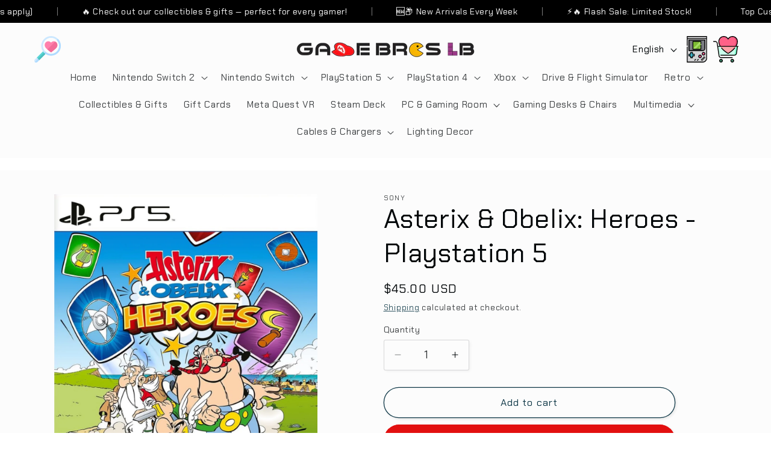

--- FILE ---
content_type: text/html; charset=utf-8
request_url: https://gamebroslb.com/products/asterix-obelix-heroes-playstation-5
body_size: 47285
content:
<!doctype html>
<html class="js" lang="en">
  <head>
    <meta charset="utf-8">
    <meta http-equiv="X-UA-Compatible" content="IE=edge">
    <meta name="viewport" content="width=device-width,initial-scale=1">
    <meta name="theme-color" content="">
    <link rel="canonical" href="https://gamebroslb.com/products/asterix-obelix-heroes-playstation-5"><link rel="preconnect" href="https://fonts.shopifycdn.com" crossorigin><title>
      Asterix &amp; Obelix: Heroes - Playstation 5
 &ndash; Game Bros LB</title>

    
      <meta name="description" content="Asterix has been bringing joy to fans of all ages around the world for more than 60 years. This is also the goal of Asterix &amp;amp; Obelix: Heroes, which was designed for everyone, including players - thanks to a completely new concept set in the world of the famous Gauls. Asterix &amp;amp; Obelix: Heroes is an immersive car">
    

    

<meta property="og:site_name" content="Game Bros LB">
<meta property="og:url" content="https://gamebroslb.com/products/asterix-obelix-heroes-playstation-5">
<meta property="og:title" content="Asterix &amp; Obelix: Heroes - Playstation 5">
<meta property="og:type" content="product">
<meta property="og:description" content="Asterix has been bringing joy to fans of all ages around the world for more than 60 years. This is also the goal of Asterix &amp;amp; Obelix: Heroes, which was designed for everyone, including players - thanks to a completely new concept set in the world of the famous Gauls. Asterix &amp;amp; Obelix: Heroes is an immersive car"><meta property="og:image" content="http://gamebroslb.com/cdn/shop/files/aster_f04705ff-d3ee-490b-8f4c-05f11056dabb.jpg?v=1712093196">
  <meta property="og:image:secure_url" content="https://gamebroslb.com/cdn/shop/files/aster_f04705ff-d3ee-490b-8f4c-05f11056dabb.jpg?v=1712093196">
  <meta property="og:image:width" content="1125">
  <meta property="og:image:height" content="1417"><meta property="og:price:amount" content="45.00">
  <meta property="og:price:currency" content="USD"><meta name="twitter:card" content="summary_large_image">
<meta name="twitter:title" content="Asterix &amp; Obelix: Heroes - Playstation 5">
<meta name="twitter:description" content="Asterix has been bringing joy to fans of all ages around the world for more than 60 years. This is also the goal of Asterix &amp;amp; Obelix: Heroes, which was designed for everyone, including players - thanks to a completely new concept set in the world of the famous Gauls. Asterix &amp;amp; Obelix: Heroes is an immersive car">


    <script src="//gamebroslb.com/cdn/shop/t/46/assets/constants.js?v=132983761750457495441764927993" defer="defer"></script>
    <script src="//gamebroslb.com/cdn/shop/t/46/assets/pubsub.js?v=25310214064522200911764928035" defer="defer"></script>
    <script src="//gamebroslb.com/cdn/shop/t/46/assets/global.js?v=22659525874650123241767368003" defer="defer"></script>
    <script src="//gamebroslb.com/cdn/shop/t/46/assets/details-disclosure.js?v=13653116266235556501764927995" defer="defer"></script>
    <script src="//gamebroslb.com/cdn/shop/t/46/assets/details-modal.js?v=25581673532751508451764927995" defer="defer"></script>
    <script src="//gamebroslb.com/cdn/shop/t/46/assets/search-form.js?v=133129549252120666541764928038" defer="defer"></script><script src="//gamebroslb.com/cdn/shop/t/46/assets/animations.js?v=88693664871331136111764927976" defer="defer"></script><script>window.performance && window.performance.mark && window.performance.mark('shopify.content_for_header.start');</script><meta name="facebook-domain-verification" content="ipe2hfymt07fi40c9f64be8qxkg26t">
<meta name="facebook-domain-verification" content="ipe2hfymt07fi40c9f64be8qxkg26t">
<meta name="facebook-domain-verification" content="6jhxkw7httww0hapa8tfh1cbz6mfsm">
<meta name="google-site-verification" content="NyrzHP2c0W1vPv6wmL8WfEr1knfLlfeYMfFc2bQSuok">
<meta id="shopify-digital-wallet" name="shopify-digital-wallet" content="/65806172394/digital_wallets/dialog">
<link rel="alternate" hreflang="x-default" href="https://gamebroslb.com/products/asterix-obelix-heroes-playstation-5">
<link rel="alternate" hreflang="en" href="https://gamebroslb.com/products/asterix-obelix-heroes-playstation-5">
<link rel="alternate" hreflang="fr" href="https://gamebroslb.com/fr/products/asterix-obelix-heroes-playstation-5">
<link rel="alternate" hreflang="ar" href="https://gamebroslb.com/ar/products/asterix-obelix-heroes-playstation-5">
<link rel="alternate" type="application/json+oembed" href="https://gamebroslb.com/products/asterix-obelix-heroes-playstation-5.oembed">
<script async="async" src="/checkouts/internal/preloads.js?locale=en-LB"></script>
<script id="shopify-features" type="application/json">{"accessToken":"717cb552e3282596ac743a0648473657","betas":["rich-media-storefront-analytics"],"domain":"gamebroslb.com","predictiveSearch":true,"shopId":65806172394,"locale":"en"}</script>
<script>var Shopify = Shopify || {};
Shopify.shop = "game-bros-lb.myshopify.com";
Shopify.locale = "en";
Shopify.currency = {"active":"USD","rate":"1.0"};
Shopify.country = "LB";
Shopify.theme = {"name":"Current","id":142970323178,"schema_name":"Studio","schema_version":"15.4.1","theme_store_id":1431,"role":"main"};
Shopify.theme.handle = "null";
Shopify.theme.style = {"id":null,"handle":null};
Shopify.cdnHost = "gamebroslb.com/cdn";
Shopify.routes = Shopify.routes || {};
Shopify.routes.root = "/";</script>
<script type="module">!function(o){(o.Shopify=o.Shopify||{}).modules=!0}(window);</script>
<script>!function(o){function n(){var o=[];function n(){o.push(Array.prototype.slice.apply(arguments))}return n.q=o,n}var t=o.Shopify=o.Shopify||{};t.loadFeatures=n(),t.autoloadFeatures=n()}(window);</script>
<script id="shop-js-analytics" type="application/json">{"pageType":"product"}</script>
<script defer="defer" async type="module" src="//gamebroslb.com/cdn/shopifycloud/shop-js/modules/v2/client.init-shop-cart-sync_BdyHc3Nr.en.esm.js"></script>
<script defer="defer" async type="module" src="//gamebroslb.com/cdn/shopifycloud/shop-js/modules/v2/chunk.common_Daul8nwZ.esm.js"></script>
<script type="module">
  await import("//gamebroslb.com/cdn/shopifycloud/shop-js/modules/v2/client.init-shop-cart-sync_BdyHc3Nr.en.esm.js");
await import("//gamebroslb.com/cdn/shopifycloud/shop-js/modules/v2/chunk.common_Daul8nwZ.esm.js");

  window.Shopify.SignInWithShop?.initShopCartSync?.({"fedCMEnabled":true,"windoidEnabled":true});

</script>
<script>(function() {
  var isLoaded = false;
  function asyncLoad() {
    if (isLoaded) return;
    isLoaded = true;
    var urls = ["https:\/\/cloudsearch-1f874.kxcdn.com\/shopify.js?srp=\/a\/search\u0026filtersEnabled=1\u0026shop=game-bros-lb.myshopify.com"];
    for (var i = 0; i < urls.length; i++) {
      var s = document.createElement('script');
      s.type = 'text/javascript';
      s.async = true;
      s.src = urls[i];
      var x = document.getElementsByTagName('script')[0];
      x.parentNode.insertBefore(s, x);
    }
  };
  if(window.attachEvent) {
    window.attachEvent('onload', asyncLoad);
  } else {
    window.addEventListener('load', asyncLoad, false);
  }
})();</script>
<script id="__st">var __st={"a":65806172394,"offset":10800,"reqid":"5304a593-5ef5-4c8a-92a2-3e1733b3b95c-1768945000","pageurl":"gamebroslb.com\/products\/asterix-obelix-heroes-playstation-5","u":"6d112b42c22e","p":"product","rtyp":"product","rid":8219996160234};</script>
<script>window.ShopifyPaypalV4VisibilityTracking = true;</script>
<script id="captcha-bootstrap">!function(){'use strict';const t='contact',e='account',n='new_comment',o=[[t,t],['blogs',n],['comments',n],[t,'customer']],c=[[e,'customer_login'],[e,'guest_login'],[e,'recover_customer_password'],[e,'create_customer']],r=t=>t.map((([t,e])=>`form[action*='/${t}']:not([data-nocaptcha='true']) input[name='form_type'][value='${e}']`)).join(','),a=t=>()=>t?[...document.querySelectorAll(t)].map((t=>t.form)):[];function s(){const t=[...o],e=r(t);return a(e)}const i='password',u='form_key',d=['recaptcha-v3-token','g-recaptcha-response','h-captcha-response',i],f=()=>{try{return window.sessionStorage}catch{return}},m='__shopify_v',_=t=>t.elements[u];function p(t,e,n=!1){try{const o=window.sessionStorage,c=JSON.parse(o.getItem(e)),{data:r}=function(t){const{data:e,action:n}=t;return t[m]||n?{data:e,action:n}:{data:t,action:n}}(c);for(const[e,n]of Object.entries(r))t.elements[e]&&(t.elements[e].value=n);n&&o.removeItem(e)}catch(o){console.error('form repopulation failed',{error:o})}}const l='form_type',E='cptcha';function T(t){t.dataset[E]=!0}const w=window,h=w.document,L='Shopify',v='ce_forms',y='captcha';let A=!1;((t,e)=>{const n=(g='f06e6c50-85a8-45c8-87d0-21a2b65856fe',I='https://cdn.shopify.com/shopifycloud/storefront-forms-hcaptcha/ce_storefront_forms_captcha_hcaptcha.v1.5.2.iife.js',D={infoText:'Protected by hCaptcha',privacyText:'Privacy',termsText:'Terms'},(t,e,n)=>{const o=w[L][v],c=o.bindForm;if(c)return c(t,g,e,D).then(n);var r;o.q.push([[t,g,e,D],n]),r=I,A||(h.body.append(Object.assign(h.createElement('script'),{id:'captcha-provider',async:!0,src:r})),A=!0)});var g,I,D;w[L]=w[L]||{},w[L][v]=w[L][v]||{},w[L][v].q=[],w[L][y]=w[L][y]||{},w[L][y].protect=function(t,e){n(t,void 0,e),T(t)},Object.freeze(w[L][y]),function(t,e,n,w,h,L){const[v,y,A,g]=function(t,e,n){const i=e?o:[],u=t?c:[],d=[...i,...u],f=r(d),m=r(i),_=r(d.filter((([t,e])=>n.includes(e))));return[a(f),a(m),a(_),s()]}(w,h,L),I=t=>{const e=t.target;return e instanceof HTMLFormElement?e:e&&e.form},D=t=>v().includes(t);t.addEventListener('submit',(t=>{const e=I(t);if(!e)return;const n=D(e)&&!e.dataset.hcaptchaBound&&!e.dataset.recaptchaBound,o=_(e),c=g().includes(e)&&(!o||!o.value);(n||c)&&t.preventDefault(),c&&!n&&(function(t){try{if(!f())return;!function(t){const e=f();if(!e)return;const n=_(t);if(!n)return;const o=n.value;o&&e.removeItem(o)}(t);const e=Array.from(Array(32),(()=>Math.random().toString(36)[2])).join('');!function(t,e){_(t)||t.append(Object.assign(document.createElement('input'),{type:'hidden',name:u})),t.elements[u].value=e}(t,e),function(t,e){const n=f();if(!n)return;const o=[...t.querySelectorAll(`input[type='${i}']`)].map((({name:t})=>t)),c=[...d,...o],r={};for(const[a,s]of new FormData(t).entries())c.includes(a)||(r[a]=s);n.setItem(e,JSON.stringify({[m]:1,action:t.action,data:r}))}(t,e)}catch(e){console.error('failed to persist form',e)}}(e),e.submit())}));const S=(t,e)=>{t&&!t.dataset[E]&&(n(t,e.some((e=>e===t))),T(t))};for(const o of['focusin','change'])t.addEventListener(o,(t=>{const e=I(t);D(e)&&S(e,y())}));const B=e.get('form_key'),M=e.get(l),P=B&&M;t.addEventListener('DOMContentLoaded',(()=>{const t=y();if(P)for(const e of t)e.elements[l].value===M&&p(e,B);[...new Set([...A(),...v().filter((t=>'true'===t.dataset.shopifyCaptcha))])].forEach((e=>S(e,t)))}))}(h,new URLSearchParams(w.location.search),n,t,e,['guest_login'])})(!0,!0)}();</script>
<script integrity="sha256-4kQ18oKyAcykRKYeNunJcIwy7WH5gtpwJnB7kiuLZ1E=" data-source-attribution="shopify.loadfeatures" defer="defer" src="//gamebroslb.com/cdn/shopifycloud/storefront/assets/storefront/load_feature-a0a9edcb.js" crossorigin="anonymous"></script>
<script data-source-attribution="shopify.dynamic_checkout.dynamic.init">var Shopify=Shopify||{};Shopify.PaymentButton=Shopify.PaymentButton||{isStorefrontPortableWallets:!0,init:function(){window.Shopify.PaymentButton.init=function(){};var t=document.createElement("script");t.src="https://gamebroslb.com/cdn/shopifycloud/portable-wallets/latest/portable-wallets.en.js",t.type="module",document.head.appendChild(t)}};
</script>
<script data-source-attribution="shopify.dynamic_checkout.buyer_consent">
  function portableWalletsHideBuyerConsent(e){var t=document.getElementById("shopify-buyer-consent"),n=document.getElementById("shopify-subscription-policy-button");t&&n&&(t.classList.add("hidden"),t.setAttribute("aria-hidden","true"),n.removeEventListener("click",e))}function portableWalletsShowBuyerConsent(e){var t=document.getElementById("shopify-buyer-consent"),n=document.getElementById("shopify-subscription-policy-button");t&&n&&(t.classList.remove("hidden"),t.removeAttribute("aria-hidden"),n.addEventListener("click",e))}window.Shopify?.PaymentButton&&(window.Shopify.PaymentButton.hideBuyerConsent=portableWalletsHideBuyerConsent,window.Shopify.PaymentButton.showBuyerConsent=portableWalletsShowBuyerConsent);
</script>
<script>
  function portableWalletsCleanup(e){e&&e.src&&console.error("Failed to load portable wallets script "+e.src);var t=document.querySelectorAll("shopify-accelerated-checkout .shopify-payment-button__skeleton, shopify-accelerated-checkout-cart .wallet-cart-button__skeleton"),e=document.getElementById("shopify-buyer-consent");for(let e=0;e<t.length;e++)t[e].remove();e&&e.remove()}function portableWalletsNotLoadedAsModule(e){e instanceof ErrorEvent&&"string"==typeof e.message&&e.message.includes("import.meta")&&"string"==typeof e.filename&&e.filename.includes("portable-wallets")&&(window.removeEventListener("error",portableWalletsNotLoadedAsModule),window.Shopify.PaymentButton.failedToLoad=e,"loading"===document.readyState?document.addEventListener("DOMContentLoaded",window.Shopify.PaymentButton.init):window.Shopify.PaymentButton.init())}window.addEventListener("error",portableWalletsNotLoadedAsModule);
</script>

<script type="module" src="https://gamebroslb.com/cdn/shopifycloud/portable-wallets/latest/portable-wallets.en.js" onError="portableWalletsCleanup(this)" crossorigin="anonymous"></script>
<script nomodule>
  document.addEventListener("DOMContentLoaded", portableWalletsCleanup);
</script>

<link id="shopify-accelerated-checkout-styles" rel="stylesheet" media="screen" href="https://gamebroslb.com/cdn/shopifycloud/portable-wallets/latest/accelerated-checkout-backwards-compat.css" crossorigin="anonymous">
<style id="shopify-accelerated-checkout-cart">
        #shopify-buyer-consent {
  margin-top: 1em;
  display: inline-block;
  width: 100%;
}

#shopify-buyer-consent.hidden {
  display: none;
}

#shopify-subscription-policy-button {
  background: none;
  border: none;
  padding: 0;
  text-decoration: underline;
  font-size: inherit;
  cursor: pointer;
}

#shopify-subscription-policy-button::before {
  box-shadow: none;
}

      </style>
<script id="sections-script" data-sections="header" defer="defer" src="//gamebroslb.com/cdn/shop/t/46/compiled_assets/scripts.js?v=4917"></script>
<script>window.performance && window.performance.mark && window.performance.mark('shopify.content_for_header.end');</script>


    <style data-shopify>
      @font-face {
  font-family: "Chakra Petch";
  font-weight: 400;
  font-style: normal;
  font-display: swap;
  src: url("//gamebroslb.com/cdn/fonts/chakra_petch/chakrapetch_n4.3003de474c2fa78493ae07054b841fd853c2c71d.woff2") format("woff2"),
       url("//gamebroslb.com/cdn/fonts/chakra_petch/chakrapetch_n4.066c3fb9a95d6d7c35f6fa07b0da6ba009833b44.woff") format("woff");
}

      @font-face {
  font-family: "Chakra Petch";
  font-weight: 700;
  font-style: normal;
  font-display: swap;
  src: url("//gamebroslb.com/cdn/fonts/chakra_petch/chakrapetch_n7.9ecc2c668ce54377589a11c1d6b170fa6dd35296.woff2") format("woff2"),
       url("//gamebroslb.com/cdn/fonts/chakra_petch/chakrapetch_n7.835332e5d98fae52e939ec51828e4b26c86193a9.woff") format("woff");
}

      @font-face {
  font-family: "Chakra Petch";
  font-weight: 400;
  font-style: italic;
  font-display: swap;
  src: url("//gamebroslb.com/cdn/fonts/chakra_petch/chakrapetch_i4.f0f1655708bbc6cc8d4290d327647e8ef7e77316.woff2") format("woff2"),
       url("//gamebroslb.com/cdn/fonts/chakra_petch/chakrapetch_i4.93197c485b8664a4681a811fbf324dee73f12bb0.woff") format("woff");
}

      @font-face {
  font-family: "Chakra Petch";
  font-weight: 700;
  font-style: italic;
  font-display: swap;
  src: url("//gamebroslb.com/cdn/fonts/chakra_petch/chakrapetch_i7.0b70c763088fcd820ae7268827c44ea140569586.woff2") format("woff2"),
       url("//gamebroslb.com/cdn/fonts/chakra_petch/chakrapetch_i7.84f78855c50d6e4de21f66f4845bd0213743a1d8.woff") format("woff");
}

      @font-face {
  font-family: "Chakra Petch";
  font-weight: 400;
  font-style: normal;
  font-display: swap;
  src: url("//gamebroslb.com/cdn/fonts/chakra_petch/chakrapetch_n4.3003de474c2fa78493ae07054b841fd853c2c71d.woff2") format("woff2"),
       url("//gamebroslb.com/cdn/fonts/chakra_petch/chakrapetch_n4.066c3fb9a95d6d7c35f6fa07b0da6ba009833b44.woff") format("woff");
}


      
        :root,
        .color-scheme-1 {
          --color-background: 252,252,252;
        
          --gradient-background: #fcfcfc;
        

        

        --color-foreground: 1,6,8;
        --color-background-contrast: 188,188,188;
        --color-shadow: 1,6,8;
        --color-button: 226,16,16;
        --color-button-text: 252,252,252;
        --color-secondary-button: 252,252,252;
        --color-secondary-button-text: 16,57,72;
        --color-link: 16,57,72;
        --color-badge-foreground: 1,6,8;
        --color-badge-background: 252,252,252;
        --color-badge-border: 1,6,8;
        --payment-terms-background-color: rgb(252 252 252);
      }
      
        
        .color-scheme-2 {
          --color-background: 235,236,237;
        
          --gradient-background: #ebeced;
        

        

        --color-foreground: 1,6,8;
        --color-background-contrast: 168,172,177;
        --color-shadow: 1,6,8;
        --color-button: 1,6,8;
        --color-button-text: 235,236,237;
        --color-secondary-button: 235,236,237;
        --color-secondary-button-text: 1,6,8;
        --color-link: 1,6,8;
        --color-badge-foreground: 1,6,8;
        --color-badge-background: 235,236,237;
        --color-badge-border: 1,6,8;
        --payment-terms-background-color: rgb(235 236 237);
      }
      
        
        .color-scheme-3 {
          --color-background: 1,6,8;
        
          --gradient-background: #010608;
        

        

        --color-foreground: 252,252,252;
        --color-background-contrast: 36,173,228;
        --color-shadow: 1,6,8;
        --color-button: 252,252,252;
        --color-button-text: 1,6,8;
        --color-secondary-button: 1,6,8;
        --color-secondary-button-text: 252,252,252;
        --color-link: 252,252,252;
        --color-badge-foreground: 252,252,252;
        --color-badge-background: 1,6,8;
        --color-badge-border: 252,252,252;
        --payment-terms-background-color: rgb(1 6 8);
      }
      
        
        .color-scheme-4 {
          --color-background: 226,16,16;
        
          --gradient-background: #e21010;
        

        

        --color-foreground: 252,252,252;
        --color-background-contrast: 107,8,8;
        --color-shadow: 1,6,8;
        --color-button: 252,252,252;
        --color-button-text: 226,16,16;
        --color-secondary-button: 226,16,16;
        --color-secondary-button-text: 252,252,252;
        --color-link: 252,252,252;
        --color-badge-foreground: 252,252,252;
        --color-badge-background: 226,16,16;
        --color-badge-border: 252,252,252;
        --payment-terms-background-color: rgb(226 16 16);
      }
      
        
        .color-scheme-5 {
          --color-background: 1,6,8;
        
          --gradient-background: #010608;
        

        

        --color-foreground: 252,252,252;
        --color-background-contrast: 36,173,228;
        --color-shadow: 1,6,8;
        --color-button: 252,252,252;
        --color-button-text: 1,6,8;
        --color-secondary-button: 1,6,8;
        --color-secondary-button-text: 252,252,252;
        --color-link: 252,252,252;
        --color-badge-foreground: 252,252,252;
        --color-badge-background: 1,6,8;
        --color-badge-border: 252,252,252;
        --payment-terms-background-color: rgb(1 6 8);
      }
      
        
        .color-scheme-3b7af13d-1cf3-4330-a45f-57adc2583f3d {
          --color-background: 252,252,252;
        
          --gradient-background: #fcfcfc;
        

        

        --color-foreground: 1,6,8;
        --color-background-contrast: 188,188,188;
        --color-shadow: 1,6,8;
        --color-button: 235,236,237;
        --color-button-text: 1,6,8;
        --color-secondary-button: 252,252,252;
        --color-secondary-button-text: 16,57,72;
        --color-link: 16,57,72;
        --color-badge-foreground: 1,6,8;
        --color-badge-background: 252,252,252;
        --color-badge-border: 1,6,8;
        --payment-terms-background-color: rgb(252 252 252);
      }
      

      body, .color-scheme-1, .color-scheme-2, .color-scheme-3, .color-scheme-4, .color-scheme-5, .color-scheme-3b7af13d-1cf3-4330-a45f-57adc2583f3d {
        color: rgba(var(--color-foreground), 0.75);
        background-color: rgb(var(--color-background));
      }

      :root {
        --font-body-family: "Chakra Petch", sans-serif;
        --font-body-style: normal;
        --font-body-weight: 400;
        --font-body-weight-bold: 700;

        --font-heading-family: "Chakra Petch", sans-serif;
        --font-heading-style: normal;
        --font-heading-weight: 400;

        --font-body-scale: 1.1;
        --font-heading-scale: 1.0;

        --media-padding: px;
        --media-border-opacity: 0.1;
        --media-border-width: 0px;
        --media-radius: 0px;
        --media-shadow-opacity: 0.0;
        --media-shadow-horizontal-offset: 0px;
        --media-shadow-vertical-offset: 4px;
        --media-shadow-blur-radius: 5px;
        --media-shadow-visible: 0;

        --page-width: 120rem;
        --page-width-margin: 0rem;

        --product-card-image-padding: 0.0rem;
        --product-card-corner-radius: 0.0rem;
        --product-card-text-alignment: center;
        --product-card-border-width: 0.0rem;
        --product-card-border-opacity: 0.1;
        --product-card-shadow-opacity: 0.0;
        --product-card-shadow-visible: 0;
        --product-card-shadow-horizontal-offset: 0.0rem;
        --product-card-shadow-vertical-offset: 0.4rem;
        --product-card-shadow-blur-radius: 0.5rem;

        --collection-card-image-padding: 0.0rem;
        --collection-card-corner-radius: 0.0rem;
        --collection-card-text-alignment: center;
        --collection-card-border-width: 0.0rem;
        --collection-card-border-opacity: 0.1;
        --collection-card-shadow-opacity: 0.0;
        --collection-card-shadow-visible: 0;
        --collection-card-shadow-horizontal-offset: 0.0rem;
        --collection-card-shadow-vertical-offset: 0.4rem;
        --collection-card-shadow-blur-radius: 0.5rem;

        --blog-card-image-padding: 0.0rem;
        --blog-card-corner-radius: 0.0rem;
        --blog-card-text-alignment: center;
        --blog-card-border-width: 0.0rem;
        --blog-card-border-opacity: 0.1;
        --blog-card-shadow-opacity: 0.0;
        --blog-card-shadow-visible: 0;
        --blog-card-shadow-horizontal-offset: 0.0rem;
        --blog-card-shadow-vertical-offset: 0.4rem;
        --blog-card-shadow-blur-radius: 0.5rem;

        --badge-corner-radius: 4.0rem;

        --popup-border-width: 0px;
        --popup-border-opacity: 0.1;
        --popup-corner-radius: 0px;
        --popup-shadow-opacity: 0.1;
        --popup-shadow-horizontal-offset: 6px;
        --popup-shadow-vertical-offset: 6px;
        --popup-shadow-blur-radius: 25px;

        --drawer-border-width: 1px;
        --drawer-border-opacity: 0.1;
        --drawer-shadow-opacity: 0.0;
        --drawer-shadow-horizontal-offset: 0px;
        --drawer-shadow-vertical-offset: 4px;
        --drawer-shadow-blur-radius: 5px;

        --spacing-sections-desktop: 0px;
        --spacing-sections-mobile: 0px;

        --grid-desktop-vertical-spacing: 40px;
        --grid-desktop-horizontal-spacing: 40px;
        --grid-mobile-vertical-spacing: 20px;
        --grid-mobile-horizontal-spacing: 20px;

        --text-boxes-border-opacity: 0.1;
        --text-boxes-border-width: 0px;
        --text-boxes-radius: 0px;
        --text-boxes-shadow-opacity: 0.0;
        --text-boxes-shadow-visible: 0;
        --text-boxes-shadow-horizontal-offset: 0px;
        --text-boxes-shadow-vertical-offset: 4px;
        --text-boxes-shadow-blur-radius: 5px;

        --buttons-radius: 40px;
        --buttons-radius-outset: 41px;
        --buttons-border-width: 1px;
        --buttons-border-opacity: 1.0;
        --buttons-shadow-opacity: 0.1;
        --buttons-shadow-visible: 1;
        --buttons-shadow-horizontal-offset: 2px;
        --buttons-shadow-vertical-offset: 2px;
        --buttons-shadow-blur-radius: 5px;
        --buttons-border-offset: 0.3px;

        --inputs-radius: 2px;
        --inputs-border-width: 1px;
        --inputs-border-opacity: 0.15;
        --inputs-shadow-opacity: 0.05;
        --inputs-shadow-horizontal-offset: 2px;
        --inputs-margin-offset: 2px;
        --inputs-shadow-vertical-offset: 2px;
        --inputs-shadow-blur-radius: 5px;
        --inputs-radius-outset: 3px;

        --variant-pills-radius: 40px;
        --variant-pills-border-width: 1px;
        --variant-pills-border-opacity: 0.55;
        --variant-pills-shadow-opacity: 0.0;
        --variant-pills-shadow-horizontal-offset: 0px;
        --variant-pills-shadow-vertical-offset: 4px;
        --variant-pills-shadow-blur-radius: 5px;
      }

      *,
      *::before,
      *::after {
        box-sizing: inherit;
      }

      html {
        box-sizing: border-box;
        font-size: calc(var(--font-body-scale) * 62.5%);
        height: 100%;
      }

      body {
        display: grid;
        grid-template-rows: auto auto 1fr auto;
        grid-template-columns: 100%;
        min-height: 100%;
        margin: 0;
        font-size: 1.5rem;
        letter-spacing: 0.06rem;
        line-height: calc(1 + 0.8 / var(--font-body-scale));
        font-family: var(--font-body-family);
        font-style: var(--font-body-style);
        font-weight: var(--font-body-weight);
      }

      @media screen and (min-width: 750px) {
        body {
          font-size: 1.6rem;
        }
      }
    </style>

    <link href="//gamebroslb.com/cdn/shop/t/46/assets/base.css?v=29015541553444333091767368092" rel="stylesheet" type="text/css" media="all" />
    <link rel="stylesheet" href="//gamebroslb.com/cdn/shop/t/46/assets/component-cart-items.css?v=13033300910818915211764927980" media="print" onload="this.media='all'">
      <link rel="preload" as="font" href="//gamebroslb.com/cdn/fonts/chakra_petch/chakrapetch_n4.3003de474c2fa78493ae07054b841fd853c2c71d.woff2" type="font/woff2" crossorigin>
      

      <link rel="preload" as="font" href="//gamebroslb.com/cdn/fonts/chakra_petch/chakrapetch_n4.3003de474c2fa78493ae07054b841fd853c2c71d.woff2" type="font/woff2" crossorigin>
      
<link href="//gamebroslb.com/cdn/shop/t/46/assets/component-localization-form.css?v=170315343355214948141764927985" rel="stylesheet" type="text/css" media="all" />
      <script src="//gamebroslb.com/cdn/shop/t/46/assets/localization-form.js?v=144176611646395275351764928029" defer="defer"></script><link
        rel="stylesheet"
        href="//gamebroslb.com/cdn/shop/t/46/assets/component-predictive-search.css?v=118923337488134913561764927988"
        media="print"
        onload="this.media='all'"
      ><script>
      if (Shopify.designMode) {
        document.documentElement.classList.add('shopify-design-mode');
      }
    </script>

    <link rel="preconnect" href="https://fonts.googleapis.com">
<link rel="preconnect" href="https://fonts.gstatic.com" crossorigin>
<link href="https://fonts.googleapis.com/css2?family=Chakra+Petch:wght@400;700&display=swap" rel="stylesheet">
  <!-- BEGIN app block: shopify://apps/xcloud-search-product-filter/blocks/cloudsearch_opt/8ddbd0bf-e311-492e-ab28-69d0ad268fac --><!-- END app block --><!-- BEGIN app block: shopify://apps/judge-me-reviews/blocks/judgeme_core/61ccd3b1-a9f2-4160-9fe9-4fec8413e5d8 --><!-- Start of Judge.me Core -->






<link rel="dns-prefetch" href="https://cdnwidget.judge.me">
<link rel="dns-prefetch" href="https://cdn.judge.me">
<link rel="dns-prefetch" href="https://cdn1.judge.me">
<link rel="dns-prefetch" href="https://api.judge.me">

<script data-cfasync='false' class='jdgm-settings-script'>window.jdgmSettings={"pagination":5,"disable_web_reviews":false,"badge_no_review_text":"No reviews","badge_n_reviews_text":"{{ n }} review/reviews","badge_star_color":"#9D1DE1","hide_badge_preview_if_no_reviews":true,"badge_hide_text":false,"enforce_center_preview_badge":false,"widget_title":"Customer Reviews","widget_open_form_text":"Write a review","widget_close_form_text":"Cancel review","widget_refresh_page_text":"Refresh page","widget_summary_text":"Based on {{ number_of_reviews }} review/reviews","widget_no_review_text":"Be the first to write a review","widget_name_field_text":"Display name","widget_verified_name_field_text":"Verified Name (public)","widget_name_placeholder_text":"Display name","widget_required_field_error_text":"This field is required.","widget_email_field_text":"Email address","widget_verified_email_field_text":"Verified Email (private, can not be edited)","widget_email_placeholder_text":"Your email address","widget_email_field_error_text":"Please enter a valid email address.","widget_rating_field_text":"Rating","widget_review_title_field_text":"Review Title","widget_review_title_placeholder_text":"Give your review a title","widget_review_body_field_text":"Review content","widget_review_body_placeholder_text":"Start writing here...","widget_pictures_field_text":"Picture/Video (optional)","widget_submit_review_text":"Submit Review","widget_submit_verified_review_text":"Submit Verified Review","widget_submit_success_msg_with_auto_publish":"Thank you! Please refresh the page in a few moments to see your review. You can remove or edit your review by logging into \u003ca href='https://judge.me/login' target='_blank' rel='nofollow noopener'\u003eJudge.me\u003c/a\u003e","widget_submit_success_msg_no_auto_publish":"Thank you! Your review will be published as soon as it is approved by the shop admin. You can remove or edit your review by logging into \u003ca href='https://judge.me/login' target='_blank' rel='nofollow noopener'\u003eJudge.me\u003c/a\u003e","widget_show_default_reviews_out_of_total_text":"Showing {{ n_reviews_shown }} out of {{ n_reviews }} reviews.","widget_show_all_link_text":"Show all","widget_show_less_link_text":"Show less","widget_author_said_text":"{{ reviewer_name }} said:","widget_days_text":"{{ n }} days ago","widget_weeks_text":"{{ n }} week/weeks ago","widget_months_text":"{{ n }} month/months ago","widget_years_text":"{{ n }} year/years ago","widget_yesterday_text":"Yesterday","widget_today_text":"Today","widget_replied_text":"\u003e\u003e {{ shop_name }} replied:","widget_read_more_text":"Read more","widget_reviewer_name_as_initial":"","widget_rating_filter_color":"#fbcd0a","widget_rating_filter_see_all_text":"See all reviews","widget_sorting_most_recent_text":"Most Recent","widget_sorting_highest_rating_text":"Highest Rating","widget_sorting_lowest_rating_text":"Lowest Rating","widget_sorting_with_pictures_text":"Only Pictures","widget_sorting_most_helpful_text":"Most Helpful","widget_open_question_form_text":"Ask a question","widget_reviews_subtab_text":"Reviews","widget_questions_subtab_text":"Questions","widget_question_label_text":"Question","widget_answer_label_text":"Answer","widget_question_placeholder_text":"Write your question here","widget_submit_question_text":"Submit Question","widget_question_submit_success_text":"Thank you for your question! We will notify you once it gets answered.","widget_star_color":"#9D1DE1","verified_badge_text":"Verified","verified_badge_bg_color":"","verified_badge_text_color":"","verified_badge_placement":"left-of-reviewer-name","widget_review_max_height":"","widget_hide_border":false,"widget_social_share":false,"widget_thumb":false,"widget_review_location_show":false,"widget_location_format":"","all_reviews_include_out_of_store_products":true,"all_reviews_out_of_store_text":"(out of store)","all_reviews_pagination":100,"all_reviews_product_name_prefix_text":"about","enable_review_pictures":true,"enable_question_anwser":false,"widget_theme":"default","review_date_format":"mm/dd/yyyy","default_sort_method":"most-recent","widget_product_reviews_subtab_text":"Product Reviews","widget_shop_reviews_subtab_text":"Shop Reviews","widget_other_products_reviews_text":"Reviews for other products","widget_store_reviews_subtab_text":"Store reviews","widget_no_store_reviews_text":"This store hasn't received any reviews yet","widget_web_restriction_product_reviews_text":"This product hasn't received any reviews yet","widget_no_items_text":"No items found","widget_show_more_text":"Show more","widget_write_a_store_review_text":"Write a Store Review","widget_other_languages_heading":"Reviews in Other Languages","widget_translate_review_text":"Translate review to {{ language }}","widget_translating_review_text":"Translating...","widget_show_original_translation_text":"Show original ({{ language }})","widget_translate_review_failed_text":"Review couldn't be translated.","widget_translate_review_retry_text":"Retry","widget_translate_review_try_again_later_text":"Try again later","show_product_url_for_grouped_product":false,"widget_sorting_pictures_first_text":"Pictures First","show_pictures_on_all_rev_page_mobile":false,"show_pictures_on_all_rev_page_desktop":false,"floating_tab_hide_mobile_install_preference":false,"floating_tab_button_name":"★ Reviews","floating_tab_title":"Let customers speak for us","floating_tab_button_color":"","floating_tab_button_background_color":"","floating_tab_url":"","floating_tab_url_enabled":false,"floating_tab_tab_style":"text","all_reviews_text_badge_text":"Customers rate us {{ shop.metafields.judgeme.all_reviews_rating | round: 1 }}/5 based on {{ shop.metafields.judgeme.all_reviews_count }} reviews.","all_reviews_text_badge_text_branded_style":"{{ shop.metafields.judgeme.all_reviews_rating | round: 1 }} out of 5 stars based on {{ shop.metafields.judgeme.all_reviews_count }} reviews","is_all_reviews_text_badge_a_link":false,"show_stars_for_all_reviews_text_badge":false,"all_reviews_text_badge_url":"","all_reviews_text_style":"text","all_reviews_text_color_style":"judgeme_brand_color","all_reviews_text_color":"#108474","all_reviews_text_show_jm_brand":true,"featured_carousel_show_header":true,"featured_carousel_title":"Let customers speak for us","testimonials_carousel_title":"Customers are saying","videos_carousel_title":"Real customer stories","cards_carousel_title":"Customers are saying","featured_carousel_count_text":"from {{ n }} reviews","featured_carousel_add_link_to_all_reviews_page":false,"featured_carousel_url":"","featured_carousel_show_images":true,"featured_carousel_autoslide_interval":5,"featured_carousel_arrows_on_the_sides":false,"featured_carousel_height":250,"featured_carousel_width":80,"featured_carousel_image_size":0,"featured_carousel_image_height":250,"featured_carousel_arrow_color":"#eeeeee","verified_count_badge_style":"vintage","verified_count_badge_orientation":"horizontal","verified_count_badge_color_style":"judgeme_brand_color","verified_count_badge_color":"#108474","is_verified_count_badge_a_link":false,"verified_count_badge_url":"","verified_count_badge_show_jm_brand":true,"widget_rating_preset_default":5,"widget_first_sub_tab":"product-reviews","widget_show_histogram":true,"widget_histogram_use_custom_color":false,"widget_pagination_use_custom_color":false,"widget_star_use_custom_color":false,"widget_verified_badge_use_custom_color":false,"widget_write_review_use_custom_color":false,"picture_reminder_submit_button":"Upload Pictures","enable_review_videos":false,"mute_video_by_default":false,"widget_sorting_videos_first_text":"Videos First","widget_review_pending_text":"Pending","featured_carousel_items_for_large_screen":3,"social_share_options_order":"Facebook,Twitter","remove_microdata_snippet":true,"disable_json_ld":false,"enable_json_ld_products":false,"preview_badge_show_question_text":false,"preview_badge_no_question_text":"No questions","preview_badge_n_question_text":"{{ number_of_questions }} question/questions","qa_badge_show_icon":false,"qa_badge_position":"same-row","remove_judgeme_branding":false,"widget_add_search_bar":false,"widget_search_bar_placeholder":"Search","widget_sorting_verified_only_text":"Verified only","featured_carousel_theme":"default","featured_carousel_show_rating":true,"featured_carousel_show_title":true,"featured_carousel_show_body":true,"featured_carousel_show_date":false,"featured_carousel_show_reviewer":true,"featured_carousel_show_product":false,"featured_carousel_header_background_color":"#108474","featured_carousel_header_text_color":"#ffffff","featured_carousel_name_product_separator":"reviewed","featured_carousel_full_star_background":"#108474","featured_carousel_empty_star_background":"#dadada","featured_carousel_vertical_theme_background":"#f9fafb","featured_carousel_verified_badge_enable":true,"featured_carousel_verified_badge_color":"#108474","featured_carousel_border_style":"round","featured_carousel_review_line_length_limit":3,"featured_carousel_more_reviews_button_text":"Read more reviews","featured_carousel_view_product_button_text":"View product","all_reviews_page_load_reviews_on":"scroll","all_reviews_page_load_more_text":"Load More Reviews","disable_fb_tab_reviews":false,"enable_ajax_cdn_cache":false,"widget_advanced_speed_features":5,"widget_public_name_text":"displayed publicly like","default_reviewer_name":"John Smith","default_reviewer_name_has_non_latin":true,"widget_reviewer_anonymous":"Anonymous","medals_widget_title":"Judge.me Review Medals","medals_widget_background_color":"#f9fafb","medals_widget_position":"footer_all_pages","medals_widget_border_color":"#f9fafb","medals_widget_verified_text_position":"left","medals_widget_use_monochromatic_version":false,"medals_widget_elements_color":"#108474","show_reviewer_avatar":true,"widget_invalid_yt_video_url_error_text":"Not a YouTube video URL","widget_max_length_field_error_text":"Please enter no more than {0} characters.","widget_show_country_flag":false,"widget_show_collected_via_shop_app":true,"widget_verified_by_shop_badge_style":"light","widget_verified_by_shop_text":"Verified by Shop","widget_show_photo_gallery":false,"widget_load_with_code_splitting":true,"widget_ugc_install_preference":false,"widget_ugc_title":"Made by us, Shared by you","widget_ugc_subtitle":"Tag us to see your picture featured in our page","widget_ugc_arrows_color":"#ffffff","widget_ugc_primary_button_text":"Buy Now","widget_ugc_primary_button_background_color":"#108474","widget_ugc_primary_button_text_color":"#ffffff","widget_ugc_primary_button_border_width":"0","widget_ugc_primary_button_border_style":"none","widget_ugc_primary_button_border_color":"#108474","widget_ugc_primary_button_border_radius":"25","widget_ugc_secondary_button_text":"Load More","widget_ugc_secondary_button_background_color":"#ffffff","widget_ugc_secondary_button_text_color":"#108474","widget_ugc_secondary_button_border_width":"2","widget_ugc_secondary_button_border_style":"solid","widget_ugc_secondary_button_border_color":"#108474","widget_ugc_secondary_button_border_radius":"25","widget_ugc_reviews_button_text":"View Reviews","widget_ugc_reviews_button_background_color":"#ffffff","widget_ugc_reviews_button_text_color":"#108474","widget_ugc_reviews_button_border_width":"2","widget_ugc_reviews_button_border_style":"solid","widget_ugc_reviews_button_border_color":"#108474","widget_ugc_reviews_button_border_radius":"25","widget_ugc_reviews_button_link_to":"judgeme-reviews-page","widget_ugc_show_post_date":true,"widget_ugc_max_width":"800","widget_rating_metafield_value_type":true,"widget_primary_color":"#E21010","widget_enable_secondary_color":false,"widget_secondary_color":"#edf5f5","widget_summary_average_rating_text":"{{ average_rating }} out of 5","widget_media_grid_title":"Customer photos \u0026 videos","widget_media_grid_see_more_text":"See more","widget_round_style":false,"widget_show_product_medals":true,"widget_verified_by_judgeme_text":"Verified by Judge.me","widget_show_store_medals":true,"widget_verified_by_judgeme_text_in_store_medals":"Verified by Judge.me","widget_media_field_exceed_quantity_message":"Sorry, we can only accept {{ max_media }} for one review.","widget_media_field_exceed_limit_message":"{{ file_name }} is too large, please select a {{ media_type }} less than {{ size_limit }}MB.","widget_review_submitted_text":"Review Submitted!","widget_question_submitted_text":"Question Submitted!","widget_close_form_text_question":"Cancel","widget_write_your_answer_here_text":"Write your answer here","widget_enabled_branded_link":true,"widget_show_collected_by_judgeme":true,"widget_reviewer_name_color":"","widget_write_review_text_color":"","widget_write_review_bg_color":"","widget_collected_by_judgeme_text":"collected by Judge.me","widget_pagination_type":"standard","widget_load_more_text":"Load More","widget_load_more_color":"#108474","widget_full_review_text":"Full Review","widget_read_more_reviews_text":"Read More Reviews","widget_read_questions_text":"Read Questions","widget_questions_and_answers_text":"Questions \u0026 Answers","widget_verified_by_text":"Verified by","widget_verified_text":"Verified","widget_number_of_reviews_text":"{{ number_of_reviews }} reviews","widget_back_button_text":"Back","widget_next_button_text":"Next","widget_custom_forms_filter_button":"Filters","custom_forms_style":"vertical","widget_show_review_information":false,"how_reviews_are_collected":"How reviews are collected?","widget_show_review_keywords":false,"widget_gdpr_statement":"How we use your data: We'll only contact you about the review you left, and only if necessary. By submitting your review, you agree to Judge.me's \u003ca href='https://judge.me/terms' target='_blank' rel='nofollow noopener'\u003eterms\u003c/a\u003e, \u003ca href='https://judge.me/privacy' target='_blank' rel='nofollow noopener'\u003eprivacy\u003c/a\u003e and \u003ca href='https://judge.me/content-policy' target='_blank' rel='nofollow noopener'\u003econtent\u003c/a\u003e policies.","widget_multilingual_sorting_enabled":false,"widget_translate_review_content_enabled":false,"widget_translate_review_content_method":"manual","popup_widget_review_selection":"automatically_with_pictures","popup_widget_round_border_style":true,"popup_widget_show_title":true,"popup_widget_show_body":true,"popup_widget_show_reviewer":false,"popup_widget_show_product":true,"popup_widget_show_pictures":true,"popup_widget_use_review_picture":true,"popup_widget_show_on_home_page":true,"popup_widget_show_on_product_page":true,"popup_widget_show_on_collection_page":true,"popup_widget_show_on_cart_page":true,"popup_widget_position":"bottom_left","popup_widget_first_review_delay":5,"popup_widget_duration":5,"popup_widget_interval":5,"popup_widget_review_count":5,"popup_widget_hide_on_mobile":true,"review_snippet_widget_round_border_style":true,"review_snippet_widget_card_color":"#FFFFFF","review_snippet_widget_slider_arrows_background_color":"#FFFFFF","review_snippet_widget_slider_arrows_color":"#000000","review_snippet_widget_star_color":"#108474","show_product_variant":false,"all_reviews_product_variant_label_text":"Variant: ","widget_show_verified_branding":true,"widget_ai_summary_title":"Customers say","widget_ai_summary_disclaimer":"AI-powered review summary based on recent customer reviews","widget_show_ai_summary":false,"widget_show_ai_summary_bg":false,"widget_show_review_title_input":true,"redirect_reviewers_invited_via_email":"review_widget","request_store_review_after_product_review":false,"request_review_other_products_in_order":false,"review_form_color_scheme":"default","review_form_corner_style":"square","review_form_star_color":{},"review_form_text_color":"#333333","review_form_background_color":"#ffffff","review_form_field_background_color":"#fafafa","review_form_button_color":{},"review_form_button_text_color":"#ffffff","review_form_modal_overlay_color":"#000000","review_content_screen_title_text":"How would you rate this product?","review_content_introduction_text":"We would love it if you would share a bit about your experience.","store_review_form_title_text":"How would you rate this store?","store_review_form_introduction_text":"We would love it if you would share a bit about your experience.","show_review_guidance_text":true,"one_star_review_guidance_text":"Poor","five_star_review_guidance_text":"Great","customer_information_screen_title_text":"About you","customer_information_introduction_text":"Please tell us more about you.","custom_questions_screen_title_text":"Your experience in more detail","custom_questions_introduction_text":"Here are a few questions to help us understand more about your experience.","review_submitted_screen_title_text":"Thanks for your review!","review_submitted_screen_thank_you_text":"We are processing it and it will appear on the store soon.","review_submitted_screen_email_verification_text":"Please confirm your email by clicking the link we just sent you. This helps us keep reviews authentic.","review_submitted_request_store_review_text":"Would you like to share your experience of shopping with us?","review_submitted_review_other_products_text":"Would you like to review these products?","store_review_screen_title_text":"Would you like to share your experience of shopping with us?","store_review_introduction_text":"We value your feedback and use it to improve. Please share any thoughts or suggestions you have.","reviewer_media_screen_title_picture_text":"Share a picture","reviewer_media_introduction_picture_text":"Upload a photo to support your review.","reviewer_media_screen_title_video_text":"Share a video","reviewer_media_introduction_video_text":"Upload a video to support your review.","reviewer_media_screen_title_picture_or_video_text":"Share a picture or video","reviewer_media_introduction_picture_or_video_text":"Upload a photo or video to support your review.","reviewer_media_youtube_url_text":"Paste your Youtube URL here","advanced_settings_next_step_button_text":"Next","advanced_settings_close_review_button_text":"Close","modal_write_review_flow":false,"write_review_flow_required_text":"Required","write_review_flow_privacy_message_text":"We respect your privacy.","write_review_flow_anonymous_text":"Post review as anonymous","write_review_flow_visibility_text":"This won't be visible to other customers.","write_review_flow_multiple_selection_help_text":"Select as many as you like","write_review_flow_single_selection_help_text":"Select one option","write_review_flow_required_field_error_text":"This field is required","write_review_flow_invalid_email_error_text":"Please enter a valid email address","write_review_flow_max_length_error_text":"Max. {{ max_length }} characters.","write_review_flow_media_upload_text":"\u003cb\u003eClick to upload\u003c/b\u003e or drag and drop","write_review_flow_gdpr_statement":"We'll only contact you about your review if necessary. By submitting your review, you agree to our \u003ca href='https://judge.me/terms' target='_blank' rel='nofollow noopener'\u003eterms and conditions\u003c/a\u003e and \u003ca href='https://judge.me/privacy' target='_blank' rel='nofollow noopener'\u003eprivacy policy\u003c/a\u003e.","rating_only_reviews_enabled":false,"show_negative_reviews_help_screen":false,"new_review_flow_help_screen_rating_threshold":3,"negative_review_resolution_screen_title_text":"Tell us more","negative_review_resolution_text":"Your experience matters to us. If there were issues with your purchase, we're here to help. Feel free to reach out to us, we'd love the opportunity to make things right.","negative_review_resolution_button_text":"Contact us","negative_review_resolution_proceed_with_review_text":"Leave a review","negative_review_resolution_subject":"Issue with purchase from {{ shop_name }}.{{ order_name }}","preview_badge_collection_page_install_status":false,"widget_review_custom_css":"","preview_badge_custom_css":"","preview_badge_stars_count":"5-stars","featured_carousel_custom_css":"","floating_tab_custom_css":"","all_reviews_widget_custom_css":"","medals_widget_custom_css":"","verified_badge_custom_css":"","all_reviews_text_custom_css":"","transparency_badges_collected_via_store_invite":false,"transparency_badges_from_another_provider":false,"transparency_badges_collected_from_store_visitor":false,"transparency_badges_collected_by_verified_review_provider":false,"transparency_badges_earned_reward":false,"transparency_badges_collected_via_store_invite_text":"Review collected via store invitation","transparency_badges_from_another_provider_text":"Review collected from another provider","transparency_badges_collected_from_store_visitor_text":"Review collected from a store visitor","transparency_badges_written_in_google_text":"Review written in Google","transparency_badges_written_in_etsy_text":"Review written in Etsy","transparency_badges_written_in_shop_app_text":"Review written in Shop App","transparency_badges_earned_reward_text":"Review earned a reward for future purchase","product_review_widget_per_page":10,"widget_store_review_label_text":"Review about the store","checkout_comment_extension_title_on_product_page":"Customer Comments","checkout_comment_extension_num_latest_comment_show":5,"checkout_comment_extension_format":"name_and_timestamp","checkout_comment_customer_name":"last_initial","checkout_comment_comment_notification":true,"preview_badge_collection_page_install_preference":true,"preview_badge_home_page_install_preference":false,"preview_badge_product_page_install_preference":true,"review_widget_install_preference":"","review_carousel_install_preference":false,"floating_reviews_tab_install_preference":"none","verified_reviews_count_badge_install_preference":false,"all_reviews_text_install_preference":false,"review_widget_best_location":true,"judgeme_medals_install_preference":false,"review_widget_revamp_enabled":false,"review_widget_qna_enabled":false,"review_widget_header_theme":"minimal","review_widget_widget_title_enabled":true,"review_widget_header_text_size":"medium","review_widget_header_text_weight":"regular","review_widget_average_rating_style":"compact","review_widget_bar_chart_enabled":true,"review_widget_bar_chart_type":"numbers","review_widget_bar_chart_style":"standard","review_widget_expanded_media_gallery_enabled":false,"review_widget_reviews_section_theme":"standard","review_widget_image_style":"thumbnails","review_widget_review_image_ratio":"square","review_widget_stars_size":"medium","review_widget_verified_badge":"standard_text","review_widget_review_title_text_size":"medium","review_widget_review_text_size":"medium","review_widget_review_text_length":"medium","review_widget_number_of_columns_desktop":3,"review_widget_carousel_transition_speed":5,"review_widget_custom_questions_answers_display":"always","review_widget_button_text_color":"#FFFFFF","review_widget_text_color":"#000000","review_widget_lighter_text_color":"#7B7B7B","review_widget_corner_styling":"soft","review_widget_review_word_singular":"review","review_widget_review_word_plural":"reviews","review_widget_voting_label":"Helpful?","review_widget_shop_reply_label":"Reply from {{ shop_name }}:","review_widget_filters_title":"Filters","qna_widget_question_word_singular":"Question","qna_widget_question_word_plural":"Questions","qna_widget_answer_reply_label":"Answer from {{ answerer_name }}:","qna_content_screen_title_text":"Ask a question about this product","qna_widget_question_required_field_error_text":"Please enter your question.","qna_widget_flow_gdpr_statement":"We'll only contact you about your question if necessary. By submitting your question, you agree to our \u003ca href='https://judge.me/terms' target='_blank' rel='nofollow noopener'\u003eterms and conditions\u003c/a\u003e and \u003ca href='https://judge.me/privacy' target='_blank' rel='nofollow noopener'\u003eprivacy policy\u003c/a\u003e.","qna_widget_question_submitted_text":"Thanks for your question!","qna_widget_close_form_text_question":"Close","qna_widget_question_submit_success_text":"We’ll notify you by email when your question is answered.","all_reviews_widget_v2025_enabled":false,"all_reviews_widget_v2025_header_theme":"default","all_reviews_widget_v2025_widget_title_enabled":true,"all_reviews_widget_v2025_header_text_size":"medium","all_reviews_widget_v2025_header_text_weight":"regular","all_reviews_widget_v2025_average_rating_style":"compact","all_reviews_widget_v2025_bar_chart_enabled":true,"all_reviews_widget_v2025_bar_chart_type":"numbers","all_reviews_widget_v2025_bar_chart_style":"standard","all_reviews_widget_v2025_expanded_media_gallery_enabled":false,"all_reviews_widget_v2025_show_store_medals":true,"all_reviews_widget_v2025_show_photo_gallery":true,"all_reviews_widget_v2025_show_review_keywords":false,"all_reviews_widget_v2025_show_ai_summary":false,"all_reviews_widget_v2025_show_ai_summary_bg":false,"all_reviews_widget_v2025_add_search_bar":false,"all_reviews_widget_v2025_default_sort_method":"most-recent","all_reviews_widget_v2025_reviews_per_page":10,"all_reviews_widget_v2025_reviews_section_theme":"default","all_reviews_widget_v2025_image_style":"thumbnails","all_reviews_widget_v2025_review_image_ratio":"square","all_reviews_widget_v2025_stars_size":"medium","all_reviews_widget_v2025_verified_badge":"bold_badge","all_reviews_widget_v2025_review_title_text_size":"medium","all_reviews_widget_v2025_review_text_size":"medium","all_reviews_widget_v2025_review_text_length":"medium","all_reviews_widget_v2025_number_of_columns_desktop":3,"all_reviews_widget_v2025_carousel_transition_speed":5,"all_reviews_widget_v2025_custom_questions_answers_display":"always","all_reviews_widget_v2025_show_product_variant":false,"all_reviews_widget_v2025_show_reviewer_avatar":true,"all_reviews_widget_v2025_reviewer_name_as_initial":"","all_reviews_widget_v2025_review_location_show":false,"all_reviews_widget_v2025_location_format":"","all_reviews_widget_v2025_show_country_flag":false,"all_reviews_widget_v2025_verified_by_shop_badge_style":"light","all_reviews_widget_v2025_social_share":false,"all_reviews_widget_v2025_social_share_options_order":"Facebook,Twitter,LinkedIn,Pinterest","all_reviews_widget_v2025_pagination_type":"standard","all_reviews_widget_v2025_button_text_color":"#FFFFFF","all_reviews_widget_v2025_text_color":"#000000","all_reviews_widget_v2025_lighter_text_color":"#7B7B7B","all_reviews_widget_v2025_corner_styling":"soft","all_reviews_widget_v2025_title":"Customer reviews","all_reviews_widget_v2025_ai_summary_title":"Customers say about this store","all_reviews_widget_v2025_no_review_text":"Be the first to write a review","platform":"shopify","branding_url":"https://app.judge.me/reviews/stores/gamebroslb.com","branding_text":"Powered by Judge.me","locale":"en","reply_name":"Game Bros LB","widget_version":"3.0","footer":true,"autopublish":false,"review_dates":true,"enable_custom_form":false,"shop_use_review_site":true,"shop_locale":"en","enable_multi_locales_translations":true,"show_review_title_input":true,"review_verification_email_status":"always","can_be_branded":true,"reply_name_text":"Game Bros LB"};</script> <style class='jdgm-settings-style'>.jdgm-xx{left:0}:root{--jdgm-primary-color: #E21010;--jdgm-secondary-color: rgba(226,16,16,0.1);--jdgm-star-color: #9D1DE1;--jdgm-write-review-text-color: white;--jdgm-write-review-bg-color: #E21010;--jdgm-paginate-color: #E21010;--jdgm-border-radius: 0;--jdgm-reviewer-name-color: #E21010}.jdgm-histogram__bar-content{background-color:#E21010}.jdgm-rev[data-verified-buyer=true] .jdgm-rev__icon.jdgm-rev__icon:after,.jdgm-rev__buyer-badge.jdgm-rev__buyer-badge{color:white;background-color:#E21010}.jdgm-review-widget--small .jdgm-gallery.jdgm-gallery .jdgm-gallery__thumbnail-link:nth-child(8) .jdgm-gallery__thumbnail-wrapper.jdgm-gallery__thumbnail-wrapper:before{content:"See more"}@media only screen and (min-width: 768px){.jdgm-gallery.jdgm-gallery .jdgm-gallery__thumbnail-link:nth-child(8) .jdgm-gallery__thumbnail-wrapper.jdgm-gallery__thumbnail-wrapper:before{content:"See more"}}.jdgm-preview-badge .jdgm-star.jdgm-star{color:#9D1DE1}.jdgm-prev-badge[data-average-rating='0.00']{display:none !important}.jdgm-author-all-initials{display:none !important}.jdgm-author-last-initial{display:none !important}.jdgm-rev-widg__title{visibility:hidden}.jdgm-rev-widg__summary-text{visibility:hidden}.jdgm-prev-badge__text{visibility:hidden}.jdgm-rev__prod-link-prefix:before{content:'about'}.jdgm-rev__variant-label:before{content:'Variant: '}.jdgm-rev__out-of-store-text:before{content:'(out of store)'}@media only screen and (min-width: 768px){.jdgm-rev__pics .jdgm-rev_all-rev-page-picture-separator,.jdgm-rev__pics .jdgm-rev__product-picture{display:none}}@media only screen and (max-width: 768px){.jdgm-rev__pics .jdgm-rev_all-rev-page-picture-separator,.jdgm-rev__pics .jdgm-rev__product-picture{display:none}}.jdgm-preview-badge[data-template="index"]{display:none !important}.jdgm-verified-count-badget[data-from-snippet="true"]{display:none !important}.jdgm-carousel-wrapper[data-from-snippet="true"]{display:none !important}.jdgm-all-reviews-text[data-from-snippet="true"]{display:none !important}.jdgm-medals-section[data-from-snippet="true"]{display:none !important}.jdgm-ugc-media-wrapper[data-from-snippet="true"]{display:none !important}.jdgm-rev__transparency-badge[data-badge-type="review_collected_via_store_invitation"]{display:none !important}.jdgm-rev__transparency-badge[data-badge-type="review_collected_from_another_provider"]{display:none !important}.jdgm-rev__transparency-badge[data-badge-type="review_collected_from_store_visitor"]{display:none !important}.jdgm-rev__transparency-badge[data-badge-type="review_written_in_etsy"]{display:none !important}.jdgm-rev__transparency-badge[data-badge-type="review_written_in_google_business"]{display:none !important}.jdgm-rev__transparency-badge[data-badge-type="review_written_in_shop_app"]{display:none !important}.jdgm-rev__transparency-badge[data-badge-type="review_earned_for_future_purchase"]{display:none !important}.jdgm-review-snippet-widget .jdgm-rev-snippet-widget__cards-container .jdgm-rev-snippet-card{border-radius:8px;background:#fff}.jdgm-review-snippet-widget .jdgm-rev-snippet-widget__cards-container .jdgm-rev-snippet-card__rev-rating .jdgm-star{color:#108474}.jdgm-review-snippet-widget .jdgm-rev-snippet-widget__prev-btn,.jdgm-review-snippet-widget .jdgm-rev-snippet-widget__next-btn{border-radius:50%;background:#fff}.jdgm-review-snippet-widget .jdgm-rev-snippet-widget__prev-btn>svg,.jdgm-review-snippet-widget .jdgm-rev-snippet-widget__next-btn>svg{fill:#000}.jdgm-full-rev-modal.rev-snippet-widget .jm-mfp-container .jm-mfp-content,.jdgm-full-rev-modal.rev-snippet-widget .jm-mfp-container .jdgm-full-rev__icon,.jdgm-full-rev-modal.rev-snippet-widget .jm-mfp-container .jdgm-full-rev__pic-img,.jdgm-full-rev-modal.rev-snippet-widget .jm-mfp-container .jdgm-full-rev__reply{border-radius:8px}.jdgm-full-rev-modal.rev-snippet-widget .jm-mfp-container .jdgm-full-rev[data-verified-buyer="true"] .jdgm-full-rev__icon::after{border-radius:8px}.jdgm-full-rev-modal.rev-snippet-widget .jm-mfp-container .jdgm-full-rev .jdgm-rev__buyer-badge{border-radius:calc( 8px / 2 )}.jdgm-full-rev-modal.rev-snippet-widget .jm-mfp-container .jdgm-full-rev .jdgm-full-rev__replier::before{content:'Game Bros LB'}.jdgm-full-rev-modal.rev-snippet-widget .jm-mfp-container .jdgm-full-rev .jdgm-full-rev__product-button{border-radius:calc( 8px * 6 )}
</style> <style class='jdgm-settings-style'></style>

  
  
  
  <style class='jdgm-miracle-styles'>
  @-webkit-keyframes jdgm-spin{0%{-webkit-transform:rotate(0deg);-ms-transform:rotate(0deg);transform:rotate(0deg)}100%{-webkit-transform:rotate(359deg);-ms-transform:rotate(359deg);transform:rotate(359deg)}}@keyframes jdgm-spin{0%{-webkit-transform:rotate(0deg);-ms-transform:rotate(0deg);transform:rotate(0deg)}100%{-webkit-transform:rotate(359deg);-ms-transform:rotate(359deg);transform:rotate(359deg)}}@font-face{font-family:'JudgemeStar';src:url("[data-uri]") format("woff");font-weight:normal;font-style:normal}.jdgm-star{font-family:'JudgemeStar';display:inline !important;text-decoration:none !important;padding:0 4px 0 0 !important;margin:0 !important;font-weight:bold;opacity:1;-webkit-font-smoothing:antialiased;-moz-osx-font-smoothing:grayscale}.jdgm-star:hover{opacity:1}.jdgm-star:last-of-type{padding:0 !important}.jdgm-star.jdgm--on:before{content:"\e000"}.jdgm-star.jdgm--off:before{content:"\e001"}.jdgm-star.jdgm--half:before{content:"\e002"}.jdgm-widget *{margin:0;line-height:1.4;-webkit-box-sizing:border-box;-moz-box-sizing:border-box;box-sizing:border-box;-webkit-overflow-scrolling:touch}.jdgm-hidden{display:none !important;visibility:hidden !important}.jdgm-temp-hidden{display:none}.jdgm-spinner{width:40px;height:40px;margin:auto;border-radius:50%;border-top:2px solid #eee;border-right:2px solid #eee;border-bottom:2px solid #eee;border-left:2px solid #ccc;-webkit-animation:jdgm-spin 0.8s infinite linear;animation:jdgm-spin 0.8s infinite linear}.jdgm-prev-badge{display:block !important}

</style>


  
  
   


<script data-cfasync='false' class='jdgm-script'>
!function(e){window.jdgm=window.jdgm||{},jdgm.CDN_HOST="https://cdnwidget.judge.me/",jdgm.CDN_HOST_ALT="https://cdn2.judge.me/cdn/widget_frontend/",jdgm.API_HOST="https://api.judge.me/",jdgm.CDN_BASE_URL="https://cdn.shopify.com/extensions/019bdc9e-9889-75cc-9a3d-a887384f20d4/judgeme-extensions-301/assets/",
jdgm.docReady=function(d){(e.attachEvent?"complete"===e.readyState:"loading"!==e.readyState)?
setTimeout(d,0):e.addEventListener("DOMContentLoaded",d)},jdgm.loadCSS=function(d,t,o,a){
!o&&jdgm.loadCSS.requestedUrls.indexOf(d)>=0||(jdgm.loadCSS.requestedUrls.push(d),
(a=e.createElement("link")).rel="stylesheet",a.class="jdgm-stylesheet",a.media="nope!",
a.href=d,a.onload=function(){this.media="all",t&&setTimeout(t)},e.body.appendChild(a))},
jdgm.loadCSS.requestedUrls=[],jdgm.loadJS=function(e,d){var t=new XMLHttpRequest;
t.onreadystatechange=function(){4===t.readyState&&(Function(t.response)(),d&&d(t.response))},
t.open("GET",e),t.onerror=function(){if(e.indexOf(jdgm.CDN_HOST)===0&&jdgm.CDN_HOST_ALT!==jdgm.CDN_HOST){var f=e.replace(jdgm.CDN_HOST,jdgm.CDN_HOST_ALT);jdgm.loadJS(f,d)}},t.send()},jdgm.docReady((function(){(window.jdgmLoadCSS||e.querySelectorAll(
".jdgm-widget, .jdgm-all-reviews-page").length>0)&&(jdgmSettings.widget_load_with_code_splitting?
parseFloat(jdgmSettings.widget_version)>=3?jdgm.loadCSS(jdgm.CDN_HOST+"widget_v3/base.css"):
jdgm.loadCSS(jdgm.CDN_HOST+"widget/base.css"):jdgm.loadCSS(jdgm.CDN_HOST+"shopify_v2.css"),
jdgm.loadJS(jdgm.CDN_HOST+"loa"+"der.js"))}))}(document);
</script>
<noscript><link rel="stylesheet" type="text/css" media="all" href="https://cdnwidget.judge.me/shopify_v2.css"></noscript>

<!-- BEGIN app snippet: theme_fix_tags --><script>
  (function() {
    var jdgmThemeFixes = null;
    if (!jdgmThemeFixes) return;
    var thisThemeFix = jdgmThemeFixes[Shopify.theme.id];
    if (!thisThemeFix) return;

    if (thisThemeFix.html) {
      document.addEventListener("DOMContentLoaded", function() {
        var htmlDiv = document.createElement('div');
        htmlDiv.classList.add('jdgm-theme-fix-html');
        htmlDiv.innerHTML = thisThemeFix.html;
        document.body.append(htmlDiv);
      });
    };

    if (thisThemeFix.css) {
      var styleTag = document.createElement('style');
      styleTag.classList.add('jdgm-theme-fix-style');
      styleTag.innerHTML = thisThemeFix.css;
      document.head.append(styleTag);
    };

    if (thisThemeFix.js) {
      var scriptTag = document.createElement('script');
      scriptTag.classList.add('jdgm-theme-fix-script');
      scriptTag.innerHTML = thisThemeFix.js;
      document.head.append(scriptTag);
    };
  })();
</script>
<!-- END app snippet -->
<!-- End of Judge.me Core -->



<!-- END app block --><!-- BEGIN app block: shopify://apps/cozy-antitheft/blocks/Cozy_Antitheft_Script_1.0.0/a34a1874-f183-4394-8a9a-1e3f3275f1a7 --><script src="https://cozyantitheft.addons.business/js/script_tags/game-bros-lb/default/protect.js?shop=game-bros-lb.myshopify.com" async type="text/javascript"></script>


<!-- END app block --><script src="https://cdn.shopify.com/extensions/019b03f2-74ec-7b24-a3a5-6d0193115a31/cloudsearch-63/assets/shopify.js" type="text/javascript" defer="defer"></script>
<script src="https://cdn.shopify.com/extensions/019bdc9e-9889-75cc-9a3d-a887384f20d4/judgeme-extensions-301/assets/loader.js" type="text/javascript" defer="defer"></script>
<script src="https://cdn.shopify.com/extensions/19689677-6488-4a31-adf3-fcf4359c5fd9/forms-2295/assets/shopify-forms-loader.js" type="text/javascript" defer="defer"></script>
<script src="https://cdn.shopify.com/extensions/1f805629-c1d3-44c5-afa0-f2ef641295ef/booster-page-speed-optimizer-1/assets/speed-embed.js" type="text/javascript" defer="defer"></script>
<link href="https://monorail-edge.shopifysvc.com" rel="dns-prefetch">
<script>(function(){if ("sendBeacon" in navigator && "performance" in window) {try {var session_token_from_headers = performance.getEntriesByType('navigation')[0].serverTiming.find(x => x.name == '_s').description;} catch {var session_token_from_headers = undefined;}var session_cookie_matches = document.cookie.match(/_shopify_s=([^;]*)/);var session_token_from_cookie = session_cookie_matches && session_cookie_matches.length === 2 ? session_cookie_matches[1] : "";var session_token = session_token_from_headers || session_token_from_cookie || "";function handle_abandonment_event(e) {var entries = performance.getEntries().filter(function(entry) {return /monorail-edge.shopifysvc.com/.test(entry.name);});if (!window.abandonment_tracked && entries.length === 0) {window.abandonment_tracked = true;var currentMs = Date.now();var navigation_start = performance.timing.navigationStart;var payload = {shop_id: 65806172394,url: window.location.href,navigation_start,duration: currentMs - navigation_start,session_token,page_type: "product"};window.navigator.sendBeacon("https://monorail-edge.shopifysvc.com/v1/produce", JSON.stringify({schema_id: "online_store_buyer_site_abandonment/1.1",payload: payload,metadata: {event_created_at_ms: currentMs,event_sent_at_ms: currentMs}}));}}window.addEventListener('pagehide', handle_abandonment_event);}}());</script>
<script id="web-pixels-manager-setup">(function e(e,d,r,n,o){if(void 0===o&&(o={}),!Boolean(null===(a=null===(i=window.Shopify)||void 0===i?void 0:i.analytics)||void 0===a?void 0:a.replayQueue)){var i,a;window.Shopify=window.Shopify||{};var t=window.Shopify;t.analytics=t.analytics||{};var s=t.analytics;s.replayQueue=[],s.publish=function(e,d,r){return s.replayQueue.push([e,d,r]),!0};try{self.performance.mark("wpm:start")}catch(e){}var l=function(){var e={modern:/Edge?\/(1{2}[4-9]|1[2-9]\d|[2-9]\d{2}|\d{4,})\.\d+(\.\d+|)|Firefox\/(1{2}[4-9]|1[2-9]\d|[2-9]\d{2}|\d{4,})\.\d+(\.\d+|)|Chrom(ium|e)\/(9{2}|\d{3,})\.\d+(\.\d+|)|(Maci|X1{2}).+ Version\/(15\.\d+|(1[6-9]|[2-9]\d|\d{3,})\.\d+)([,.]\d+|)( \(\w+\)|)( Mobile\/\w+|) Safari\/|Chrome.+OPR\/(9{2}|\d{3,})\.\d+\.\d+|(CPU[ +]OS|iPhone[ +]OS|CPU[ +]iPhone|CPU IPhone OS|CPU iPad OS)[ +]+(15[._]\d+|(1[6-9]|[2-9]\d|\d{3,})[._]\d+)([._]\d+|)|Android:?[ /-](13[3-9]|1[4-9]\d|[2-9]\d{2}|\d{4,})(\.\d+|)(\.\d+|)|Android.+Firefox\/(13[5-9]|1[4-9]\d|[2-9]\d{2}|\d{4,})\.\d+(\.\d+|)|Android.+Chrom(ium|e)\/(13[3-9]|1[4-9]\d|[2-9]\d{2}|\d{4,})\.\d+(\.\d+|)|SamsungBrowser\/([2-9]\d|\d{3,})\.\d+/,legacy:/Edge?\/(1[6-9]|[2-9]\d|\d{3,})\.\d+(\.\d+|)|Firefox\/(5[4-9]|[6-9]\d|\d{3,})\.\d+(\.\d+|)|Chrom(ium|e)\/(5[1-9]|[6-9]\d|\d{3,})\.\d+(\.\d+|)([\d.]+$|.*Safari\/(?![\d.]+ Edge\/[\d.]+$))|(Maci|X1{2}).+ Version\/(10\.\d+|(1[1-9]|[2-9]\d|\d{3,})\.\d+)([,.]\d+|)( \(\w+\)|)( Mobile\/\w+|) Safari\/|Chrome.+OPR\/(3[89]|[4-9]\d|\d{3,})\.\d+\.\d+|(CPU[ +]OS|iPhone[ +]OS|CPU[ +]iPhone|CPU IPhone OS|CPU iPad OS)[ +]+(10[._]\d+|(1[1-9]|[2-9]\d|\d{3,})[._]\d+)([._]\d+|)|Android:?[ /-](13[3-9]|1[4-9]\d|[2-9]\d{2}|\d{4,})(\.\d+|)(\.\d+|)|Mobile Safari.+OPR\/([89]\d|\d{3,})\.\d+\.\d+|Android.+Firefox\/(13[5-9]|1[4-9]\d|[2-9]\d{2}|\d{4,})\.\d+(\.\d+|)|Android.+Chrom(ium|e)\/(13[3-9]|1[4-9]\d|[2-9]\d{2}|\d{4,})\.\d+(\.\d+|)|Android.+(UC? ?Browser|UCWEB|U3)[ /]?(15\.([5-9]|\d{2,})|(1[6-9]|[2-9]\d|\d{3,})\.\d+)\.\d+|SamsungBrowser\/(5\.\d+|([6-9]|\d{2,})\.\d+)|Android.+MQ{2}Browser\/(14(\.(9|\d{2,})|)|(1[5-9]|[2-9]\d|\d{3,})(\.\d+|))(\.\d+|)|K[Aa][Ii]OS\/(3\.\d+|([4-9]|\d{2,})\.\d+)(\.\d+|)/},d=e.modern,r=e.legacy,n=navigator.userAgent;return n.match(d)?"modern":n.match(r)?"legacy":"unknown"}(),u="modern"===l?"modern":"legacy",c=(null!=n?n:{modern:"",legacy:""})[u],f=function(e){return[e.baseUrl,"/wpm","/b",e.hashVersion,"modern"===e.buildTarget?"m":"l",".js"].join("")}({baseUrl:d,hashVersion:r,buildTarget:u}),m=function(e){var d=e.version,r=e.bundleTarget,n=e.surface,o=e.pageUrl,i=e.monorailEndpoint;return{emit:function(e){var a=e.status,t=e.errorMsg,s=(new Date).getTime(),l=JSON.stringify({metadata:{event_sent_at_ms:s},events:[{schema_id:"web_pixels_manager_load/3.1",payload:{version:d,bundle_target:r,page_url:o,status:a,surface:n,error_msg:t},metadata:{event_created_at_ms:s}}]});if(!i)return console&&console.warn&&console.warn("[Web Pixels Manager] No Monorail endpoint provided, skipping logging."),!1;try{return self.navigator.sendBeacon.bind(self.navigator)(i,l)}catch(e){}var u=new XMLHttpRequest;try{return u.open("POST",i,!0),u.setRequestHeader("Content-Type","text/plain"),u.send(l),!0}catch(e){return console&&console.warn&&console.warn("[Web Pixels Manager] Got an unhandled error while logging to Monorail."),!1}}}}({version:r,bundleTarget:l,surface:e.surface,pageUrl:self.location.href,monorailEndpoint:e.monorailEndpoint});try{o.browserTarget=l,function(e){var d=e.src,r=e.async,n=void 0===r||r,o=e.onload,i=e.onerror,a=e.sri,t=e.scriptDataAttributes,s=void 0===t?{}:t,l=document.createElement("script"),u=document.querySelector("head"),c=document.querySelector("body");if(l.async=n,l.src=d,a&&(l.integrity=a,l.crossOrigin="anonymous"),s)for(var f in s)if(Object.prototype.hasOwnProperty.call(s,f))try{l.dataset[f]=s[f]}catch(e){}if(o&&l.addEventListener("load",o),i&&l.addEventListener("error",i),u)u.appendChild(l);else{if(!c)throw new Error("Did not find a head or body element to append the script");c.appendChild(l)}}({src:f,async:!0,onload:function(){if(!function(){var e,d;return Boolean(null===(d=null===(e=window.Shopify)||void 0===e?void 0:e.analytics)||void 0===d?void 0:d.initialized)}()){var d=window.webPixelsManager.init(e)||void 0;if(d){var r=window.Shopify.analytics;r.replayQueue.forEach((function(e){var r=e[0],n=e[1],o=e[2];d.publishCustomEvent(r,n,o)})),r.replayQueue=[],r.publish=d.publishCustomEvent,r.visitor=d.visitor,r.initialized=!0}}},onerror:function(){return m.emit({status:"failed",errorMsg:"".concat(f," has failed to load")})},sri:function(e){var d=/^sha384-[A-Za-z0-9+/=]+$/;return"string"==typeof e&&d.test(e)}(c)?c:"",scriptDataAttributes:o}),m.emit({status:"loading"})}catch(e){m.emit({status:"failed",errorMsg:(null==e?void 0:e.message)||"Unknown error"})}}})({shopId: 65806172394,storefrontBaseUrl: "https://gamebroslb.com",extensionsBaseUrl: "https://extensions.shopifycdn.com/cdn/shopifycloud/web-pixels-manager",monorailEndpoint: "https://monorail-edge.shopifysvc.com/unstable/produce_batch",surface: "storefront-renderer",enabledBetaFlags: ["2dca8a86"],webPixelsConfigList: [{"id":"427950314","configuration":"{\"webPixelName\":\"Judge.me\"}","eventPayloadVersion":"v1","runtimeContext":"STRICT","scriptVersion":"34ad157958823915625854214640f0bf","type":"APP","apiClientId":683015,"privacyPurposes":["ANALYTICS"],"dataSharingAdjustments":{"protectedCustomerApprovalScopes":["read_customer_email","read_customer_name","read_customer_personal_data","read_customer_phone"]}},{"id":"227311850","configuration":"{\"config\":\"{\\\"google_tag_ids\\\":[\\\"G-Y06WVM9GV7\\\",\\\"GT-KVJZNRP\\\"],\\\"target_country\\\":\\\"US\\\",\\\"gtag_events\\\":[{\\\"type\\\":\\\"search\\\",\\\"action_label\\\":\\\"G-Y06WVM9GV7\\\"},{\\\"type\\\":\\\"begin_checkout\\\",\\\"action_label\\\":\\\"G-Y06WVM9GV7\\\"},{\\\"type\\\":\\\"view_item\\\",\\\"action_label\\\":[\\\"G-Y06WVM9GV7\\\",\\\"MC-Z5BLZ7MG0R\\\"]},{\\\"type\\\":\\\"purchase\\\",\\\"action_label\\\":[\\\"G-Y06WVM9GV7\\\",\\\"MC-Z5BLZ7MG0R\\\"]},{\\\"type\\\":\\\"page_view\\\",\\\"action_label\\\":[\\\"G-Y06WVM9GV7\\\",\\\"MC-Z5BLZ7MG0R\\\"]},{\\\"type\\\":\\\"add_payment_info\\\",\\\"action_label\\\":\\\"G-Y06WVM9GV7\\\"},{\\\"type\\\":\\\"add_to_cart\\\",\\\"action_label\\\":\\\"G-Y06WVM9GV7\\\"}],\\\"enable_monitoring_mode\\\":false}\"}","eventPayloadVersion":"v1","runtimeContext":"OPEN","scriptVersion":"b2a88bafab3e21179ed38636efcd8a93","type":"APP","apiClientId":1780363,"privacyPurposes":[],"dataSharingAdjustments":{"protectedCustomerApprovalScopes":["read_customer_address","read_customer_email","read_customer_name","read_customer_personal_data","read_customer_phone"]}},{"id":"87720170","configuration":"{\"pixel_id\":\"1345168652890346\",\"pixel_type\":\"facebook_pixel\",\"metaapp_system_user_token\":\"-\"}","eventPayloadVersion":"v1","runtimeContext":"OPEN","scriptVersion":"ca16bc87fe92b6042fbaa3acc2fbdaa6","type":"APP","apiClientId":2329312,"privacyPurposes":["ANALYTICS","MARKETING","SALE_OF_DATA"],"dataSharingAdjustments":{"protectedCustomerApprovalScopes":["read_customer_address","read_customer_email","read_customer_name","read_customer_personal_data","read_customer_phone"]}},{"id":"shopify-app-pixel","configuration":"{}","eventPayloadVersion":"v1","runtimeContext":"STRICT","scriptVersion":"0450","apiClientId":"shopify-pixel","type":"APP","privacyPurposes":["ANALYTICS","MARKETING"]},{"id":"shopify-custom-pixel","eventPayloadVersion":"v1","runtimeContext":"LAX","scriptVersion":"0450","apiClientId":"shopify-pixel","type":"CUSTOM","privacyPurposes":["ANALYTICS","MARKETING"]}],isMerchantRequest: false,initData: {"shop":{"name":"Game Bros LB","paymentSettings":{"currencyCode":"USD"},"myshopifyDomain":"game-bros-lb.myshopify.com","countryCode":"LB","storefrontUrl":"https:\/\/gamebroslb.com"},"customer":null,"cart":null,"checkout":null,"productVariants":[{"price":{"amount":45.0,"currencyCode":"USD"},"product":{"title":"Asterix \u0026 Obelix: Heroes - Playstation 5","vendor":"Sony","id":"8219996160234","untranslatedTitle":"Asterix \u0026 Obelix: Heroes - Playstation 5","url":"\/products\/asterix-obelix-heroes-playstation-5","type":"Video Game Software"},"id":"44276613742826","image":{"src":"\/\/gamebroslb.com\/cdn\/shop\/files\/aster_f04705ff-d3ee-490b-8f4c-05f11056dabb.jpg?v=1712093196"},"sku":null,"title":"Default Title","untranslatedTitle":"Default Title"}],"purchasingCompany":null},},"https://gamebroslb.com/cdn","fcfee988w5aeb613cpc8e4bc33m6693e112",{"modern":"","legacy":""},{"shopId":"65806172394","storefrontBaseUrl":"https:\/\/gamebroslb.com","extensionBaseUrl":"https:\/\/extensions.shopifycdn.com\/cdn\/shopifycloud\/web-pixels-manager","surface":"storefront-renderer","enabledBetaFlags":"[\"2dca8a86\"]","isMerchantRequest":"false","hashVersion":"fcfee988w5aeb613cpc8e4bc33m6693e112","publish":"custom","events":"[[\"page_viewed\",{}],[\"product_viewed\",{\"productVariant\":{\"price\":{\"amount\":45.0,\"currencyCode\":\"USD\"},\"product\":{\"title\":\"Asterix \u0026 Obelix: Heroes - Playstation 5\",\"vendor\":\"Sony\",\"id\":\"8219996160234\",\"untranslatedTitle\":\"Asterix \u0026 Obelix: Heroes - Playstation 5\",\"url\":\"\/products\/asterix-obelix-heroes-playstation-5\",\"type\":\"Video Game Software\"},\"id\":\"44276613742826\",\"image\":{\"src\":\"\/\/gamebroslb.com\/cdn\/shop\/files\/aster_f04705ff-d3ee-490b-8f4c-05f11056dabb.jpg?v=1712093196\"},\"sku\":null,\"title\":\"Default Title\",\"untranslatedTitle\":\"Default Title\"}}]]"});</script><script>
  window.ShopifyAnalytics = window.ShopifyAnalytics || {};
  window.ShopifyAnalytics.meta = window.ShopifyAnalytics.meta || {};
  window.ShopifyAnalytics.meta.currency = 'USD';
  var meta = {"product":{"id":8219996160234,"gid":"gid:\/\/shopify\/Product\/8219996160234","vendor":"Sony","type":"Video Game Software","handle":"asterix-obelix-heroes-playstation-5","variants":[{"id":44276613742826,"price":4500,"name":"Asterix \u0026 Obelix: Heroes - Playstation 5","public_title":null,"sku":null}],"remote":false},"page":{"pageType":"product","resourceType":"product","resourceId":8219996160234,"requestId":"5304a593-5ef5-4c8a-92a2-3e1733b3b95c-1768945000"}};
  for (var attr in meta) {
    window.ShopifyAnalytics.meta[attr] = meta[attr];
  }
</script>
<script class="analytics">
  (function () {
    var customDocumentWrite = function(content) {
      var jquery = null;

      if (window.jQuery) {
        jquery = window.jQuery;
      } else if (window.Checkout && window.Checkout.$) {
        jquery = window.Checkout.$;
      }

      if (jquery) {
        jquery('body').append(content);
      }
    };

    var hasLoggedConversion = function(token) {
      if (token) {
        return document.cookie.indexOf('loggedConversion=' + token) !== -1;
      }
      return false;
    }

    var setCookieIfConversion = function(token) {
      if (token) {
        var twoMonthsFromNow = new Date(Date.now());
        twoMonthsFromNow.setMonth(twoMonthsFromNow.getMonth() + 2);

        document.cookie = 'loggedConversion=' + token + '; expires=' + twoMonthsFromNow;
      }
    }

    var trekkie = window.ShopifyAnalytics.lib = window.trekkie = window.trekkie || [];
    if (trekkie.integrations) {
      return;
    }
    trekkie.methods = [
      'identify',
      'page',
      'ready',
      'track',
      'trackForm',
      'trackLink'
    ];
    trekkie.factory = function(method) {
      return function() {
        var args = Array.prototype.slice.call(arguments);
        args.unshift(method);
        trekkie.push(args);
        return trekkie;
      };
    };
    for (var i = 0; i < trekkie.methods.length; i++) {
      var key = trekkie.methods[i];
      trekkie[key] = trekkie.factory(key);
    }
    trekkie.load = function(config) {
      trekkie.config = config || {};
      trekkie.config.initialDocumentCookie = document.cookie;
      var first = document.getElementsByTagName('script')[0];
      var script = document.createElement('script');
      script.type = 'text/javascript';
      script.onerror = function(e) {
        var scriptFallback = document.createElement('script');
        scriptFallback.type = 'text/javascript';
        scriptFallback.onerror = function(error) {
                var Monorail = {
      produce: function produce(monorailDomain, schemaId, payload) {
        var currentMs = new Date().getTime();
        var event = {
          schema_id: schemaId,
          payload: payload,
          metadata: {
            event_created_at_ms: currentMs,
            event_sent_at_ms: currentMs
          }
        };
        return Monorail.sendRequest("https://" + monorailDomain + "/v1/produce", JSON.stringify(event));
      },
      sendRequest: function sendRequest(endpointUrl, payload) {
        // Try the sendBeacon API
        if (window && window.navigator && typeof window.navigator.sendBeacon === 'function' && typeof window.Blob === 'function' && !Monorail.isIos12()) {
          var blobData = new window.Blob([payload], {
            type: 'text/plain'
          });

          if (window.navigator.sendBeacon(endpointUrl, blobData)) {
            return true;
          } // sendBeacon was not successful

        } // XHR beacon

        var xhr = new XMLHttpRequest();

        try {
          xhr.open('POST', endpointUrl);
          xhr.setRequestHeader('Content-Type', 'text/plain');
          xhr.send(payload);
        } catch (e) {
          console.log(e);
        }

        return false;
      },
      isIos12: function isIos12() {
        return window.navigator.userAgent.lastIndexOf('iPhone; CPU iPhone OS 12_') !== -1 || window.navigator.userAgent.lastIndexOf('iPad; CPU OS 12_') !== -1;
      }
    };
    Monorail.produce('monorail-edge.shopifysvc.com',
      'trekkie_storefront_load_errors/1.1',
      {shop_id: 65806172394,
      theme_id: 142970323178,
      app_name: "storefront",
      context_url: window.location.href,
      source_url: "//gamebroslb.com/cdn/s/trekkie.storefront.cd680fe47e6c39ca5d5df5f0a32d569bc48c0f27.min.js"});

        };
        scriptFallback.async = true;
        scriptFallback.src = '//gamebroslb.com/cdn/s/trekkie.storefront.cd680fe47e6c39ca5d5df5f0a32d569bc48c0f27.min.js';
        first.parentNode.insertBefore(scriptFallback, first);
      };
      script.async = true;
      script.src = '//gamebroslb.com/cdn/s/trekkie.storefront.cd680fe47e6c39ca5d5df5f0a32d569bc48c0f27.min.js';
      first.parentNode.insertBefore(script, first);
    };
    trekkie.load(
      {"Trekkie":{"appName":"storefront","development":false,"defaultAttributes":{"shopId":65806172394,"isMerchantRequest":null,"themeId":142970323178,"themeCityHash":"3764278958614646612","contentLanguage":"en","currency":"USD","eventMetadataId":"2e8d718f-05f2-4188-a5d9-b7336411d9eb"},"isServerSideCookieWritingEnabled":true,"monorailRegion":"shop_domain","enabledBetaFlags":["65f19447"]},"Session Attribution":{},"S2S":{"facebookCapiEnabled":true,"source":"trekkie-storefront-renderer","apiClientId":580111}}
    );

    var loaded = false;
    trekkie.ready(function() {
      if (loaded) return;
      loaded = true;

      window.ShopifyAnalytics.lib = window.trekkie;

      var originalDocumentWrite = document.write;
      document.write = customDocumentWrite;
      try { window.ShopifyAnalytics.merchantGoogleAnalytics.call(this); } catch(error) {};
      document.write = originalDocumentWrite;

      window.ShopifyAnalytics.lib.page(null,{"pageType":"product","resourceType":"product","resourceId":8219996160234,"requestId":"5304a593-5ef5-4c8a-92a2-3e1733b3b95c-1768945000","shopifyEmitted":true});

      var match = window.location.pathname.match(/checkouts\/(.+)\/(thank_you|post_purchase)/)
      var token = match? match[1]: undefined;
      if (!hasLoggedConversion(token)) {
        setCookieIfConversion(token);
        window.ShopifyAnalytics.lib.track("Viewed Product",{"currency":"USD","variantId":44276613742826,"productId":8219996160234,"productGid":"gid:\/\/shopify\/Product\/8219996160234","name":"Asterix \u0026 Obelix: Heroes - Playstation 5","price":"45.00","sku":null,"brand":"Sony","variant":null,"category":"Video Game Software","nonInteraction":true,"remote":false},undefined,undefined,{"shopifyEmitted":true});
      window.ShopifyAnalytics.lib.track("monorail:\/\/trekkie_storefront_viewed_product\/1.1",{"currency":"USD","variantId":44276613742826,"productId":8219996160234,"productGid":"gid:\/\/shopify\/Product\/8219996160234","name":"Asterix \u0026 Obelix: Heroes - Playstation 5","price":"45.00","sku":null,"brand":"Sony","variant":null,"category":"Video Game Software","nonInteraction":true,"remote":false,"referer":"https:\/\/gamebroslb.com\/products\/asterix-obelix-heroes-playstation-5"});
      }
    });


        var eventsListenerScript = document.createElement('script');
        eventsListenerScript.async = true;
        eventsListenerScript.src = "//gamebroslb.com/cdn/shopifycloud/storefront/assets/shop_events_listener-3da45d37.js";
        document.getElementsByTagName('head')[0].appendChild(eventsListenerScript);

})();</script>
<script
  defer
  src="https://gamebroslb.com/cdn/shopifycloud/perf-kit/shopify-perf-kit-3.0.4.min.js"
  data-application="storefront-renderer"
  data-shop-id="65806172394"
  data-render-region="gcp-us-central1"
  data-page-type="product"
  data-theme-instance-id="142970323178"
  data-theme-name="Studio"
  data-theme-version="15.4.1"
  data-monorail-region="shop_domain"
  data-resource-timing-sampling-rate="10"
  data-shs="true"
  data-shs-beacon="true"
  data-shs-export-with-fetch="true"
  data-shs-logs-sample-rate="1"
  data-shs-beacon-endpoint="https://gamebroslb.com/api/collect"
></script>
</head>

  <body class="gradient animate--hover-default">
    <a class="skip-to-content-link button visually-hidden" href="#MainContent">
      Skip to content
    </a><!-- BEGIN sections: header-group -->
<div id="shopify-section-sections--18031869886698__announcement-bar" class="shopify-section shopify-section-group-header-group announcement-bar-section"><link href="//gamebroslb.com/cdn/shop/t/46/assets/component-slideshow.css?v=17933591812325749411764927991" rel="stylesheet" type="text/css" media="all" />
<link href="//gamebroslb.com/cdn/shop/t/46/assets/component-slider.css?v=14039311878856620671764927991" rel="stylesheet" type="text/css" media="all" />

  <link href="//gamebroslb.com/cdn/shop/t/46/assets/component-list-social.css?v=35792976012981934991764927984" rel="stylesheet" type="text/css" media="all" />


<div
  class="utility-bar color-scheme-2 gradient"
>
  <div class="page-width utility-bar__grid"><div class="localization-wrapper">
</div>
  </div>
</div>


</div><div id="shopify-section-sections--18031869886698__1764182855e7b29f88" class="shopify-section shopify-section-group-header-group">


<style data-shopify>
  .ai-announcement-bar-asnvlmlztmctua0hhwaigenblock80a3d1debjgtk {
    background-color: #000000;
    color: #ffffff;
    padding: 7px 0;
    overflow: hidden;
    position: relative;
    width: 100%;
  }

  .ai-announcement-bar-wrapper-asnvlmlztmctua0hhwaigenblock80a3d1debjgtk {
    display: flex;
    width: fit-content;
    
      animation: ai-scroll-asnvlmlztmctua0hhwaigenblock80a3d1debjgtk 30s linear infinite;
    
  }

  
    .ai-announcement-bar-asnvlmlztmctua0hhwaigenblock80a3d1debjgtk:hover .ai-announcement-bar-wrapper-asnvlmlztmctua0hhwaigenblock80a3d1debjgtk {
      animation-play-state: paused;
    }
  

  .ai-announcement-bar-content-asnvlmlztmctua0hhwaigenblock80a3d1debjgtk {
    display: flex;
    white-space: nowrap;
    gap: 40px;
    align-items: center;
  }

  .ai-announcement-bar-message-asnvlmlztmctua0hhwaigenblock80a3d1debjgtk {
    font-size: 14px;
    padding: 0 40px;
    display: inline-block;
    text-decoration: none;
    color: #ffffff;
    transition: opacity 0.3s ease;
  }

  .ai-announcement-bar-message-asnvlmlztmctua0hhwaigenblock80a3d1debjgtk:hover {
    opacity: 0.8;
  }

  .ai-announcement-bar-message-asnvlmlztmctua0hhwaigenblock80a3d1debjgtk[href=""] {
    cursor: default;
  }

  .ai-announcement-bar-message-asnvlmlztmctua0hhwaigenblock80a3d1debjgtk[href=""]:hover {
    opacity: 1;
  }

  .ai-announcement-bar-separator-asnvlmlztmctua0hhwaigenblock80a3d1debjgtk {
    width: 1px;
    height: 14px;
    background-color: #ffffff;
    opacity: 0.5;
    flex-shrink: 0;
  }

  @keyframes ai-scroll-asnvlmlztmctua0hhwaigenblock80a3d1debjgtk {
    0% {
      transform: translateX(0);
    }
    100% {
      transform: translateX(-50%);
    }
  }
</style>

<div class="ai-announcement-bar-asnvlmlztmctua0hhwaigenblock80a3d1debjgtk" >
  <div class="ai-announcement-bar-wrapper-asnvlmlztmctua0hhwaigenblock80a3d1debjgtk">
    <div class="ai-announcement-bar-content-asnvlmlztmctua0hhwaigenblock80a3d1debjgtk">
      
        <a 
          href="https://gamebroslb.com/pages/shipping-policy" 
          class="ai-announcement-bar-message-asnvlmlztmctua0hhwaigenblock80a3d1debjgtk"
          
        >
          🚚💸 Free Shipping on Orders Over $120 (terms apply)
        </a>
        
          <span class="ai-announcement-bar-separator-asnvlmlztmctua0hhwaigenblock80a3d1debjgtk"></span>
        
      
      
      
        <a 
          href="https://gamebroslb.com/collections/collectibles" 
          class="ai-announcement-bar-message-asnvlmlztmctua0hhwaigenblock80a3d1debjgtk"
          
        >
          🔥 Check out our collectibles & gifts — perfect for every gamer!
        </a>
        
          <span class="ai-announcement-bar-separator-asnvlmlztmctua0hhwaigenblock80a3d1debjgtk"></span>
        
      
      
      
        <a 
          href="https://gamebroslb.com/collections/newest-products" 
          class="ai-announcement-bar-message-asnvlmlztmctua0hhwaigenblock80a3d1debjgtk"
          
        >
          🆕📦 New Arrivals Every Week
        </a>
        
          <span class="ai-announcement-bar-separator-asnvlmlztmctua0hhwaigenblock80a3d1debjgtk"></span>
        
      
      
      
        <a 
          href="https://gamebroslb.com/collections/sale" 
          class="ai-announcement-bar-message-asnvlmlztmctua0hhwaigenblock80a3d1debjgtk"
          
        >
          ⚡🔥 Flash Sale: Limited Stock!
        </a>
        
          <span class="ai-announcement-bar-separator-asnvlmlztmctua0hhwaigenblock80a3d1debjgtk"></span>
        
      
      
      
        <a 
          href="https://judge.me/reviews/stores/gamebroslb.com" 
          class="ai-announcement-bar-message-asnvlmlztmctua0hhwaigenblock80a3d1debjgtk"
          
        >
          Top Customer Rated Shop ⭐⭐⭐⭐⭐
        </a>
      
    </div>
    
    <div class="ai-announcement-bar-content-asnvlmlztmctua0hhwaigenblock80a3d1debjgtk" aria-hidden="true">
      
        <a 
          href="https://gamebroslb.com/pages/shipping-policy" 
          class="ai-announcement-bar-message-asnvlmlztmctua0hhwaigenblock80a3d1debjgtk"
          tabindex="-1"
          
        >
          🚚💸 Free Shipping on Orders Over $120 (terms apply)
        </a>
        
          <span class="ai-announcement-bar-separator-asnvlmlztmctua0hhwaigenblock80a3d1debjgtk"></span>
        
      
      
      
        <a 
          href="https://gamebroslb.com/collections/collectibles" 
          class="ai-announcement-bar-message-asnvlmlztmctua0hhwaigenblock80a3d1debjgtk"
          tabindex="-1"
          
        >
          🔥 Check out our collectibles & gifts — perfect for every gamer!
        </a>
        
          <span class="ai-announcement-bar-separator-asnvlmlztmctua0hhwaigenblock80a3d1debjgtk"></span>
        
      
      
      
        <a 
          href="https://gamebroslb.com/collections/newest-products" 
          class="ai-announcement-bar-message-asnvlmlztmctua0hhwaigenblock80a3d1debjgtk"
          tabindex="-1"
          
        >
          🆕📦 New Arrivals Every Week
        </a>
        
          <span class="ai-announcement-bar-separator-asnvlmlztmctua0hhwaigenblock80a3d1debjgtk"></span>
        
      
      
      
        <a 
          href="https://gamebroslb.com/collections/sale" 
          class="ai-announcement-bar-message-asnvlmlztmctua0hhwaigenblock80a3d1debjgtk"
          tabindex="-1"
          
        >
          ⚡🔥 Flash Sale: Limited Stock!
        </a>
        
          <span class="ai-announcement-bar-separator-asnvlmlztmctua0hhwaigenblock80a3d1debjgtk"></span>
        
      
      
      
        <a 
          href="https://judge.me/reviews/stores/gamebroslb.com" 
          class="ai-announcement-bar-message-asnvlmlztmctua0hhwaigenblock80a3d1debjgtk"
          tabindex="-1"
          
        >
          Top Customer Rated Shop ⭐⭐⭐⭐⭐
        </a>
      
    </div>
  </div>
</div>




</div><div id="shopify-section-sections--18031869886698__header" class="shopify-section shopify-section-group-header-group section-header"><link rel="stylesheet" href="//gamebroslb.com/cdn/shop/t/46/assets/component-list-menu.css?v=151968516119678728991764927983" media="print" onload="this.media='all'">
<link rel="stylesheet" href="//gamebroslb.com/cdn/shop/t/46/assets/component-search.css?v=165164710990765432851764930886" media="print" onload="this.media='all'">
<link rel="stylesheet" href="//gamebroslb.com/cdn/shop/t/46/assets/component-menu-drawer.css?v=147478906057189667651764927985" media="print" onload="this.media='all'">
<link rel="stylesheet" href="//gamebroslb.com/cdn/shop/t/46/assets/component-cart-notification.css?v=54116361853792938221764927980" media="print" onload="this.media='all'"><link rel="stylesheet" href="//gamebroslb.com/cdn/shop/t/46/assets/component-price.css?v=47596247576480123001764927988" media="print" onload="this.media='all'"><style>
  header-drawer {
    justify-self: start;
    margin-left: -1.2rem;
  }@media screen and (min-width: 990px) {
      header-drawer {
        display: none;
      }
    }.menu-drawer-container {
    display: flex;
  }

  .list-menu {
    list-style: none;
    padding: 0;
    margin: 0;
  }

  .list-menu--inline {
    display: inline-flex;
    flex-wrap: wrap;
  }

  summary.list-menu__item {
    padding-right: 2.7rem;
  }

  .list-menu__item {
    display: flex;
    align-items: center;
    line-height: calc(1 + 0.3 / var(--font-body-scale));
  }

  .list-menu__item--link {
    text-decoration: none;
    padding-bottom: 1rem;
    padding-top: 1rem;
    line-height: calc(1 + 0.8 / var(--font-body-scale));
  }

  @media screen and (min-width: 750px) {
    .list-menu__item--link {
      padding-bottom: 0.5rem;
      padding-top: 0.5rem;
    }
  }
</style><style data-shopify>.header {
    padding: 10px 3rem 10px 3rem;
  }

  .section-header {
    position: sticky; /* This is for fixing a Safari z-index issue. PR #2147 */
    margin-bottom: 15px;
  }

  @media screen and (min-width: 750px) {
    .section-header {
      margin-bottom: 20px;
    }
  }

  @media screen and (min-width: 990px) {
    .header {
      padding-top: 20px;
      padding-bottom: 20px;
    }
  }</style><script src="//gamebroslb.com/cdn/shop/t/46/assets/cart-notification.js?v=133508293167896966491764927977" defer="defer"></script>

<sticky-header data-sticky-type="on-scroll-up" class="header-wrapper color-scheme-1 gradient"><header class="header header--top-center header--mobile-center page-width header--has-menu header--has-social header--has-account">

<header-drawer data-breakpoint="tablet">
  <details id="Details-menu-drawer-container" class="menu-drawer-container">
    <summary
      class="header__icon header__icon--menu header__icon--summary link focus-inset"
      aria-label="Menu"
    >
      <span><svg xmlns="http://www.w3.org/2000/svg" fill="none" class="icon icon-hamburger" viewBox="0 0 18 16"><path fill="currentColor" d="M1 .5a.5.5 0 1 0 0 1h15.71a.5.5 0 0 0 0-1zM.5 8a.5.5 0 0 1 .5-.5h15.71a.5.5 0 0 1 0 1H1A.5.5 0 0 1 .5 8m0 7a.5.5 0 0 1 .5-.5h15.71a.5.5 0 0 1 0 1H1a.5.5 0 0 1-.5-.5"/></svg>
<svg xmlns="http://www.w3.org/2000/svg" fill="none" class="icon icon-close" viewBox="0 0 18 17"><path fill="currentColor" d="M.865 15.978a.5.5 0 0 0 .707.707l7.433-7.431 7.579 7.282a.501.501 0 0 0 .846-.37.5.5 0 0 0-.153-.351L9.712 8.546l7.417-7.416a.5.5 0 1 0-.707-.708L8.991 7.853 1.413.573a.5.5 0 1 0-.693.72l7.563 7.268z"/></svg>
</span>
    </summary>
    <div id="menu-drawer" class="gradient menu-drawer motion-reduce color-scheme-1">
      <div class="menu-drawer__inner-container">
        <div class="menu-drawer__navigation-container">
          <nav class="menu-drawer__navigation">
            <ul class="menu-drawer__menu has-submenu list-menu" role="list"><li><a
                      id="HeaderDrawer-home"
                      href="/"
                      class="menu-drawer__menu-item list-menu__item link link--text focus-inset"
                      
                    >
                      Home
                    </a></li><li><details id="Details-menu-drawer-menu-item-2">
                      <summary
                        id="HeaderDrawer-nintendo-switch-2"
                        class="menu-drawer__menu-item list-menu__item link link--text focus-inset"
                      >
                        Nintendo Switch 2
                        <span class="svg-wrapper"><svg xmlns="http://www.w3.org/2000/svg" 
     width="16" 
     height="16" 
     viewBox="0 0 24 24" 
     fill="none">
  <g id="directional" stroke="none" stroke-width="1" fill-rule="evenodd">
    <g id="arrow-right" fill="#000000">
      <polygon id="Shape" points="9.0047481 4 17.0047481 12 9.0047481 20 7 18 13.0047481 12 7 6"/>
    </g>
  </g>
</svg></span>
                        <span class="svg-wrapper"><svg class="icon icon-caret" viewBox="0 0 10 6"><path fill="currentColor" fill-rule="evenodd" d="M9.354.646a.5.5 0 0 0-.708 0L5 4.293 1.354.646a.5.5 0 0 0-.708.708l4 4a.5.5 0 0 0 .708 0l4-4a.5.5 0 0 0 0-.708" clip-rule="evenodd"/></svg>
</span>
                      </summary>
                      <div
                        id="link-nintendo-switch-2"
                        class="menu-drawer__submenu has-submenu gradient motion-reduce"
                        tabindex="-1"
                      >
                        <div class="menu-drawer__inner-submenu">
                          <button class="menu-drawer__close-button link link--text focus-inset" aria-expanded="true">
                            <span class="svg-wrapper"><svg xmlns="http://www.w3.org/2000/svg" 
     width="16" 
     height="16" 
     viewBox="0 0 24 24" 
     fill="none">
  <g id="directional" stroke="none" stroke-width="1" fill-rule="evenodd">
    <g id="arrow-right" fill="#000000">
      <polygon id="Shape" points="9.0047481 4 17.0047481 12 9.0047481 20 7 18 13.0047481 12 7 6"/>
    </g>
  </g>
</svg></span>
                            Nintendo Switch 2
                          </button>
                          <ul class="menu-drawer__menu list-menu" role="list" tabindex="-1"><li><a
                                    id="HeaderDrawer-nintendo-switch-2-consoles"
                                    href="/collections/nintendo-switch-2-console"
                                    class="menu-drawer__menu-item link link--text list-menu__item focus-inset"
                                    
                                  >
                                    Consoles
                                  </a></li><li><a
                                    id="HeaderDrawer-nintendo-switch-2-games"
                                    href="/collections/nintendo-switch-2-games"
                                    class="menu-drawer__menu-item link link--text list-menu__item focus-inset"
                                    
                                  >
                                    Games
                                  </a></li><li><a
                                    id="HeaderDrawer-nintendo-switch-2-accessories"
                                    href="/collections/nintendo-switch-2-accessories"
                                    class="menu-drawer__menu-item link link--text list-menu__item focus-inset"
                                    
                                  >
                                    Accessories
                                  </a></li><li><a
                                    id="HeaderDrawer-nintendo-switch-2-controllers"
                                    href="/collections/nintendo-switch-2-controllers"
                                    class="menu-drawer__menu-item link link--text list-menu__item focus-inset"
                                    
                                  >
                                    Controllers
                                  </a></li><li><a
                                    id="HeaderDrawer-nintendo-switch-2-gift-cards"
                                    href="/collections/nintendo-switch-controllers-1"
                                    class="menu-drawer__menu-item link link--text list-menu__item focus-inset"
                                    
                                  >
                                    Gift Cards
                                  </a></li><li><a
                                    id="HeaderDrawer-nintendo-switch-2-used-section"
                                    href="/collections/nintendo-switch-2-used"
                                    class="menu-drawer__menu-item link link--text list-menu__item focus-inset"
                                    
                                  >
                                    Used Section
                                  </a></li></ul>
                        </div>
                      </div>
                    </details></li><li><details id="Details-menu-drawer-menu-item-3">
                      <summary
                        id="HeaderDrawer-nintendo-switch"
                        class="menu-drawer__menu-item list-menu__item link link--text focus-inset"
                      >
                        Nintendo Switch
                        <span class="svg-wrapper"><svg xmlns="http://www.w3.org/2000/svg" 
     width="16" 
     height="16" 
     viewBox="0 0 24 24" 
     fill="none">
  <g id="directional" stroke="none" stroke-width="1" fill-rule="evenodd">
    <g id="arrow-right" fill="#000000">
      <polygon id="Shape" points="9.0047481 4 17.0047481 12 9.0047481 20 7 18 13.0047481 12 7 6"/>
    </g>
  </g>
</svg></span>
                        <span class="svg-wrapper"><svg class="icon icon-caret" viewBox="0 0 10 6"><path fill="currentColor" fill-rule="evenodd" d="M9.354.646a.5.5 0 0 0-.708 0L5 4.293 1.354.646a.5.5 0 0 0-.708.708l4 4a.5.5 0 0 0 .708 0l4-4a.5.5 0 0 0 0-.708" clip-rule="evenodd"/></svg>
</span>
                      </summary>
                      <div
                        id="link-nintendo-switch"
                        class="menu-drawer__submenu has-submenu gradient motion-reduce"
                        tabindex="-1"
                      >
                        <div class="menu-drawer__inner-submenu">
                          <button class="menu-drawer__close-button link link--text focus-inset" aria-expanded="true">
                            <span class="svg-wrapper"><svg xmlns="http://www.w3.org/2000/svg" 
     width="16" 
     height="16" 
     viewBox="0 0 24 24" 
     fill="none">
  <g id="directional" stroke="none" stroke-width="1" fill-rule="evenodd">
    <g id="arrow-right" fill="#000000">
      <polygon id="Shape" points="9.0047481 4 17.0047481 12 9.0047481 20 7 18 13.0047481 12 7 6"/>
    </g>
  </g>
</svg></span>
                            Nintendo Switch
                          </button>
                          <ul class="menu-drawer__menu list-menu" role="list" tabindex="-1"><li><a
                                    id="HeaderDrawer-nintendo-switch-consoles"
                                    href="/collections/nintendo-switch-consoles"
                                    class="menu-drawer__menu-item link link--text list-menu__item focus-inset"
                                    
                                  >
                                    Consoles
                                  </a></li><li><a
                                    id="HeaderDrawer-nintendo-switch-games"
                                    href="/collections/nintendo-switch"
                                    class="menu-drawer__menu-item link link--text list-menu__item focus-inset"
                                    
                                  >
                                    Games
                                  </a></li><li><a
                                    id="HeaderDrawer-nintendo-switch-collectibles"
                                    href="/collections/nintendo-switch-collectibles"
                                    class="menu-drawer__menu-item link link--text list-menu__item focus-inset"
                                    
                                  >
                                    Collectibles
                                  </a></li><li><a
                                    id="HeaderDrawer-nintendo-switch-accessories"
                                    href="/collections/nintendo-switch-accessories"
                                    class="menu-drawer__menu-item link link--text list-menu__item focus-inset"
                                    
                                  >
                                    Accessories
                                  </a></li><li><a
                                    id="HeaderDrawer-nintendo-switch-controllers"
                                    href="/collections/nintendo-switch-controllers"
                                    class="menu-drawer__menu-item link link--text list-menu__item focus-inset"
                                    
                                  >
                                    Controllers
                                  </a></li><li><a
                                    id="HeaderDrawer-nintendo-switch-amiibo"
                                    href="/collections/nintendo-switch-amiibo"
                                    class="menu-drawer__menu-item link link--text list-menu__item focus-inset"
                                    
                                  >
                                    amiibo
                                  </a></li><li><a
                                    id="HeaderDrawer-nintendo-switch-gift-cards"
                                    href="/collections/nintendo-switch-controllers-1"
                                    class="menu-drawer__menu-item link link--text list-menu__item focus-inset"
                                    
                                  >
                                    Gift Cards
                                  </a></li><li><a
                                    id="HeaderDrawer-nintendo-switch-used-section"
                                    href="/collections/nintendo-switch-used"
                                    class="menu-drawer__menu-item link link--text list-menu__item focus-inset"
                                    
                                  >
                                    Used Section
                                  </a></li><li><a
                                    id="HeaderDrawer-nintendo-switch-limited-run-games"
                                    href="/collections/limited-run-games"
                                    class="menu-drawer__menu-item link link--text list-menu__item focus-inset"
                                    
                                  >
                                    Limited Run Games
                                  </a></li></ul>
                        </div>
                      </div>
                    </details></li><li><details id="Details-menu-drawer-menu-item-4">
                      <summary
                        id="HeaderDrawer-playstation-5"
                        class="menu-drawer__menu-item list-menu__item link link--text focus-inset"
                      >
                        PlayStation 5
                        <span class="svg-wrapper"><svg xmlns="http://www.w3.org/2000/svg" 
     width="16" 
     height="16" 
     viewBox="0 0 24 24" 
     fill="none">
  <g id="directional" stroke="none" stroke-width="1" fill-rule="evenodd">
    <g id="arrow-right" fill="#000000">
      <polygon id="Shape" points="9.0047481 4 17.0047481 12 9.0047481 20 7 18 13.0047481 12 7 6"/>
    </g>
  </g>
</svg></span>
                        <span class="svg-wrapper"><svg class="icon icon-caret" viewBox="0 0 10 6"><path fill="currentColor" fill-rule="evenodd" d="M9.354.646a.5.5 0 0 0-.708 0L5 4.293 1.354.646a.5.5 0 0 0-.708.708l4 4a.5.5 0 0 0 .708 0l4-4a.5.5 0 0 0 0-.708" clip-rule="evenodd"/></svg>
</span>
                      </summary>
                      <div
                        id="link-playstation-5"
                        class="menu-drawer__submenu has-submenu gradient motion-reduce"
                        tabindex="-1"
                      >
                        <div class="menu-drawer__inner-submenu">
                          <button class="menu-drawer__close-button link link--text focus-inset" aria-expanded="true">
                            <span class="svg-wrapper"><svg xmlns="http://www.w3.org/2000/svg" 
     width="16" 
     height="16" 
     viewBox="0 0 24 24" 
     fill="none">
  <g id="directional" stroke="none" stroke-width="1" fill-rule="evenodd">
    <g id="arrow-right" fill="#000000">
      <polygon id="Shape" points="9.0047481 4 17.0047481 12 9.0047481 20 7 18 13.0047481 12 7 6"/>
    </g>
  </g>
</svg></span>
                            PlayStation 5
                          </button>
                          <ul class="menu-drawer__menu list-menu" role="list" tabindex="-1"><li><a
                                    id="HeaderDrawer-playstation-5-bundles"
                                    href="/collections/ps5-bundles"
                                    class="menu-drawer__menu-item link link--text list-menu__item focus-inset"
                                    
                                  >
                                    Bundles
                                  </a></li><li><a
                                    id="HeaderDrawer-playstation-5-consoles"
                                    href="/collections/ps5-consoles"
                                    class="menu-drawer__menu-item link link--text list-menu__item focus-inset"
                                    
                                  >
                                    Consoles
                                  </a></li><li><a
                                    id="HeaderDrawer-playstation-5-ps-portal"
                                    href="/collections/playstation-portal"
                                    class="menu-drawer__menu-item link link--text list-menu__item focus-inset"
                                    
                                  >
                                    PS Portal
                                  </a></li><li><a
                                    id="HeaderDrawer-playstation-5-psvr2"
                                    href="/collections/psvr2"
                                    class="menu-drawer__menu-item link link--text list-menu__item focus-inset"
                                    
                                  >
                                    PSVR2
                                  </a></li><li><a
                                    id="HeaderDrawer-playstation-5-controllers"
                                    href="/collections/ps5-controllers"
                                    class="menu-drawer__menu-item link link--text list-menu__item focus-inset"
                                    
                                  >
                                    Controllers
                                  </a></li><li><a
                                    id="HeaderDrawer-playstation-5-games"
                                    href="/collections/ps5-games"
                                    class="menu-drawer__menu-item link link--text list-menu__item focus-inset"
                                    
                                  >
                                    Games
                                  </a></li><li><a
                                    id="HeaderDrawer-playstation-5-accessories"
                                    href="/collections/ps5-accessories"
                                    class="menu-drawer__menu-item link link--text list-menu__item focus-inset"
                                    
                                  >
                                    Accessories
                                  </a></li><li><a
                                    id="HeaderDrawer-playstation-5-headsets"
                                    href="/collections/ps5-headsets"
                                    class="menu-drawer__menu-item link link--text list-menu__item focus-inset"
                                    
                                  >
                                    Headsets
                                  </a></li><li><a
                                    id="HeaderDrawer-playstation-5-collectibles"
                                    href="/collections/playstation-collectibles"
                                    class="menu-drawer__menu-item link link--text list-menu__item focus-inset"
                                    
                                  >
                                    Collectibles
                                  </a></li><li><a
                                    id="HeaderDrawer-playstation-5-gift-cards"
                                    href="/collections/ps5-gift-cards"
                                    class="menu-drawer__menu-item link link--text list-menu__item focus-inset"
                                    
                                  >
                                    Gift Cards
                                  </a></li><li><a
                                    id="HeaderDrawer-playstation-5-ps5-used-section"
                                    href="/collections/ps5-used"
                                    class="menu-drawer__menu-item link link--text list-menu__item focus-inset"
                                    
                                  >
                                    PS5 Used Section
                                  </a></li></ul>
                        </div>
                      </div>
                    </details></li><li><details id="Details-menu-drawer-menu-item-5">
                      <summary
                        id="HeaderDrawer-playstation-4"
                        class="menu-drawer__menu-item list-menu__item link link--text focus-inset"
                      >
                        PlayStation 4
                        <span class="svg-wrapper"><svg xmlns="http://www.w3.org/2000/svg" 
     width="16" 
     height="16" 
     viewBox="0 0 24 24" 
     fill="none">
  <g id="directional" stroke="none" stroke-width="1" fill-rule="evenodd">
    <g id="arrow-right" fill="#000000">
      <polygon id="Shape" points="9.0047481 4 17.0047481 12 9.0047481 20 7 18 13.0047481 12 7 6"/>
    </g>
  </g>
</svg></span>
                        <span class="svg-wrapper"><svg class="icon icon-caret" viewBox="0 0 10 6"><path fill="currentColor" fill-rule="evenodd" d="M9.354.646a.5.5 0 0 0-.708 0L5 4.293 1.354.646a.5.5 0 0 0-.708.708l4 4a.5.5 0 0 0 .708 0l4-4a.5.5 0 0 0 0-.708" clip-rule="evenodd"/></svg>
</span>
                      </summary>
                      <div
                        id="link-playstation-4"
                        class="menu-drawer__submenu has-submenu gradient motion-reduce"
                        tabindex="-1"
                      >
                        <div class="menu-drawer__inner-submenu">
                          <button class="menu-drawer__close-button link link--text focus-inset" aria-expanded="true">
                            <span class="svg-wrapper"><svg xmlns="http://www.w3.org/2000/svg" 
     width="16" 
     height="16" 
     viewBox="0 0 24 24" 
     fill="none">
  <g id="directional" stroke="none" stroke-width="1" fill-rule="evenodd">
    <g id="arrow-right" fill="#000000">
      <polygon id="Shape" points="9.0047481 4 17.0047481 12 9.0047481 20 7 18 13.0047481 12 7 6"/>
    </g>
  </g>
</svg></span>
                            PlayStation 4
                          </button>
                          <ul class="menu-drawer__menu list-menu" role="list" tabindex="-1"><li><a
                                    id="HeaderDrawer-playstation-4-consoles"
                                    href="/collections/ps4-console"
                                    class="menu-drawer__menu-item link link--text list-menu__item focus-inset"
                                    
                                  >
                                    Consoles
                                  </a></li><li><a
                                    id="HeaderDrawer-playstation-4-games"
                                    href="/collections/ps4-games"
                                    class="menu-drawer__menu-item link link--text list-menu__item focus-inset"
                                    
                                  >
                                    Games
                                  </a></li><li><a
                                    id="HeaderDrawer-playstation-4-controllers"
                                    href="/collections/ps4-controllers"
                                    class="menu-drawer__menu-item link link--text list-menu__item focus-inset"
                                    
                                  >
                                    Controllers 
                                  </a></li><li><a
                                    id="HeaderDrawer-playstation-4-accessories"
                                    href="/collections/ps4-accessories"
                                    class="menu-drawer__menu-item link link--text list-menu__item focus-inset"
                                    
                                  >
                                    Accessories
                                  </a></li><li><a
                                    id="HeaderDrawer-playstation-4-headsets"
                                    href="/collections/ps4-headsets"
                                    class="menu-drawer__menu-item link link--text list-menu__item focus-inset"
                                    
                                  >
                                    Headsets
                                  </a></li><li><a
                                    id="HeaderDrawer-playstation-4-collectibles"
                                    href="/collections/playstation-collectibles"
                                    class="menu-drawer__menu-item link link--text list-menu__item focus-inset"
                                    
                                  >
                                    Collectibles
                                  </a></li><li><a
                                    id="HeaderDrawer-playstation-4-gift-cards"
                                    href="/collections/ps4-gift-cards"
                                    class="menu-drawer__menu-item link link--text list-menu__item focus-inset"
                                    
                                  >
                                    Gift Cards
                                  </a></li><li><a
                                    id="HeaderDrawer-playstation-4-ps4-used-section"
                                    href="/collections/ps4-used"
                                    class="menu-drawer__menu-item link link--text list-menu__item focus-inset"
                                    
                                  >
                                    PS4 Used Section
                                  </a></li></ul>
                        </div>
                      </div>
                    </details></li><li><details id="Details-menu-drawer-menu-item-6">
                      <summary
                        id="HeaderDrawer-xbox"
                        class="menu-drawer__menu-item list-menu__item link link--text focus-inset"
                      >
                        Xbox
                        <span class="svg-wrapper"><svg xmlns="http://www.w3.org/2000/svg" 
     width="16" 
     height="16" 
     viewBox="0 0 24 24" 
     fill="none">
  <g id="directional" stroke="none" stroke-width="1" fill-rule="evenodd">
    <g id="arrow-right" fill="#000000">
      <polygon id="Shape" points="9.0047481 4 17.0047481 12 9.0047481 20 7 18 13.0047481 12 7 6"/>
    </g>
  </g>
</svg></span>
                        <span class="svg-wrapper"><svg class="icon icon-caret" viewBox="0 0 10 6"><path fill="currentColor" fill-rule="evenodd" d="M9.354.646a.5.5 0 0 0-.708 0L5 4.293 1.354.646a.5.5 0 0 0-.708.708l4 4a.5.5 0 0 0 .708 0l4-4a.5.5 0 0 0 0-.708" clip-rule="evenodd"/></svg>
</span>
                      </summary>
                      <div
                        id="link-xbox"
                        class="menu-drawer__submenu has-submenu gradient motion-reduce"
                        tabindex="-1"
                      >
                        <div class="menu-drawer__inner-submenu">
                          <button class="menu-drawer__close-button link link--text focus-inset" aria-expanded="true">
                            <span class="svg-wrapper"><svg xmlns="http://www.w3.org/2000/svg" 
     width="16" 
     height="16" 
     viewBox="0 0 24 24" 
     fill="none">
  <g id="directional" stroke="none" stroke-width="1" fill-rule="evenodd">
    <g id="arrow-right" fill="#000000">
      <polygon id="Shape" points="9.0047481 4 17.0047481 12 9.0047481 20 7 18 13.0047481 12 7 6"/>
    </g>
  </g>
</svg></span>
                            Xbox
                          </button>
                          <ul class="menu-drawer__menu list-menu" role="list" tabindex="-1"><li><a
                                    id="HeaderDrawer-xbox-consoles"
                                    href="/collections/xbox-consoles"
                                    class="menu-drawer__menu-item link link--text list-menu__item focus-inset"
                                    
                                  >
                                    Consoles
                                  </a></li><li><a
                                    id="HeaderDrawer-xbox-rog-xbox-ally"
                                    href="/collections/rog-xbox-ally"
                                    class="menu-drawer__menu-item link link--text list-menu__item focus-inset"
                                    
                                  >
                                    ROG Xbox Ally
                                  </a></li><li><a
                                    id="HeaderDrawer-xbox-games"
                                    href="/collections/xbox-games"
                                    class="menu-drawer__menu-item link link--text list-menu__item focus-inset"
                                    
                                  >
                                    Games
                                  </a></li><li><a
                                    id="HeaderDrawer-xbox-controllers"
                                    href="/collections/xbox-controllers"
                                    class="menu-drawer__menu-item link link--text list-menu__item focus-inset"
                                    
                                  >
                                    Controllers
                                  </a></li><li><a
                                    id="HeaderDrawer-xbox-accessories"
                                    href="/collections/xbox-accessories"
                                    class="menu-drawer__menu-item link link--text list-menu__item focus-inset"
                                    
                                  >
                                    Accessories
                                  </a></li><li><a
                                    id="HeaderDrawer-xbox-collectibles"
                                    href="/collections/xbox-collectibles"
                                    class="menu-drawer__menu-item link link--text list-menu__item focus-inset"
                                    
                                  >
                                    Collectibles
                                  </a></li><li><a
                                    id="HeaderDrawer-xbox-gift-cards"
                                    href="/collections/xbox-gift-cards"
                                    class="menu-drawer__menu-item link link--text list-menu__item focus-inset"
                                    
                                  >
                                    Gift Cards
                                  </a></li><li><a
                                    id="HeaderDrawer-xbox-xbox-360"
                                    href="/collections/xbox-360"
                                    class="menu-drawer__menu-item link link--text list-menu__item focus-inset"
                                    
                                  >
                                    Xbox 360
                                  </a></li><li><a
                                    id="HeaderDrawer-xbox-xbox-used-section"
                                    href="/collections/xbox-used"
                                    class="menu-drawer__menu-item link link--text list-menu__item focus-inset"
                                    
                                  >
                                    Xbox Used Section
                                  </a></li></ul>
                        </div>
                      </div>
                    </details></li><li><a
                      id="HeaderDrawer-drive-flight-simulator"
                      href="/collections/drive-flight-simulator"
                      class="menu-drawer__menu-item list-menu__item link link--text focus-inset"
                      
                    >
                      Drive &amp; Flight Simulator
                    </a></li><li><details id="Details-menu-drawer-menu-item-8">
                      <summary
                        id="HeaderDrawer-retro"
                        class="menu-drawer__menu-item list-menu__item link link--text focus-inset"
                      >
                        Retro
                        <span class="svg-wrapper"><svg xmlns="http://www.w3.org/2000/svg" 
     width="16" 
     height="16" 
     viewBox="0 0 24 24" 
     fill="none">
  <g id="directional" stroke="none" stroke-width="1" fill-rule="evenodd">
    <g id="arrow-right" fill="#000000">
      <polygon id="Shape" points="9.0047481 4 17.0047481 12 9.0047481 20 7 18 13.0047481 12 7 6"/>
    </g>
  </g>
</svg></span>
                        <span class="svg-wrapper"><svg class="icon icon-caret" viewBox="0 0 10 6"><path fill="currentColor" fill-rule="evenodd" d="M9.354.646a.5.5 0 0 0-.708 0L5 4.293 1.354.646a.5.5 0 0 0-.708.708l4 4a.5.5 0 0 0 .708 0l4-4a.5.5 0 0 0 0-.708" clip-rule="evenodd"/></svg>
</span>
                      </summary>
                      <div
                        id="link-retro"
                        class="menu-drawer__submenu has-submenu gradient motion-reduce"
                        tabindex="-1"
                      >
                        <div class="menu-drawer__inner-submenu">
                          <button class="menu-drawer__close-button link link--text focus-inset" aria-expanded="true">
                            <span class="svg-wrapper"><svg xmlns="http://www.w3.org/2000/svg" 
     width="16" 
     height="16" 
     viewBox="0 0 24 24" 
     fill="none">
  <g id="directional" stroke="none" stroke-width="1" fill-rule="evenodd">
    <g id="arrow-right" fill="#000000">
      <polygon id="Shape" points="9.0047481 4 17.0047481 12 9.0047481 20 7 18 13.0047481 12 7 6"/>
    </g>
  </g>
</svg></span>
                            Retro
                          </button>
                          <ul class="menu-drawer__menu list-menu" role="list" tabindex="-1"><li><a
                                    id="HeaderDrawer-retro-playstation-1"
                                    href="/collections/playstation-1-classic"
                                    class="menu-drawer__menu-item link link--text list-menu__item focus-inset"
                                    
                                  >
                                    PlayStation 1
                                  </a></li><li><a
                                    id="HeaderDrawer-retro-playstation-2"
                                    href="/collections/playstation-2"
                                    class="menu-drawer__menu-item link link--text list-menu__item focus-inset"
                                    
                                  >
                                    PlayStation 2
                                  </a></li><li><a
                                    id="HeaderDrawer-retro-playstation-3"
                                    href="/collections/playstation-3"
                                    class="menu-drawer__menu-item link link--text list-menu__item focus-inset"
                                    
                                  >
                                    PlayStation 3
                                  </a></li><li><a
                                    id="HeaderDrawer-retro-psp"
                                    href="/collections/playstation-portable-psp"
                                    class="menu-drawer__menu-item link link--text list-menu__item focus-inset"
                                    
                                  >
                                    PSP
                                  </a></li><li><a
                                    id="HeaderDrawer-retro-ps-vita"
                                    href="/collections/ps2-ps3-psvita"
                                    class="menu-drawer__menu-item link link--text list-menu__item focus-inset"
                                    
                                  >
                                    PS Vita
                                  </a></li><li><a
                                    id="HeaderDrawer-retro-nintendo-3ds-ds"
                                    href="/collections/nintendo-ds-3ds"
                                    class="menu-drawer__menu-item link link--text list-menu__item focus-inset"
                                    
                                  >
                                    Nintendo 3DS | DS
                                  </a></li><li><a
                                    id="HeaderDrawer-retro-nintendo-wii-u-wii"
                                    href="/collections/nintendo-wii-wii-u"
                                    class="menu-drawer__menu-item link link--text list-menu__item focus-inset"
                                    
                                  >
                                    Nintendo Wii U | Wii
                                  </a></li><li><a
                                    id="HeaderDrawer-retro-nintendo-gamecube-n64"
                                    href="/collections/nintendo-gamecube"
                                    class="menu-drawer__menu-item link link--text list-menu__item focus-inset"
                                    
                                  >
                                    Nintendo Gamecube / N64
                                  </a></li><li><a
                                    id="HeaderDrawer-retro-nes-snes"
                                    href="/collections/nes-snes"
                                    class="menu-drawer__menu-item link link--text list-menu__item focus-inset"
                                    
                                  >
                                    NES / SNES
                                  </a></li><li><a
                                    id="HeaderDrawer-retro-nintendo-game-boy"
                                    href="/collections/nintendo-gameboy"
                                    class="menu-drawer__menu-item link link--text list-menu__item focus-inset"
                                    
                                  >
                                    Nintendo Game Boy
                                  </a></li><li><a
                                    id="HeaderDrawer-retro-sega"
                                    href="/collections/sega"
                                    class="menu-drawer__menu-item link link--text list-menu__item focus-inset"
                                    
                                  >
                                    SEGA
                                  </a></li><li><a
                                    id="HeaderDrawer-retro-emulation-console"
                                    href="/collections/emulation-console"
                                    class="menu-drawer__menu-item link link--text list-menu__item focus-inset"
                                    
                                  >
                                    Emulation Console
                                  </a></li></ul>
                        </div>
                      </div>
                    </details></li><li><a
                      id="HeaderDrawer-collectibles-gifts"
                      href="/collections/collectibles"
                      class="menu-drawer__menu-item list-menu__item link link--text focus-inset"
                      
                    >
                      Collectibles &amp; Gifts
                    </a></li><li><a
                      id="HeaderDrawer-gift-cards"
                      href="/collections/available-gift-cards"
                      class="menu-drawer__menu-item list-menu__item link link--text focus-inset"
                      
                    >
                      Gift Cards
                    </a></li><li><a
                      id="HeaderDrawer-meta-quest-vr"
                      href="/collections/meta-quest-2-vr"
                      class="menu-drawer__menu-item list-menu__item link link--text focus-inset"
                      
                    >
                      Meta Quest VR
                    </a></li><li><a
                      id="HeaderDrawer-steam-deck"
                      href="/collections/steam-deck"
                      class="menu-drawer__menu-item list-menu__item link link--text focus-inset"
                      
                    >
                      Steam Deck
                    </a></li><li><details id="Details-menu-drawer-menu-item-13">
                      <summary
                        id="HeaderDrawer-pc-gaming-room"
                        class="menu-drawer__menu-item list-menu__item link link--text focus-inset"
                      >
                        PC &amp; Gaming Room
                        <span class="svg-wrapper"><svg xmlns="http://www.w3.org/2000/svg" 
     width="16" 
     height="16" 
     viewBox="0 0 24 24" 
     fill="none">
  <g id="directional" stroke="none" stroke-width="1" fill-rule="evenodd">
    <g id="arrow-right" fill="#000000">
      <polygon id="Shape" points="9.0047481 4 17.0047481 12 9.0047481 20 7 18 13.0047481 12 7 6"/>
    </g>
  </g>
</svg></span>
                        <span class="svg-wrapper"><svg class="icon icon-caret" viewBox="0 0 10 6"><path fill="currentColor" fill-rule="evenodd" d="M9.354.646a.5.5 0 0 0-.708 0L5 4.293 1.354.646a.5.5 0 0 0-.708.708l4 4a.5.5 0 0 0 .708 0l4-4a.5.5 0 0 0 0-.708" clip-rule="evenodd"/></svg>
</span>
                      </summary>
                      <div
                        id="link-pc-gaming-room"
                        class="menu-drawer__submenu has-submenu gradient motion-reduce"
                        tabindex="-1"
                      >
                        <div class="menu-drawer__inner-submenu">
                          <button class="menu-drawer__close-button link link--text focus-inset" aria-expanded="true">
                            <span class="svg-wrapper"><svg xmlns="http://www.w3.org/2000/svg" 
     width="16" 
     height="16" 
     viewBox="0 0 24 24" 
     fill="none">
  <g id="directional" stroke="none" stroke-width="1" fill-rule="evenodd">
    <g id="arrow-right" fill="#000000">
      <polygon id="Shape" points="9.0047481 4 17.0047481 12 9.0047481 20 7 18 13.0047481 12 7 6"/>
    </g>
  </g>
</svg></span>
                            PC &amp; Gaming Room
                          </button>
                          <ul class="menu-drawer__menu list-menu" role="list" tabindex="-1"><li><a
                                    id="HeaderDrawer-pc-gaming-room-gaming-monitors"
                                    href="/collections/gaming-monitors"
                                    class="menu-drawer__menu-item link link--text list-menu__item focus-inset"
                                    
                                  >
                                    Gaming Monitors
                                  </a></li><li><a
                                    id="HeaderDrawer-pc-gaming-room-gaming-headsets"
                                    href="/collections/headsets"
                                    class="menu-drawer__menu-item link link--text list-menu__item focus-inset"
                                    
                                  >
                                    Gaming Headsets
                                  </a></li><li><a
                                    id="HeaderDrawer-pc-gaming-room-gaming-keyboards"
                                    href="/collections/keyboards"
                                    class="menu-drawer__menu-item link link--text list-menu__item focus-inset"
                                    
                                  >
                                    Gaming Keyboards
                                  </a></li><li><a
                                    id="HeaderDrawer-pc-gaming-room-gaming-mouse-pads"
                                    href="/collections/gaming-mouse-pads"
                                    class="menu-drawer__menu-item link link--text list-menu__item focus-inset"
                                    
                                  >
                                    Gaming Mouse Pads
                                  </a></li><li><a
                                    id="HeaderDrawer-pc-gaming-room-gaming-mice"
                                    href="/collections/mice-1"
                                    class="menu-drawer__menu-item link link--text list-menu__item focus-inset"
                                    
                                  >
                                    Gaming Mice
                                  </a></li><li><a
                                    id="HeaderDrawer-pc-gaming-room-capture-microphones"
                                    href="/collections/streaming-microphones"
                                    class="menu-drawer__menu-item link link--text list-menu__item focus-inset"
                                    
                                  >
                                    Capture/Microphones
                                  </a></li><li><a
                                    id="HeaderDrawer-pc-gaming-room-pc-gaming-accessories"
                                    href="/collections/pc-accessories"
                                    class="menu-drawer__menu-item link link--text list-menu__item focus-inset"
                                    
                                  >
                                    PC Gaming Accessories
                                  </a></li><li><a
                                    id="HeaderDrawer-pc-gaming-room-pc-gaming-bundles"
                                    href="/collections/pc-accessory-bundles"
                                    class="menu-drawer__menu-item link link--text list-menu__item focus-inset"
                                    
                                  >
                                    PC Gaming Bundles
                                  </a></li></ul>
                        </div>
                      </div>
                    </details></li><li><a
                      id="HeaderDrawer-gaming-desks-chairs"
                      href="/collections/mice"
                      class="menu-drawer__menu-item list-menu__item link link--text focus-inset"
                      
                    >
                      Gaming Desks &amp; Chairs
                    </a></li><li><details id="Details-menu-drawer-menu-item-15">
                      <summary
                        id="HeaderDrawer-multimedia"
                        class="menu-drawer__menu-item list-menu__item link link--text focus-inset"
                      >
                        Multimedia
                        <span class="svg-wrapper"><svg xmlns="http://www.w3.org/2000/svg" 
     width="16" 
     height="16" 
     viewBox="0 0 24 24" 
     fill="none">
  <g id="directional" stroke="none" stroke-width="1" fill-rule="evenodd">
    <g id="arrow-right" fill="#000000">
      <polygon id="Shape" points="9.0047481 4 17.0047481 12 9.0047481 20 7 18 13.0047481 12 7 6"/>
    </g>
  </g>
</svg></span>
                        <span class="svg-wrapper"><svg class="icon icon-caret" viewBox="0 0 10 6"><path fill="currentColor" fill-rule="evenodd" d="M9.354.646a.5.5 0 0 0-.708 0L5 4.293 1.354.646a.5.5 0 0 0-.708.708l4 4a.5.5 0 0 0 .708 0l4-4a.5.5 0 0 0 0-.708" clip-rule="evenodd"/></svg>
</span>
                      </summary>
                      <div
                        id="link-multimedia"
                        class="menu-drawer__submenu has-submenu gradient motion-reduce"
                        tabindex="-1"
                      >
                        <div class="menu-drawer__inner-submenu">
                          <button class="menu-drawer__close-button link link--text focus-inset" aria-expanded="true">
                            <span class="svg-wrapper"><svg xmlns="http://www.w3.org/2000/svg" 
     width="16" 
     height="16" 
     viewBox="0 0 24 24" 
     fill="none">
  <g id="directional" stroke="none" stroke-width="1" fill-rule="evenodd">
    <g id="arrow-right" fill="#000000">
      <polygon id="Shape" points="9.0047481 4 17.0047481 12 9.0047481 20 7 18 13.0047481 12 7 6"/>
    </g>
  </g>
</svg></span>
                            Multimedia
                          </button>
                          <ul class="menu-drawer__menu list-menu" role="list" tabindex="-1"><li><a
                                    id="HeaderDrawer-multimedia-projectors"
                                    href="/collections/projectors"
                                    class="menu-drawer__menu-item link link--text list-menu__item focus-inset"
                                    
                                  >
                                    Projectors
                                  </a></li><li><a
                                    id="HeaderDrawer-multimedia-smart-camera"
                                    href="/collections/smart-camera"
                                    class="menu-drawer__menu-item link link--text list-menu__item focus-inset"
                                    
                                  >
                                    Smart Camera
                                  </a></li><li><a
                                    id="HeaderDrawer-multimedia-storage"
                                    href="/collections/storage"
                                    class="menu-drawer__menu-item link link--text list-menu__item focus-inset"
                                    
                                  >
                                    Storage
                                  </a></li><li><a
                                    id="HeaderDrawer-multimedia-jbl-speakers"
                                    href="/collections/jbl-speakers"
                                    class="menu-drawer__menu-item link link--text list-menu__item focus-inset"
                                    
                                  >
                                    JBL Speakers
                                  </a></li><li><a
                                    id="HeaderDrawer-multimedia-gopro-fujifilm-instax"
                                    href="/collections/gopro"
                                    class="menu-drawer__menu-item link link--text list-menu__item focus-inset"
                                    
                                  >
                                    GoPro | FujiFilm Instax
                                  </a></li><li><a
                                    id="HeaderDrawer-multimedia-polarized-glasses"
                                    href="/collections/polarized-glasses"
                                    class="menu-drawer__menu-item link link--text list-menu__item focus-inset"
                                    
                                  >
                                    Polarized Glasses
                                  </a></li><li><a
                                    id="HeaderDrawer-multimedia-network-solutions"
                                    href="/collections/tp-link"
                                    class="menu-drawer__menu-item link link--text list-menu__item focus-inset"
                                    
                                  >
                                    Network Solutions
                                  </a></li><li><a
                                    id="HeaderDrawer-multimedia-ups-power-bank"
                                    href="/collections/ups"
                                    class="menu-drawer__menu-item link link--text list-menu__item focus-inset"
                                    
                                  >
                                    UPS &amp; Power Bank
                                  </a></li><li><a
                                    id="HeaderDrawer-multimedia-smart-phone-accessories"
                                    href="/collections/smart-phone-accessories"
                                    class="menu-drawer__menu-item link link--text list-menu__item focus-inset"
                                    
                                  >
                                    Smart Phone Accessories
                                  </a></li><li><a
                                    id="HeaderDrawer-multimedia-office-accessories"
                                    href="/collections/pc-gadgets"
                                    class="menu-drawer__menu-item link link--text list-menu__item focus-inset"
                                    
                                  >
                                    Office Accessories
                                  </a></li><li><a
                                    id="HeaderDrawer-multimedia-tv-streaming-devices"
                                    href="/collections/tv-stream-devices"
                                    class="menu-drawer__menu-item link link--text list-menu__item focus-inset"
                                    
                                  >
                                    TV Streaming Devices
                                  </a></li></ul>
                        </div>
                      </div>
                    </details></li><li><details id="Details-menu-drawer-menu-item-16">
                      <summary
                        id="HeaderDrawer-cables-chargers"
                        class="menu-drawer__menu-item list-menu__item link link--text focus-inset"
                      >
                        Cables &amp; Chargers
                        <span class="svg-wrapper"><svg xmlns="http://www.w3.org/2000/svg" 
     width="16" 
     height="16" 
     viewBox="0 0 24 24" 
     fill="none">
  <g id="directional" stroke="none" stroke-width="1" fill-rule="evenodd">
    <g id="arrow-right" fill="#000000">
      <polygon id="Shape" points="9.0047481 4 17.0047481 12 9.0047481 20 7 18 13.0047481 12 7 6"/>
    </g>
  </g>
</svg></span>
                        <span class="svg-wrapper"><svg class="icon icon-caret" viewBox="0 0 10 6"><path fill="currentColor" fill-rule="evenodd" d="M9.354.646a.5.5 0 0 0-.708 0L5 4.293 1.354.646a.5.5 0 0 0-.708.708l4 4a.5.5 0 0 0 .708 0l4-4a.5.5 0 0 0 0-.708" clip-rule="evenodd"/></svg>
</span>
                      </summary>
                      <div
                        id="link-cables-chargers"
                        class="menu-drawer__submenu has-submenu gradient motion-reduce"
                        tabindex="-1"
                      >
                        <div class="menu-drawer__inner-submenu">
                          <button class="menu-drawer__close-button link link--text focus-inset" aria-expanded="true">
                            <span class="svg-wrapper"><svg xmlns="http://www.w3.org/2000/svg" 
     width="16" 
     height="16" 
     viewBox="0 0 24 24" 
     fill="none">
  <g id="directional" stroke="none" stroke-width="1" fill-rule="evenodd">
    <g id="arrow-right" fill="#000000">
      <polygon id="Shape" points="9.0047481 4 17.0047481 12 9.0047481 20 7 18 13.0047481 12 7 6"/>
    </g>
  </g>
</svg></span>
                            Cables &amp; Chargers
                          </button>
                          <ul class="menu-drawer__menu list-menu" role="list" tabindex="-1"><li><a
                                    id="HeaderDrawer-cables-chargers-hdmi-cables"
                                    href="/collections/hdmi-cables"
                                    class="menu-drawer__menu-item link link--text list-menu__item focus-inset"
                                    
                                  >
                                    HDMI Cables
                                  </a></li><li><a
                                    id="HeaderDrawer-cables-chargers-power-strips-plugs"
                                    href="/collections/power-strip"
                                    class="menu-drawer__menu-item link link--text list-menu__item focus-inset"
                                    
                                  >
                                    Power Strips &amp; Plugs
                                  </a></li><li><a
                                    id="HeaderDrawer-cables-chargers-ethernet-cables"
                                    href="/collections/ethernet-cables"
                                    class="menu-drawer__menu-item link link--text list-menu__item focus-inset"
                                    
                                  >
                                    Ethernet Cables
                                  </a></li></ul>
                        </div>
                      </div>
                    </details></li><li><a
                      id="HeaderDrawer-lighting-decor"
                      href="/collections/lighting"
                      class="menu-drawer__menu-item list-menu__item link link--text focus-inset"
                      
                    >
                      Lighting Decor
                    </a></li></ul>
          </nav>
          <div class="menu-drawer__utility-links"><a
                href="https://account.gamebroslb.com?locale=en&region_country=LB"
                class="menu-drawer__account link focus-inset h5 medium-hide large-up-hide"
                rel="nofollow"
              ><account-icon><span class="svg-wrapper"><?xml version="1.0" encoding="iso-8859-1"?>
<!-- Uploaded to: SVG Repo, www.svgrepo.com, Generator: SVG Repo Mixer Tools -->
<svg 
  version="1.1"
  id="Layer_1"
  xmlns="http://www.w3.org/2000/svg"
  xmlns:xlink="http://www.w3.org/1999/xlink"
  viewBox="0 0 512 512"
  width="40"
  height="40"
  preserveAspectRatio="xMidYMid meet">
<path style="fill:#D3D3D5;" d="M367.165,503.983H67.875V8.017h376.251v419.006C444.125,469.526,409.668,503.983,367.165,503.983z"/>
<path style="fill:#BDBDC0;" d="M384.267,486.881H84.977V8.017H67.875v495.967h299.29c25.617,0,48.296-12.527,62.285-31.777
	C416.759,481.428,401.155,486.881,384.267,486.881z"/>
<path style="fill:#7A7C82;" d="M367.165,281.653H102.079V76.426h307.841v162.472C409.921,262.511,390.778,281.653,367.165,281.653z"
	/>
<rect x="102.079" y="76.426" style="fill:#64666D;" width="17.102" height="190.228"/>
<rect x="179.04" y="102.079" style="fill:#A6DE64;" width="153.921" height="143.921"/>
<g>
	<polygon style="fill:#7DBB34;" points="179.04,102.079 179.04,245.311 322.271,102.079 	"/>
	<polygon style="fill:#7DBB34;" points="274.527,256 332.96,197.567 332.96,141.984 218.945,256 	"/>
	<polygon style="fill:#7DBB34;" points="332.96,256 332.96,217.52 294.48,256 	"/>
</g>
<polygon style="fill:#45CAE0;" points="204.693,350.063 170.489,350.063 170.489,315.858 136.284,315.858 136.284,350.063 
	102.079,350.063 102.079,384.267 136.284,384.267 136.284,418.472 170.489,418.472 170.489,384.267 204.693,384.267 "/>
<g>
	<circle style="fill:#FD5E95;" cx="315.858" cy="392.818" r="25.653"/>
	<circle style="fill:#FD5E95;" cx="384.267" cy="341.511" r="25.653"/>
</g>
<path d="M444.125,0H67.875c-4.427,0-8.017,3.589-8.017,8.017V179.04c0,4.427,3.589,8.017,8.017,8.017s8.017-3.589,8.017-8.017
	V58.789h360.217v368.234c0,38.015-30.928,68.944-68.944,68.944H75.891V213.244c0-4.427-3.589-8.017-8.017-8.017
	s-8.017,3.589-8.017,8.017v290.739c0,4.427,3.589,8.017,8.017,8.017h299.29c46.857,0,84.977-38.121,84.977-84.977V8.017
	C452.142,3.589,448.554,0,444.125,0z M75.891,42.756V16.033h360.217v26.722H75.891z"/>
<path d="M409.921,68.409H102.079c-4.427,0-8.017,3.589-8.017,8.017v205.228c0,4.427,3.589,8.017,8.017,8.017h265.086
	c27.995,0,50.772-22.777,50.772-50.772V76.426C417.937,71.999,414.349,68.409,409.921,68.409z M401.904,238.898
	c0,19.155-15.583,34.739-34.739,34.739H110.096V84.443h291.808V238.898z"/>
<path d="M179.04,264.017H332.96c4.428,0,8.017-3.589,8.017-8.017v-76.96c0-4.427-3.588-8.017-8.017-8.017
	c-4.428,0-8.017,3.589-8.017,8.017v68.944H187.056V110.096h137.887v34.739c0,4.427,3.588,8.017,8.017,8.017
	c4.428,0,8.017-3.589,8.017-8.017v-42.756c0-4.427-3.588-8.017-8.017-8.017H179.04c-4.427,0-8.017,3.589-8.017,8.017V256
	C171.023,260.427,174.612,264.017,179.04,264.017z"/>
<path d="M94.063,384.267c0,4.427,3.589,8.017,8.017,8.017h26.188v26.188c0,4.427,3.589,8.017,8.017,8.017h34.205
	c4.427,0,8.017-3.589,8.017-8.017v-26.188h26.188c4.427,0,8.017-3.589,8.017-8.017v-34.205c0-4.427-3.589-8.017-8.017-8.017h-26.188
	v-26.188c0-4.427-3.589-8.017-8.017-8.017h-34.205c-4.427,0-8.017,3.589-8.017,8.017v26.188h-26.188
	c-4.427,0-8.017,3.589-8.017,8.017V384.267z M110.096,358.079h26.188c4.427,0,8.017-3.589,8.017-8.017v-26.188h18.171v26.188
	c0,4.427,3.589,8.017,8.017,8.017h26.188v18.171h-26.188c-4.427,0-8.017,3.589-8.017,8.017v26.188h-18.171v-26.188
	c0-4.427-3.589-8.017-8.017-8.017h-26.188V358.079z"/>
<path d="M315.858,426.489c18.566,0,33.67-15.105,33.67-33.67c0-18.566-15.105-33.67-33.67-33.67c-18.566,0-33.67,15.105-33.67,33.67
	C282.188,411.384,297.292,426.489,315.858,426.489z M315.858,375.182c9.725,0,17.637,7.912,17.637,17.637
	c0,9.725-7.912,17.637-17.637,17.637c-9.725,0-17.637-7.912-17.637-17.637C298.221,383.094,306.133,375.182,315.858,375.182z"/>
<path d="M384.267,375.182c18.566,0,33.67-15.105,33.67-33.67c0-18.566-15.105-33.67-33.67-33.67c-18.566,0-33.67,15.105-33.67,33.67
	C350.597,360.077,365.702,375.182,384.267,375.182z M384.267,323.875c9.725,0,17.637,7.912,17.637,17.637
	c0,9.725-7.912,17.637-17.637,17.637c-9.725,0-17.637-7.912-17.637-17.637C366.63,331.787,374.542,323.875,384.267,323.875z"/>
<path d="M409.921,426.489c7.01,0,10.608-8.747,5.669-13.685l-17.102-17.102c-3.132-3.131-8.207-3.131-11.338,0
	s-3.131,8.207,0,11.337l17.102,17.102C405.817,425.706,407.869,426.489,409.921,426.489z"/>
<path d="M392.818,443.591c7.01,0,10.608-8.747,5.669-13.685l-17.102-17.102c-3.132-3.131-8.207-3.131-11.338,0
	s-3.131,8.207,0,11.337l17.102,17.102C388.715,442.808,390.767,443.591,392.818,443.591z"/>
<path d="M375.716,460.693c7.01,0,10.608-8.747,5.669-13.685l-17.102-17.102c-3.132-3.131-8.207-3.131-11.338,0
	s-3.131,8.207,0,11.337l17.102,17.102C371.613,459.911,373.665,460.693,375.716,460.693z"/>
<path d="M352.944,475.447c3.261,3.26,8.766,3.041,11.764-0.46c2.686-3.137,2.493-7.959-0.425-10.877l-17.102-17.102
	c-3.132-3.131-8.207-3.131-11.338,0c-3.131,3.131-3.131,8.207,0,11.337L352.944,475.447z"/>
<path d="M224.678,447.008l-17.102,17.102c-2.919,2.918-3.113,7.74-0.426,10.877c2.998,3.501,8.502,3.721,11.763,0.46l17.102-17.102
	c3.131-3.131,3.131-8.207,0-11.337C232.885,443.877,227.808,443.877,224.678,447.008z"/>
<path d="M275.984,447.008l-17.102,17.102c-2.918,2.918-3.113,7.74-0.425,10.877c2.998,3.502,8.503,3.72,11.764,0.46l17.102-17.102
	c3.131-3.131,3.131-8.207,0-11.337C284.191,443.877,279.116,443.877,275.984,447.008z"/>
</svg></span></account-icon>Log in</a><div class="menu-drawer__localization header-localization">
<localization-form><form method="post" action="/localization" id="HeaderLanguageMobileForm" accept-charset="UTF-8" class="localization-form" enctype="multipart/form-data"><input type="hidden" name="form_type" value="localization" /><input type="hidden" name="utf8" value="✓" /><input type="hidden" name="_method" value="put" /><input type="hidden" name="return_to" value="/products/asterix-obelix-heroes-playstation-5" /><div>
                        <h2 class="visually-hidden" id="HeaderLanguageMobileLabel">
                          Language
                        </h2><div class="disclosure">
  <button
    type="button"
    class="disclosure__button localization-form__select localization-selector link link--text caption-large"
    aria-expanded="false"
    aria-controls="HeaderLanguageMobileList"
    aria-describedby="HeaderLanguageMobileLabel"
  >
    <span>English</span>
    <svg class="icon icon-caret" viewBox="0 0 10 6"><path fill="currentColor" fill-rule="evenodd" d="M9.354.646a.5.5 0 0 0-.708 0L5 4.293 1.354.646a.5.5 0 0 0-.708.708l4 4a.5.5 0 0 0 .708 0l4-4a.5.5 0 0 0 0-.708" clip-rule="evenodd"/></svg>

  </button>
  <div class="disclosure__list-wrapper language-selector" hidden>
    <ul id="HeaderLanguageMobileList" role="list" class="disclosure__list list-unstyled"><li class="disclosure__item" tabindex="-1">
          <a
            class="link link--text disclosure__link caption-large focus-inset"
            href="#"
            hreflang="en"
            lang="en"
            
              aria-current="true"
            
            data-value="en"
          >
            <span
              
            ><svg xmlns="http://www.w3.org/2000/svg" fill="none" class="icon icon-checkmark" viewBox="0 0 12 9"><path fill="currentColor" fill-rule="evenodd" d="M11.35.643a.5.5 0 0 1 .006.707l-6.77 6.886a.5.5 0 0 1-.719-.006L.638 4.845a.5.5 0 1 1 .724-.69l2.872 3.011 6.41-6.517a.5.5 0 0 1 .707-.006z" clip-rule="evenodd"/></svg>
</span>
            <span>
              English
            </span>
          </a>
        </li><li class="disclosure__item" tabindex="-1">
          <a
            class="link link--text disclosure__link caption-large focus-inset"
            href="#"
            hreflang="fr"
            lang="fr"
            
            data-value="fr"
          >
            <span
              
                class="visibility-hidden"
              
            ><svg xmlns="http://www.w3.org/2000/svg" fill="none" class="icon icon-checkmark" viewBox="0 0 12 9"><path fill="currentColor" fill-rule="evenodd" d="M11.35.643a.5.5 0 0 1 .006.707l-6.77 6.886a.5.5 0 0 1-.719-.006L.638 4.845a.5.5 0 1 1 .724-.69l2.872 3.011 6.41-6.517a.5.5 0 0 1 .707-.006z" clip-rule="evenodd"/></svg>
</span>
            <span>
              Français
            </span>
          </a>
        </li><li class="disclosure__item" tabindex="-1">
          <a
            class="link link--text disclosure__link caption-large focus-inset"
            href="#"
            hreflang="ar"
            lang="ar"
            
            data-value="ar"
          >
            <span
              
                class="visibility-hidden"
              
            ><svg xmlns="http://www.w3.org/2000/svg" fill="none" class="icon icon-checkmark" viewBox="0 0 12 9"><path fill="currentColor" fill-rule="evenodd" d="M11.35.643a.5.5 0 0 1 .006.707l-6.77 6.886a.5.5 0 0 1-.719-.006L.638 4.845a.5.5 0 1 1 .724-.69l2.872 3.011 6.41-6.517a.5.5 0 0 1 .707-.006z" clip-rule="evenodd"/></svg>
</span>
            <span>
              العربية
            </span>
          </a>
        </li></ul>
  </div>
</div>
<input type="hidden" name="locale_code" value="en">
</div></form></localization-form></div><ul class="list list-social list-unstyled" role="list"><li class="list-social__item">
                  <a href="https://www.facebook.com/gamebroslb" class="list-social__link link">
                    <span class="svg-wrapper"><svg class="icon icon-facebook" viewBox="0 0 20 20"><path fill="currentColor" d="M18 10.049C18 5.603 14.419 2 10 2s-8 3.603-8 8.049C2 14.067 4.925 17.396 8.75 18v-5.624H6.719v-2.328h2.03V8.275c0-2.017 1.195-3.132 3.023-3.132.874 0 1.79.158 1.79.158v1.98h-1.009c-.994 0-1.303.621-1.303 1.258v1.51h2.219l-.355 2.326H11.25V18c3.825-.604 6.75-3.933 6.75-7.951"/></svg>
</span>
                    <span class="visually-hidden">Facebook</span>
                  </a>
                </li><li class="list-social__item">
                  <a href="https://www.instagram.com/gamebroslb" class="list-social__link link">
                    <span class="svg-wrapper"><svg class="icon icon-instagram" viewBox="0 0 20 20"><path fill="currentColor" fill-rule="evenodd" d="M13.23 3.492c-.84-.037-1.096-.046-3.23-.046-2.144 0-2.39.01-3.238.055-.776.027-1.195.164-1.487.273a2.4 2.4 0 0 0-.912.593 2.5 2.5 0 0 0-.602.922c-.11.282-.238.702-.274 1.486-.046.84-.046 1.095-.046 3.23s.01 2.39.046 3.229c.004.51.097 1.016.274 1.495.145.365.319.639.602.913.282.282.538.456.92.602.474.176.974.268 1.479.273.848.046 1.103.046 3.238.046s2.39-.01 3.23-.046c.784-.036 1.203-.164 1.486-.273.374-.146.648-.329.921-.602.283-.283.447-.548.602-.922.177-.476.27-.979.274-1.486.037-.84.046-1.095.046-3.23s-.01-2.39-.055-3.229c-.027-.784-.164-1.204-.274-1.495a2.4 2.4 0 0 0-.593-.913 2.6 2.6 0 0 0-.92-.602c-.284-.11-.703-.237-1.488-.273ZM6.697 2.05c.857-.036 1.131-.045 3.302-.045a63 63 0 0 1 3.302.045c.664.014 1.321.14 1.943.374a4 4 0 0 1 1.414.922c.41.397.728.88.93 1.414.23.622.354 1.279.365 1.942C18 7.56 18 7.824 18 10.005c0 2.17-.01 2.444-.046 3.292-.036.858-.173 1.442-.374 1.943-.2.53-.474.976-.92 1.423a3.9 3.9 0 0 1-1.415.922c-.51.191-1.095.337-1.943.374-.857.036-1.122.045-3.302.045-2.171 0-2.445-.009-3.302-.055-.849-.027-1.432-.164-1.943-.364a4.15 4.15 0 0 1-1.414-.922 4.1 4.1 0 0 1-.93-1.423c-.183-.51-.329-1.085-.365-1.943C2.009 12.45 2 12.167 2 10.004c0-2.161 0-2.435.055-3.302.027-.848.164-1.432.365-1.942a4.4 4.4 0 0 1 .92-1.414 4.2 4.2 0 0 1 1.415-.93c.51-.183 1.094-.33 1.943-.366Zm.427 4.806a4.105 4.105 0 1 1 5.805 5.805 4.105 4.105 0 0 1-5.805-5.805m1.882 5.371a2.668 2.668 0 1 0 2.042-4.93 2.668 2.668 0 0 0-2.042 4.93m5.922-5.942a.958.958 0 1 1-1.355-1.355.958.958 0 0 1 1.355 1.355" clip-rule="evenodd"/></svg>
</span>
                    <span class="visually-hidden">Instagram</span>
                  </a>
                </li><li class="list-social__item">
                  <a href="https://www.tiktok.com/@gamebroslb" class="list-social__link link">
                    <span class="svg-wrapper"><svg class="icon icon-tiktok" viewBox="0 0 20 20"><path fill="currentColor" d="M10.511 1.705h2.74s-.157 3.51 3.795 3.768v2.711s-2.114.129-3.796-1.158l.028 5.606A5.073 5.073 0 1 1 8.213 7.56h.708v2.785a2.298 2.298 0 1 0 1.618 2.205z"/></svg>
</span>
                    <span class="visually-hidden">TikTok</span>
                  </a>
                </li></ul>
          </div>
        </div>
      </div>
    </div>
  </details>
</header-drawer>


<details-modal class="header__search">
  <details>
    <summary
      class="header__icon header__icon--search header__icon--summary link focus-inset modal__toggle"
      aria-haspopup="dialog"
      aria-label="Search"
    >
      <span>
        <span class="svg-wrapper"><?xml version="1.0" encoding="iso-8859-1"?>
<!-- Uploaded to: SVG Repo, www.svgrepo.com, Generator: SVG Repo Mixer Tools -->
<svg version="1.1" id="Layer_1" xmlns="http://www.w3.org/2000/svg" xmlns:xlink="http://www.w3.org/1999/xlink" 
	 viewBox="0 0 512.001 512.001" xml:space="preserve">
<path style="fill:#CCE8FF;" d="M95.848,463.367L56.986,502.23c-13.028,13.028-34.184,13.028-47.214,0
	c-13.028-13.14-13.028-34.186,0-47.214l38.862-38.862L95.848,463.367z"/>
<path style="fill:#B0DBFF;" d="M56.987,502.23l38.862-38.862L72.242,439.76L9.773,502.23
	C22.801,515.257,43.957,515.257,56.987,502.23z"/>
<polygon style="fill:#57D4D4;" points="221.789,327.627 221.789,337.426 95.848,463.367 48.635,416.153 174.575,290.212 
	184.375,290.212 "/>
<polygon style="fill:#4DBFBF;" points="95.848,463.367 221.789,337.426 221.789,327.627 203.082,308.919 72.241,439.76 "/>
<path style="fill:#CCE8FF;" d="M456.643,55.358c-73.81-73.811-193.901-73.811-267.711,0c-73.81,73.81-73.81,193.901,0,267.712
	c73.81,73.81,193.901,73.81,267.711,0C530.453,249.259,530.453,129.168,456.643,55.358z M433.022,299.448
	c-60.784,60.785-159.683,60.785-220.467,0c-60.785-60.785-60.785-159.685,0-220.469c60.784-60.784,159.683-60.784,220.467,0
	C493.806,139.763,493.806,238.664,433.022,299.448z"/>
<path style="fill:#B0DBFF;" d="M456.643,55.358l-23.621,23.62c60.785,60.785,60.785,159.685,0,220.469
	c-60.784,60.785-159.683,60.785-220.467,0l-23.621,23.621c73.81,73.81,193.901,73.81,267.711,0
	C530.453,249.259,530.453,129.168,456.643,55.358z"/>
<path style="fill:#FF80AC;" d="M404.632,107.368c-8.796-4.12-18.485-6.347-28.841-6.347c-25.389,0-42.314,13.141-53.004,26.836
	c-10.69-13.697-27.616-26.836-53.004-26.836c-39.197,0-69.819,32.404-69.819,73.717c0,34.074,21.157,57.459,52.893,84.406
	c7.127,6.124,14.923,12.36,23.051,18.93c11.024,8.908,23.049,18.707,35.967,29.843c3.118,2.672,7.015,4.009,10.913,4.009
	c3.897,0,7.795-1.336,10.913-4.009c12.917-11.135,24.943-20.934,35.967-29.843c44.096-35.745,75.944-61.579,75.944-103.336
	C445.611,144.338,429.02,118.727,404.632,107.368z"/>
<path style="fill:#F26D99;" d="M445.611,174.738c0,41.758-31.848,67.591-75.944,103.336c-11.024,8.908-23.049,18.707-35.967,29.843
	c-3.118,2.672-7.015,4.009-10.913,4.009s-7.795-1.336-10.913-4.009c-12.917-11.135-24.943-20.934-35.967-29.843
	c-8.129-6.57-15.925-12.806-23.051-18.93l151.775-151.775C429.02,118.727,445.611,144.338,445.611,174.738z"/>
</svg></span>
        <span class="svg-wrapper header__icon-close"><svg xmlns="http://www.w3.org/2000/svg" fill="none" class="icon icon-close" viewBox="0 0 18 17"><path fill="currentColor" d="M.865 15.978a.5.5 0 0 0 .707.707l7.433-7.431 7.579 7.282a.501.501 0 0 0 .846-.37.5.5 0 0 0-.153-.351L9.712 8.546l7.417-7.416a.5.5 0 1 0-.707-.708L8.991 7.853 1.413.573a.5.5 0 1 0-.693.72l7.563 7.268z"/></svg>
</span>
      </span>
    </summary>
    <div
      class="search-modal modal__content gradient"
      role="dialog"
      aria-modal="true"
      aria-label="Search"
    >
      <div class="modal-overlay"></div>
      <div
        class="search-modal__content search-modal__content-bottom"
        tabindex="-1"
      ><predictive-search class="search-modal__form" data-loading-text="Loading..."><form action="/search" method="get" role="search" class="search search-modal__form">
          <div class="field">
            <input
              class="search__input field__input"
              id="Search-In-Modal-1"
              type="search"
              name="q"
              value=""
              placeholder="Search"role="combobox"
                aria-expanded="false"
                aria-owns="predictive-search-results"
                aria-controls="predictive-search-results"
                aria-haspopup="listbox"
                aria-autocomplete="list"
                autocorrect="off"
                autocomplete="off"
                autocapitalize="off"
                spellcheck="false">
            <label class="field__label" for="Search-In-Modal-1">Search</label>
            <input type="hidden" name="options[prefix]" value="last">
            <button
              type="reset"
              class="reset__button field__button hidden"
              aria-label="Clear search term"
            >
              <span class="svg-wrapper"><svg fill="none" stroke="currentColor" class="icon icon-close" viewBox="0 0 18 18"><circle cx="9" cy="9" r="8.5" stroke-opacity=".2"/><path stroke-linecap="round" stroke-linejoin="round" d="M11.83 11.83 6.172 6.17M6.229 11.885l5.544-5.77"/></svg>
</span>
            </button>
            <button class="search__button field__button" aria-label="Search">
              <span class="svg-wrapper"><?xml version="1.0" encoding="iso-8859-1"?>
<!-- Uploaded to: SVG Repo, www.svgrepo.com, Generator: SVG Repo Mixer Tools -->
<svg version="1.1" id="Layer_1" xmlns="http://www.w3.org/2000/svg" xmlns:xlink="http://www.w3.org/1999/xlink" 
	 viewBox="0 0 512.001 512.001" xml:space="preserve">
<path style="fill:#CCE8FF;" d="M95.848,463.367L56.986,502.23c-13.028,13.028-34.184,13.028-47.214,0
	c-13.028-13.14-13.028-34.186,0-47.214l38.862-38.862L95.848,463.367z"/>
<path style="fill:#B0DBFF;" d="M56.987,502.23l38.862-38.862L72.242,439.76L9.773,502.23
	C22.801,515.257,43.957,515.257,56.987,502.23z"/>
<polygon style="fill:#57D4D4;" points="221.789,327.627 221.789,337.426 95.848,463.367 48.635,416.153 174.575,290.212 
	184.375,290.212 "/>
<polygon style="fill:#4DBFBF;" points="95.848,463.367 221.789,337.426 221.789,327.627 203.082,308.919 72.241,439.76 "/>
<path style="fill:#CCE8FF;" d="M456.643,55.358c-73.81-73.811-193.901-73.811-267.711,0c-73.81,73.81-73.81,193.901,0,267.712
	c73.81,73.81,193.901,73.81,267.711,0C530.453,249.259,530.453,129.168,456.643,55.358z M433.022,299.448
	c-60.784,60.785-159.683,60.785-220.467,0c-60.785-60.785-60.785-159.685,0-220.469c60.784-60.784,159.683-60.784,220.467,0
	C493.806,139.763,493.806,238.664,433.022,299.448z"/>
<path style="fill:#B0DBFF;" d="M456.643,55.358l-23.621,23.62c60.785,60.785,60.785,159.685,0,220.469
	c-60.784,60.785-159.683,60.785-220.467,0l-23.621,23.621c73.81,73.81,193.901,73.81,267.711,0
	C530.453,249.259,530.453,129.168,456.643,55.358z"/>
<path style="fill:#FF80AC;" d="M404.632,107.368c-8.796-4.12-18.485-6.347-28.841-6.347c-25.389,0-42.314,13.141-53.004,26.836
	c-10.69-13.697-27.616-26.836-53.004-26.836c-39.197,0-69.819,32.404-69.819,73.717c0,34.074,21.157,57.459,52.893,84.406
	c7.127,6.124,14.923,12.36,23.051,18.93c11.024,8.908,23.049,18.707,35.967,29.843c3.118,2.672,7.015,4.009,10.913,4.009
	c3.897,0,7.795-1.336,10.913-4.009c12.917-11.135,24.943-20.934,35.967-29.843c44.096-35.745,75.944-61.579,75.944-103.336
	C445.611,144.338,429.02,118.727,404.632,107.368z"/>
<path style="fill:#F26D99;" d="M445.611,174.738c0,41.758-31.848,67.591-75.944,103.336c-11.024,8.908-23.049,18.707-35.967,29.843
	c-3.118,2.672-7.015,4.009-10.913,4.009s-7.795-1.336-10.913-4.009c-12.917-11.135-24.943-20.934-35.967-29.843
	c-8.129-6.57-15.925-12.806-23.051-18.93l151.775-151.775C429.02,118.727,445.611,144.338,445.611,174.738z"/>
</svg></span>
            </button>
          </div><div class="predictive-search predictive-search--header" tabindex="-1" data-predictive-search>

<div class="predictive-search__loading-state">
  <svg xmlns="http://www.w3.org/2000/svg" class="spinner" viewBox="0 0 66 66"><circle stroke-width="6" cx="33" cy="33" r="30" fill="none" class="path"/></svg>

</div>
</div>

            <span class="predictive-search-status visually-hidden" role="status" aria-hidden="true"></span></form></predictive-search><button
          type="button"
          class="search-modal__close-button modal__close-button link link--text focus-inset"
          aria-label="Close"
        >
          <span class="svg-wrapper"><svg xmlns="http://www.w3.org/2000/svg" fill="none" class="icon icon-close" viewBox="0 0 18 17"><path fill="currentColor" d="M.865 15.978a.5.5 0 0 0 .707.707l7.433-7.431 7.579 7.282a.501.501 0 0 0 .846-.37.5.5 0 0 0-.153-.351L9.712 8.546l7.417-7.416a.5.5 0 1 0-.707-.708L8.991 7.853 1.413.573a.5.5 0 1 0-.693.72l7.563 7.268z"/></svg>
</span>
        </button>
      </div>
    </div>
  </details>
</details-modal>
<a href="/" class="header__heading-link link link--text focus-inset"><div class="header__heading-logo-wrapper">
                
                <img src="//gamebroslb.com/cdn/shop/files/logo.png?v=1768810865&amp;width=600" alt="Game Bros LB" srcset="//gamebroslb.com/cdn/shop/files/logo.png?v=1768810865&amp;width=300 300w, //gamebroslb.com/cdn/shop/files/logo.png?v=1768810865&amp;width=450 450w, //gamebroslb.com/cdn/shop/files/logo.png?v=1768810865&amp;width=600 600w" width="300" height="28.41487279843444" loading="eager" class="header__heading-logo motion-reduce" sizes="(max-width: 600px) 50vw, 300px">
              </div></a>

<nav class="header__inline-menu">
  <ul class="list-menu list-menu--inline" role="list"><li><a
            id="HeaderMenu-home"
            href="/"
            class="header__menu-item list-menu__item link link--text focus-inset"
            
          >
            <span
            >Home</span>
          </a></li><li><header-menu>
            <details id="Details-HeaderMenu-2">
              <summary
                id="HeaderMenu-nintendo-switch-2"
                class="header__menu-item list-menu__item link focus-inset"
              >
                <span
                >Nintendo Switch 2</span><svg class="icon icon-caret" viewBox="0 0 10 6"><path fill="currentColor" fill-rule="evenodd" d="M9.354.646a.5.5 0 0 0-.708 0L5 4.293 1.354.646a.5.5 0 0 0-.708.708l4 4a.5.5 0 0 0 .708 0l4-4a.5.5 0 0 0 0-.708" clip-rule="evenodd"/></svg>
</summary>
              <ul
                id="HeaderMenu-MenuList-2"
                class="header__submenu list-menu list-menu--disclosure color-scheme-1 gradient caption-large motion-reduce global-settings-popup"
                role="list"
                tabindex="-1"
              ><li><a
                        id="HeaderMenu-nintendo-switch-2-consoles"
                        href="/collections/nintendo-switch-2-console"
                        class="header__menu-item list-menu__item link link--text focus-inset caption-large"
                        
                      >
                        Consoles
                      </a></li><li><a
                        id="HeaderMenu-nintendo-switch-2-games"
                        href="/collections/nintendo-switch-2-games"
                        class="header__menu-item list-menu__item link link--text focus-inset caption-large"
                        
                      >
                        Games
                      </a></li><li><a
                        id="HeaderMenu-nintendo-switch-2-accessories"
                        href="/collections/nintendo-switch-2-accessories"
                        class="header__menu-item list-menu__item link link--text focus-inset caption-large"
                        
                      >
                        Accessories
                      </a></li><li><a
                        id="HeaderMenu-nintendo-switch-2-controllers"
                        href="/collections/nintendo-switch-2-controllers"
                        class="header__menu-item list-menu__item link link--text focus-inset caption-large"
                        
                      >
                        Controllers
                      </a></li><li><a
                        id="HeaderMenu-nintendo-switch-2-gift-cards"
                        href="/collections/nintendo-switch-controllers-1"
                        class="header__menu-item list-menu__item link link--text focus-inset caption-large"
                        
                      >
                        Gift Cards
                      </a></li><li><a
                        id="HeaderMenu-nintendo-switch-2-used-section"
                        href="/collections/nintendo-switch-2-used"
                        class="header__menu-item list-menu__item link link--text focus-inset caption-large"
                        
                      >
                        Used Section
                      </a></li></ul>
            </details>
          </header-menu></li><li><header-menu>
            <details id="Details-HeaderMenu-3">
              <summary
                id="HeaderMenu-nintendo-switch"
                class="header__menu-item list-menu__item link focus-inset"
              >
                <span
                >Nintendo Switch</span><svg class="icon icon-caret" viewBox="0 0 10 6"><path fill="currentColor" fill-rule="evenodd" d="M9.354.646a.5.5 0 0 0-.708 0L5 4.293 1.354.646a.5.5 0 0 0-.708.708l4 4a.5.5 0 0 0 .708 0l4-4a.5.5 0 0 0 0-.708" clip-rule="evenodd"/></svg>
</summary>
              <ul
                id="HeaderMenu-MenuList-3"
                class="header__submenu list-menu list-menu--disclosure color-scheme-1 gradient caption-large motion-reduce global-settings-popup"
                role="list"
                tabindex="-1"
              ><li><a
                        id="HeaderMenu-nintendo-switch-consoles"
                        href="/collections/nintendo-switch-consoles"
                        class="header__menu-item list-menu__item link link--text focus-inset caption-large"
                        
                      >
                        Consoles
                      </a></li><li><a
                        id="HeaderMenu-nintendo-switch-games"
                        href="/collections/nintendo-switch"
                        class="header__menu-item list-menu__item link link--text focus-inset caption-large"
                        
                      >
                        Games
                      </a></li><li><a
                        id="HeaderMenu-nintendo-switch-collectibles"
                        href="/collections/nintendo-switch-collectibles"
                        class="header__menu-item list-menu__item link link--text focus-inset caption-large"
                        
                      >
                        Collectibles
                      </a></li><li><a
                        id="HeaderMenu-nintendo-switch-accessories"
                        href="/collections/nintendo-switch-accessories"
                        class="header__menu-item list-menu__item link link--text focus-inset caption-large"
                        
                      >
                        Accessories
                      </a></li><li><a
                        id="HeaderMenu-nintendo-switch-controllers"
                        href="/collections/nintendo-switch-controllers"
                        class="header__menu-item list-menu__item link link--text focus-inset caption-large"
                        
                      >
                        Controllers
                      </a></li><li><a
                        id="HeaderMenu-nintendo-switch-amiibo"
                        href="/collections/nintendo-switch-amiibo"
                        class="header__menu-item list-menu__item link link--text focus-inset caption-large"
                        
                      >
                        amiibo
                      </a></li><li><a
                        id="HeaderMenu-nintendo-switch-gift-cards"
                        href="/collections/nintendo-switch-controllers-1"
                        class="header__menu-item list-menu__item link link--text focus-inset caption-large"
                        
                      >
                        Gift Cards
                      </a></li><li><a
                        id="HeaderMenu-nintendo-switch-used-section"
                        href="/collections/nintendo-switch-used"
                        class="header__menu-item list-menu__item link link--text focus-inset caption-large"
                        
                      >
                        Used Section
                      </a></li><li><a
                        id="HeaderMenu-nintendo-switch-limited-run-games"
                        href="/collections/limited-run-games"
                        class="header__menu-item list-menu__item link link--text focus-inset caption-large"
                        
                      >
                        Limited Run Games
                      </a></li></ul>
            </details>
          </header-menu></li><li><header-menu>
            <details id="Details-HeaderMenu-4">
              <summary
                id="HeaderMenu-playstation-5"
                class="header__menu-item list-menu__item link focus-inset"
              >
                <span
                >PlayStation 5</span><svg class="icon icon-caret" viewBox="0 0 10 6"><path fill="currentColor" fill-rule="evenodd" d="M9.354.646a.5.5 0 0 0-.708 0L5 4.293 1.354.646a.5.5 0 0 0-.708.708l4 4a.5.5 0 0 0 .708 0l4-4a.5.5 0 0 0 0-.708" clip-rule="evenodd"/></svg>
</summary>
              <ul
                id="HeaderMenu-MenuList-4"
                class="header__submenu list-menu list-menu--disclosure color-scheme-1 gradient caption-large motion-reduce global-settings-popup"
                role="list"
                tabindex="-1"
              ><li><a
                        id="HeaderMenu-playstation-5-bundles"
                        href="/collections/ps5-bundles"
                        class="header__menu-item list-menu__item link link--text focus-inset caption-large"
                        
                      >
                        Bundles
                      </a></li><li><a
                        id="HeaderMenu-playstation-5-consoles"
                        href="/collections/ps5-consoles"
                        class="header__menu-item list-menu__item link link--text focus-inset caption-large"
                        
                      >
                        Consoles
                      </a></li><li><a
                        id="HeaderMenu-playstation-5-ps-portal"
                        href="/collections/playstation-portal"
                        class="header__menu-item list-menu__item link link--text focus-inset caption-large"
                        
                      >
                        PS Portal
                      </a></li><li><a
                        id="HeaderMenu-playstation-5-psvr2"
                        href="/collections/psvr2"
                        class="header__menu-item list-menu__item link link--text focus-inset caption-large"
                        
                      >
                        PSVR2
                      </a></li><li><a
                        id="HeaderMenu-playstation-5-controllers"
                        href="/collections/ps5-controllers"
                        class="header__menu-item list-menu__item link link--text focus-inset caption-large"
                        
                      >
                        Controllers
                      </a></li><li><a
                        id="HeaderMenu-playstation-5-games"
                        href="/collections/ps5-games"
                        class="header__menu-item list-menu__item link link--text focus-inset caption-large"
                        
                      >
                        Games
                      </a></li><li><a
                        id="HeaderMenu-playstation-5-accessories"
                        href="/collections/ps5-accessories"
                        class="header__menu-item list-menu__item link link--text focus-inset caption-large"
                        
                      >
                        Accessories
                      </a></li><li><a
                        id="HeaderMenu-playstation-5-headsets"
                        href="/collections/ps5-headsets"
                        class="header__menu-item list-menu__item link link--text focus-inset caption-large"
                        
                      >
                        Headsets
                      </a></li><li><a
                        id="HeaderMenu-playstation-5-collectibles"
                        href="/collections/playstation-collectibles"
                        class="header__menu-item list-menu__item link link--text focus-inset caption-large"
                        
                      >
                        Collectibles
                      </a></li><li><a
                        id="HeaderMenu-playstation-5-gift-cards"
                        href="/collections/ps5-gift-cards"
                        class="header__menu-item list-menu__item link link--text focus-inset caption-large"
                        
                      >
                        Gift Cards
                      </a></li><li><a
                        id="HeaderMenu-playstation-5-ps5-used-section"
                        href="/collections/ps5-used"
                        class="header__menu-item list-menu__item link link--text focus-inset caption-large"
                        
                      >
                        PS5 Used Section
                      </a></li></ul>
            </details>
          </header-menu></li><li><header-menu>
            <details id="Details-HeaderMenu-5">
              <summary
                id="HeaderMenu-playstation-4"
                class="header__menu-item list-menu__item link focus-inset"
              >
                <span
                >PlayStation 4</span><svg class="icon icon-caret" viewBox="0 0 10 6"><path fill="currentColor" fill-rule="evenodd" d="M9.354.646a.5.5 0 0 0-.708 0L5 4.293 1.354.646a.5.5 0 0 0-.708.708l4 4a.5.5 0 0 0 .708 0l4-4a.5.5 0 0 0 0-.708" clip-rule="evenodd"/></svg>
</summary>
              <ul
                id="HeaderMenu-MenuList-5"
                class="header__submenu list-menu list-menu--disclosure color-scheme-1 gradient caption-large motion-reduce global-settings-popup"
                role="list"
                tabindex="-1"
              ><li><a
                        id="HeaderMenu-playstation-4-consoles"
                        href="/collections/ps4-console"
                        class="header__menu-item list-menu__item link link--text focus-inset caption-large"
                        
                      >
                        Consoles
                      </a></li><li><a
                        id="HeaderMenu-playstation-4-games"
                        href="/collections/ps4-games"
                        class="header__menu-item list-menu__item link link--text focus-inset caption-large"
                        
                      >
                        Games
                      </a></li><li><a
                        id="HeaderMenu-playstation-4-controllers"
                        href="/collections/ps4-controllers"
                        class="header__menu-item list-menu__item link link--text focus-inset caption-large"
                        
                      >
                        Controllers 
                      </a></li><li><a
                        id="HeaderMenu-playstation-4-accessories"
                        href="/collections/ps4-accessories"
                        class="header__menu-item list-menu__item link link--text focus-inset caption-large"
                        
                      >
                        Accessories
                      </a></li><li><a
                        id="HeaderMenu-playstation-4-headsets"
                        href="/collections/ps4-headsets"
                        class="header__menu-item list-menu__item link link--text focus-inset caption-large"
                        
                      >
                        Headsets
                      </a></li><li><a
                        id="HeaderMenu-playstation-4-collectibles"
                        href="/collections/playstation-collectibles"
                        class="header__menu-item list-menu__item link link--text focus-inset caption-large"
                        
                      >
                        Collectibles
                      </a></li><li><a
                        id="HeaderMenu-playstation-4-gift-cards"
                        href="/collections/ps4-gift-cards"
                        class="header__menu-item list-menu__item link link--text focus-inset caption-large"
                        
                      >
                        Gift Cards
                      </a></li><li><a
                        id="HeaderMenu-playstation-4-ps4-used-section"
                        href="/collections/ps4-used"
                        class="header__menu-item list-menu__item link link--text focus-inset caption-large"
                        
                      >
                        PS4 Used Section
                      </a></li></ul>
            </details>
          </header-menu></li><li><header-menu>
            <details id="Details-HeaderMenu-6">
              <summary
                id="HeaderMenu-xbox"
                class="header__menu-item list-menu__item link focus-inset"
              >
                <span
                >Xbox</span><svg class="icon icon-caret" viewBox="0 0 10 6"><path fill="currentColor" fill-rule="evenodd" d="M9.354.646a.5.5 0 0 0-.708 0L5 4.293 1.354.646a.5.5 0 0 0-.708.708l4 4a.5.5 0 0 0 .708 0l4-4a.5.5 0 0 0 0-.708" clip-rule="evenodd"/></svg>
</summary>
              <ul
                id="HeaderMenu-MenuList-6"
                class="header__submenu list-menu list-menu--disclosure color-scheme-1 gradient caption-large motion-reduce global-settings-popup"
                role="list"
                tabindex="-1"
              ><li><a
                        id="HeaderMenu-xbox-consoles"
                        href="/collections/xbox-consoles"
                        class="header__menu-item list-menu__item link link--text focus-inset caption-large"
                        
                      >
                        Consoles
                      </a></li><li><a
                        id="HeaderMenu-xbox-rog-xbox-ally"
                        href="/collections/rog-xbox-ally"
                        class="header__menu-item list-menu__item link link--text focus-inset caption-large"
                        
                      >
                        ROG Xbox Ally
                      </a></li><li><a
                        id="HeaderMenu-xbox-games"
                        href="/collections/xbox-games"
                        class="header__menu-item list-menu__item link link--text focus-inset caption-large"
                        
                      >
                        Games
                      </a></li><li><a
                        id="HeaderMenu-xbox-controllers"
                        href="/collections/xbox-controllers"
                        class="header__menu-item list-menu__item link link--text focus-inset caption-large"
                        
                      >
                        Controllers
                      </a></li><li><a
                        id="HeaderMenu-xbox-accessories"
                        href="/collections/xbox-accessories"
                        class="header__menu-item list-menu__item link link--text focus-inset caption-large"
                        
                      >
                        Accessories
                      </a></li><li><a
                        id="HeaderMenu-xbox-collectibles"
                        href="/collections/xbox-collectibles"
                        class="header__menu-item list-menu__item link link--text focus-inset caption-large"
                        
                      >
                        Collectibles
                      </a></li><li><a
                        id="HeaderMenu-xbox-gift-cards"
                        href="/collections/xbox-gift-cards"
                        class="header__menu-item list-menu__item link link--text focus-inset caption-large"
                        
                      >
                        Gift Cards
                      </a></li><li><a
                        id="HeaderMenu-xbox-xbox-360"
                        href="/collections/xbox-360"
                        class="header__menu-item list-menu__item link link--text focus-inset caption-large"
                        
                      >
                        Xbox 360
                      </a></li><li><a
                        id="HeaderMenu-xbox-xbox-used-section"
                        href="/collections/xbox-used"
                        class="header__menu-item list-menu__item link link--text focus-inset caption-large"
                        
                      >
                        Xbox Used Section
                      </a></li></ul>
            </details>
          </header-menu></li><li><a
            id="HeaderMenu-drive-flight-simulator"
            href="/collections/drive-flight-simulator"
            class="header__menu-item list-menu__item link link--text focus-inset"
            
          >
            <span
            >Drive &amp; Flight Simulator</span>
          </a></li><li><header-menu>
            <details id="Details-HeaderMenu-8">
              <summary
                id="HeaderMenu-retro"
                class="header__menu-item list-menu__item link focus-inset"
              >
                <span
                >Retro</span><svg class="icon icon-caret" viewBox="0 0 10 6"><path fill="currentColor" fill-rule="evenodd" d="M9.354.646a.5.5 0 0 0-.708 0L5 4.293 1.354.646a.5.5 0 0 0-.708.708l4 4a.5.5 0 0 0 .708 0l4-4a.5.5 0 0 0 0-.708" clip-rule="evenodd"/></svg>
</summary>
              <ul
                id="HeaderMenu-MenuList-8"
                class="header__submenu list-menu list-menu--disclosure color-scheme-1 gradient caption-large motion-reduce global-settings-popup"
                role="list"
                tabindex="-1"
              ><li><a
                        id="HeaderMenu-retro-playstation-1"
                        href="/collections/playstation-1-classic"
                        class="header__menu-item list-menu__item link link--text focus-inset caption-large"
                        
                      >
                        PlayStation 1
                      </a></li><li><a
                        id="HeaderMenu-retro-playstation-2"
                        href="/collections/playstation-2"
                        class="header__menu-item list-menu__item link link--text focus-inset caption-large"
                        
                      >
                        PlayStation 2
                      </a></li><li><a
                        id="HeaderMenu-retro-playstation-3"
                        href="/collections/playstation-3"
                        class="header__menu-item list-menu__item link link--text focus-inset caption-large"
                        
                      >
                        PlayStation 3
                      </a></li><li><a
                        id="HeaderMenu-retro-psp"
                        href="/collections/playstation-portable-psp"
                        class="header__menu-item list-menu__item link link--text focus-inset caption-large"
                        
                      >
                        PSP
                      </a></li><li><a
                        id="HeaderMenu-retro-ps-vita"
                        href="/collections/ps2-ps3-psvita"
                        class="header__menu-item list-menu__item link link--text focus-inset caption-large"
                        
                      >
                        PS Vita
                      </a></li><li><a
                        id="HeaderMenu-retro-nintendo-3ds-ds"
                        href="/collections/nintendo-ds-3ds"
                        class="header__menu-item list-menu__item link link--text focus-inset caption-large"
                        
                      >
                        Nintendo 3DS | DS
                      </a></li><li><a
                        id="HeaderMenu-retro-nintendo-wii-u-wii"
                        href="/collections/nintendo-wii-wii-u"
                        class="header__menu-item list-menu__item link link--text focus-inset caption-large"
                        
                      >
                        Nintendo Wii U | Wii
                      </a></li><li><a
                        id="HeaderMenu-retro-nintendo-gamecube-n64"
                        href="/collections/nintendo-gamecube"
                        class="header__menu-item list-menu__item link link--text focus-inset caption-large"
                        
                      >
                        Nintendo Gamecube / N64
                      </a></li><li><a
                        id="HeaderMenu-retro-nes-snes"
                        href="/collections/nes-snes"
                        class="header__menu-item list-menu__item link link--text focus-inset caption-large"
                        
                      >
                        NES / SNES
                      </a></li><li><a
                        id="HeaderMenu-retro-nintendo-game-boy"
                        href="/collections/nintendo-gameboy"
                        class="header__menu-item list-menu__item link link--text focus-inset caption-large"
                        
                      >
                        Nintendo Game Boy
                      </a></li><li><a
                        id="HeaderMenu-retro-sega"
                        href="/collections/sega"
                        class="header__menu-item list-menu__item link link--text focus-inset caption-large"
                        
                      >
                        SEGA
                      </a></li><li><a
                        id="HeaderMenu-retro-emulation-console"
                        href="/collections/emulation-console"
                        class="header__menu-item list-menu__item link link--text focus-inset caption-large"
                        
                      >
                        Emulation Console
                      </a></li></ul>
            </details>
          </header-menu></li><li><a
            id="HeaderMenu-collectibles-gifts"
            href="/collections/collectibles"
            class="header__menu-item list-menu__item link link--text focus-inset"
            
          >
            <span
            >Collectibles &amp; Gifts</span>
          </a></li><li><a
            id="HeaderMenu-gift-cards"
            href="/collections/available-gift-cards"
            class="header__menu-item list-menu__item link link--text focus-inset"
            
          >
            <span
            >Gift Cards</span>
          </a></li><li><a
            id="HeaderMenu-meta-quest-vr"
            href="/collections/meta-quest-2-vr"
            class="header__menu-item list-menu__item link link--text focus-inset"
            
          >
            <span
            >Meta Quest VR</span>
          </a></li><li><a
            id="HeaderMenu-steam-deck"
            href="/collections/steam-deck"
            class="header__menu-item list-menu__item link link--text focus-inset"
            
          >
            <span
            >Steam Deck</span>
          </a></li><li><header-menu>
            <details id="Details-HeaderMenu-13">
              <summary
                id="HeaderMenu-pc-gaming-room"
                class="header__menu-item list-menu__item link focus-inset"
              >
                <span
                >PC &amp; Gaming Room</span><svg class="icon icon-caret" viewBox="0 0 10 6"><path fill="currentColor" fill-rule="evenodd" d="M9.354.646a.5.5 0 0 0-.708 0L5 4.293 1.354.646a.5.5 0 0 0-.708.708l4 4a.5.5 0 0 0 .708 0l4-4a.5.5 0 0 0 0-.708" clip-rule="evenodd"/></svg>
</summary>
              <ul
                id="HeaderMenu-MenuList-13"
                class="header__submenu list-menu list-menu--disclosure color-scheme-1 gradient caption-large motion-reduce global-settings-popup"
                role="list"
                tabindex="-1"
              ><li><a
                        id="HeaderMenu-pc-gaming-room-gaming-monitors"
                        href="/collections/gaming-monitors"
                        class="header__menu-item list-menu__item link link--text focus-inset caption-large"
                        
                      >
                        Gaming Monitors
                      </a></li><li><a
                        id="HeaderMenu-pc-gaming-room-gaming-headsets"
                        href="/collections/headsets"
                        class="header__menu-item list-menu__item link link--text focus-inset caption-large"
                        
                      >
                        Gaming Headsets
                      </a></li><li><a
                        id="HeaderMenu-pc-gaming-room-gaming-keyboards"
                        href="/collections/keyboards"
                        class="header__menu-item list-menu__item link link--text focus-inset caption-large"
                        
                      >
                        Gaming Keyboards
                      </a></li><li><a
                        id="HeaderMenu-pc-gaming-room-gaming-mouse-pads"
                        href="/collections/gaming-mouse-pads"
                        class="header__menu-item list-menu__item link link--text focus-inset caption-large"
                        
                      >
                        Gaming Mouse Pads
                      </a></li><li><a
                        id="HeaderMenu-pc-gaming-room-gaming-mice"
                        href="/collections/mice-1"
                        class="header__menu-item list-menu__item link link--text focus-inset caption-large"
                        
                      >
                        Gaming Mice
                      </a></li><li><a
                        id="HeaderMenu-pc-gaming-room-capture-microphones"
                        href="/collections/streaming-microphones"
                        class="header__menu-item list-menu__item link link--text focus-inset caption-large"
                        
                      >
                        Capture/Microphones
                      </a></li><li><a
                        id="HeaderMenu-pc-gaming-room-pc-gaming-accessories"
                        href="/collections/pc-accessories"
                        class="header__menu-item list-menu__item link link--text focus-inset caption-large"
                        
                      >
                        PC Gaming Accessories
                      </a></li><li><a
                        id="HeaderMenu-pc-gaming-room-pc-gaming-bundles"
                        href="/collections/pc-accessory-bundles"
                        class="header__menu-item list-menu__item link link--text focus-inset caption-large"
                        
                      >
                        PC Gaming Bundles
                      </a></li></ul>
            </details>
          </header-menu></li><li><a
            id="HeaderMenu-gaming-desks-chairs"
            href="/collections/mice"
            class="header__menu-item list-menu__item link link--text focus-inset"
            
          >
            <span
            >Gaming Desks &amp; Chairs</span>
          </a></li><li><header-menu>
            <details id="Details-HeaderMenu-15">
              <summary
                id="HeaderMenu-multimedia"
                class="header__menu-item list-menu__item link focus-inset"
              >
                <span
                >Multimedia</span><svg class="icon icon-caret" viewBox="0 0 10 6"><path fill="currentColor" fill-rule="evenodd" d="M9.354.646a.5.5 0 0 0-.708 0L5 4.293 1.354.646a.5.5 0 0 0-.708.708l4 4a.5.5 0 0 0 .708 0l4-4a.5.5 0 0 0 0-.708" clip-rule="evenodd"/></svg>
</summary>
              <ul
                id="HeaderMenu-MenuList-15"
                class="header__submenu list-menu list-menu--disclosure color-scheme-1 gradient caption-large motion-reduce global-settings-popup"
                role="list"
                tabindex="-1"
              ><li><a
                        id="HeaderMenu-multimedia-projectors"
                        href="/collections/projectors"
                        class="header__menu-item list-menu__item link link--text focus-inset caption-large"
                        
                      >
                        Projectors
                      </a></li><li><a
                        id="HeaderMenu-multimedia-smart-camera"
                        href="/collections/smart-camera"
                        class="header__menu-item list-menu__item link link--text focus-inset caption-large"
                        
                      >
                        Smart Camera
                      </a></li><li><a
                        id="HeaderMenu-multimedia-storage"
                        href="/collections/storage"
                        class="header__menu-item list-menu__item link link--text focus-inset caption-large"
                        
                      >
                        Storage
                      </a></li><li><a
                        id="HeaderMenu-multimedia-jbl-speakers"
                        href="/collections/jbl-speakers"
                        class="header__menu-item list-menu__item link link--text focus-inset caption-large"
                        
                      >
                        JBL Speakers
                      </a></li><li><a
                        id="HeaderMenu-multimedia-gopro-fujifilm-instax"
                        href="/collections/gopro"
                        class="header__menu-item list-menu__item link link--text focus-inset caption-large"
                        
                      >
                        GoPro | FujiFilm Instax
                      </a></li><li><a
                        id="HeaderMenu-multimedia-polarized-glasses"
                        href="/collections/polarized-glasses"
                        class="header__menu-item list-menu__item link link--text focus-inset caption-large"
                        
                      >
                        Polarized Glasses
                      </a></li><li><a
                        id="HeaderMenu-multimedia-network-solutions"
                        href="/collections/tp-link"
                        class="header__menu-item list-menu__item link link--text focus-inset caption-large"
                        
                      >
                        Network Solutions
                      </a></li><li><a
                        id="HeaderMenu-multimedia-ups-power-bank"
                        href="/collections/ups"
                        class="header__menu-item list-menu__item link link--text focus-inset caption-large"
                        
                      >
                        UPS &amp; Power Bank
                      </a></li><li><a
                        id="HeaderMenu-multimedia-smart-phone-accessories"
                        href="/collections/smart-phone-accessories"
                        class="header__menu-item list-menu__item link link--text focus-inset caption-large"
                        
                      >
                        Smart Phone Accessories
                      </a></li><li><a
                        id="HeaderMenu-multimedia-office-accessories"
                        href="/collections/pc-gadgets"
                        class="header__menu-item list-menu__item link link--text focus-inset caption-large"
                        
                      >
                        Office Accessories
                      </a></li><li><a
                        id="HeaderMenu-multimedia-tv-streaming-devices"
                        href="/collections/tv-stream-devices"
                        class="header__menu-item list-menu__item link link--text focus-inset caption-large"
                        
                      >
                        TV Streaming Devices
                      </a></li></ul>
            </details>
          </header-menu></li><li><header-menu>
            <details id="Details-HeaderMenu-16">
              <summary
                id="HeaderMenu-cables-chargers"
                class="header__menu-item list-menu__item link focus-inset"
              >
                <span
                >Cables &amp; Chargers</span><svg class="icon icon-caret" viewBox="0 0 10 6"><path fill="currentColor" fill-rule="evenodd" d="M9.354.646a.5.5 0 0 0-.708 0L5 4.293 1.354.646a.5.5 0 0 0-.708.708l4 4a.5.5 0 0 0 .708 0l4-4a.5.5 0 0 0 0-.708" clip-rule="evenodd"/></svg>
</summary>
              <ul
                id="HeaderMenu-MenuList-16"
                class="header__submenu list-menu list-menu--disclosure color-scheme-1 gradient caption-large motion-reduce global-settings-popup"
                role="list"
                tabindex="-1"
              ><li><a
                        id="HeaderMenu-cables-chargers-hdmi-cables"
                        href="/collections/hdmi-cables"
                        class="header__menu-item list-menu__item link link--text focus-inset caption-large"
                        
                      >
                        HDMI Cables
                      </a></li><li><a
                        id="HeaderMenu-cables-chargers-power-strips-plugs"
                        href="/collections/power-strip"
                        class="header__menu-item list-menu__item link link--text focus-inset caption-large"
                        
                      >
                        Power Strips &amp; Plugs
                      </a></li><li><a
                        id="HeaderMenu-cables-chargers-ethernet-cables"
                        href="/collections/ethernet-cables"
                        class="header__menu-item list-menu__item link link--text focus-inset caption-large"
                        
                      >
                        Ethernet Cables
                      </a></li></ul>
            </details>
          </header-menu></li><li><a
            id="HeaderMenu-lighting-decor"
            href="/collections/lighting"
            class="header__menu-item list-menu__item link link--text focus-inset"
            
          >
            <span
            >Lighting Decor</span>
          </a></li></ul>
</nav>

<div class="header__icons header__icons--localization header-localization">
      <div class="desktop-localization-wrapper">
<localization-form class="small-hide medium-hide" data-prevent-hide><form method="post" action="/localization" id="HeaderLanguageForm" accept-charset="UTF-8" class="localization-form" enctype="multipart/form-data"><input type="hidden" name="form_type" value="localization" /><input type="hidden" name="utf8" value="✓" /><input type="hidden" name="_method" value="put" /><input type="hidden" name="return_to" value="/products/asterix-obelix-heroes-playstation-5" /><div>
                <h2 class="visually-hidden" id="HeaderLanguageLabel">Language</h2><div class="disclosure">
  <button
    type="button"
    class="disclosure__button localization-form__select localization-selector link link--text caption-large"
    aria-expanded="false"
    aria-controls="HeaderLanguageList"
    aria-describedby="HeaderLanguageLabel"
  >
    <span>English</span>
    <svg class="icon icon-caret" viewBox="0 0 10 6"><path fill="currentColor" fill-rule="evenodd" d="M9.354.646a.5.5 0 0 0-.708 0L5 4.293 1.354.646a.5.5 0 0 0-.708.708l4 4a.5.5 0 0 0 .708 0l4-4a.5.5 0 0 0 0-.708" clip-rule="evenodd"/></svg>

  </button>
  <div class="disclosure__list-wrapper language-selector" hidden>
    <ul id="HeaderLanguageList" role="list" class="disclosure__list list-unstyled"><li class="disclosure__item" tabindex="-1">
          <a
            class="link link--text disclosure__link caption-large focus-inset"
            href="#"
            hreflang="en"
            lang="en"
            
              aria-current="true"
            
            data-value="en"
          >
            <span
              
            ><svg xmlns="http://www.w3.org/2000/svg" fill="none" class="icon icon-checkmark" viewBox="0 0 12 9"><path fill="currentColor" fill-rule="evenodd" d="M11.35.643a.5.5 0 0 1 .006.707l-6.77 6.886a.5.5 0 0 1-.719-.006L.638 4.845a.5.5 0 1 1 .724-.69l2.872 3.011 6.41-6.517a.5.5 0 0 1 .707-.006z" clip-rule="evenodd"/></svg>
</span>
            <span>
              English
            </span>
          </a>
        </li><li class="disclosure__item" tabindex="-1">
          <a
            class="link link--text disclosure__link caption-large focus-inset"
            href="#"
            hreflang="fr"
            lang="fr"
            
            data-value="fr"
          >
            <span
              
                class="visibility-hidden"
              
            ><svg xmlns="http://www.w3.org/2000/svg" fill="none" class="icon icon-checkmark" viewBox="0 0 12 9"><path fill="currentColor" fill-rule="evenodd" d="M11.35.643a.5.5 0 0 1 .006.707l-6.77 6.886a.5.5 0 0 1-.719-.006L.638 4.845a.5.5 0 1 1 .724-.69l2.872 3.011 6.41-6.517a.5.5 0 0 1 .707-.006z" clip-rule="evenodd"/></svg>
</span>
            <span>
              Français
            </span>
          </a>
        </li><li class="disclosure__item" tabindex="-1">
          <a
            class="link link--text disclosure__link caption-large focus-inset"
            href="#"
            hreflang="ar"
            lang="ar"
            
            data-value="ar"
          >
            <span
              
                class="visibility-hidden"
              
            ><svg xmlns="http://www.w3.org/2000/svg" fill="none" class="icon icon-checkmark" viewBox="0 0 12 9"><path fill="currentColor" fill-rule="evenodd" d="M11.35.643a.5.5 0 0 1 .006.707l-6.77 6.886a.5.5 0 0 1-.719-.006L.638 4.845a.5.5 0 1 1 .724-.69l2.872 3.011 6.41-6.517a.5.5 0 0 1 .707-.006z" clip-rule="evenodd"/></svg>
</span>
            <span>
              العربية
            </span>
          </a>
        </li></ul>
  </div>
</div>
<input type="hidden" name="locale_code" value="en">
</div></form></localization-form></div>
      

<details-modal class="header__search">
  <details>
    <summary
      class="header__icon header__icon--search header__icon--summary link focus-inset modal__toggle"
      aria-haspopup="dialog"
      aria-label="Search"
    >
      <span>
        <span class="svg-wrapper"><?xml version="1.0" encoding="iso-8859-1"?>
<!-- Uploaded to: SVG Repo, www.svgrepo.com, Generator: SVG Repo Mixer Tools -->
<svg version="1.1" id="Layer_1" xmlns="http://www.w3.org/2000/svg" xmlns:xlink="http://www.w3.org/1999/xlink" 
	 viewBox="0 0 512.001 512.001" xml:space="preserve">
<path style="fill:#CCE8FF;" d="M95.848,463.367L56.986,502.23c-13.028,13.028-34.184,13.028-47.214,0
	c-13.028-13.14-13.028-34.186,0-47.214l38.862-38.862L95.848,463.367z"/>
<path style="fill:#B0DBFF;" d="M56.987,502.23l38.862-38.862L72.242,439.76L9.773,502.23
	C22.801,515.257,43.957,515.257,56.987,502.23z"/>
<polygon style="fill:#57D4D4;" points="221.789,327.627 221.789,337.426 95.848,463.367 48.635,416.153 174.575,290.212 
	184.375,290.212 "/>
<polygon style="fill:#4DBFBF;" points="95.848,463.367 221.789,337.426 221.789,327.627 203.082,308.919 72.241,439.76 "/>
<path style="fill:#CCE8FF;" d="M456.643,55.358c-73.81-73.811-193.901-73.811-267.711,0c-73.81,73.81-73.81,193.901,0,267.712
	c73.81,73.81,193.901,73.81,267.711,0C530.453,249.259,530.453,129.168,456.643,55.358z M433.022,299.448
	c-60.784,60.785-159.683,60.785-220.467,0c-60.785-60.785-60.785-159.685,0-220.469c60.784-60.784,159.683-60.784,220.467,0
	C493.806,139.763,493.806,238.664,433.022,299.448z"/>
<path style="fill:#B0DBFF;" d="M456.643,55.358l-23.621,23.62c60.785,60.785,60.785,159.685,0,220.469
	c-60.784,60.785-159.683,60.785-220.467,0l-23.621,23.621c73.81,73.81,193.901,73.81,267.711,0
	C530.453,249.259,530.453,129.168,456.643,55.358z"/>
<path style="fill:#FF80AC;" d="M404.632,107.368c-8.796-4.12-18.485-6.347-28.841-6.347c-25.389,0-42.314,13.141-53.004,26.836
	c-10.69-13.697-27.616-26.836-53.004-26.836c-39.197,0-69.819,32.404-69.819,73.717c0,34.074,21.157,57.459,52.893,84.406
	c7.127,6.124,14.923,12.36,23.051,18.93c11.024,8.908,23.049,18.707,35.967,29.843c3.118,2.672,7.015,4.009,10.913,4.009
	c3.897,0,7.795-1.336,10.913-4.009c12.917-11.135,24.943-20.934,35.967-29.843c44.096-35.745,75.944-61.579,75.944-103.336
	C445.611,144.338,429.02,118.727,404.632,107.368z"/>
<path style="fill:#F26D99;" d="M445.611,174.738c0,41.758-31.848,67.591-75.944,103.336c-11.024,8.908-23.049,18.707-35.967,29.843
	c-3.118,2.672-7.015,4.009-10.913,4.009s-7.795-1.336-10.913-4.009c-12.917-11.135-24.943-20.934-35.967-29.843
	c-8.129-6.57-15.925-12.806-23.051-18.93l151.775-151.775C429.02,118.727,445.611,144.338,445.611,174.738z"/>
</svg></span>
        <span class="svg-wrapper header__icon-close"><svg xmlns="http://www.w3.org/2000/svg" fill="none" class="icon icon-close" viewBox="0 0 18 17"><path fill="currentColor" d="M.865 15.978a.5.5 0 0 0 .707.707l7.433-7.431 7.579 7.282a.501.501 0 0 0 .846-.37.5.5 0 0 0-.153-.351L9.712 8.546l7.417-7.416a.5.5 0 1 0-.707-.708L8.991 7.853 1.413.573a.5.5 0 1 0-.693.72l7.563 7.268z"/></svg>
</span>
      </span>
    </summary>
    <div
      class="search-modal modal__content gradient"
      role="dialog"
      aria-modal="true"
      aria-label="Search"
    >
      <div class="modal-overlay"></div>
      <div
        class="search-modal__content search-modal__content-bottom"
        tabindex="-1"
      ><predictive-search class="search-modal__form" data-loading-text="Loading..."><form action="/search" method="get" role="search" class="search search-modal__form">
          <div class="field">
            <input
              class="search__input field__input"
              id="Search-In-Modal"
              type="search"
              name="q"
              value=""
              placeholder="Search"role="combobox"
                aria-expanded="false"
                aria-owns="predictive-search-results"
                aria-controls="predictive-search-results"
                aria-haspopup="listbox"
                aria-autocomplete="list"
                autocorrect="off"
                autocomplete="off"
                autocapitalize="off"
                spellcheck="false">
            <label class="field__label" for="Search-In-Modal">Search</label>
            <input type="hidden" name="options[prefix]" value="last">
            <button
              type="reset"
              class="reset__button field__button hidden"
              aria-label="Clear search term"
            >
              <span class="svg-wrapper"><svg fill="none" stroke="currentColor" class="icon icon-close" viewBox="0 0 18 18"><circle cx="9" cy="9" r="8.5" stroke-opacity=".2"/><path stroke-linecap="round" stroke-linejoin="round" d="M11.83 11.83 6.172 6.17M6.229 11.885l5.544-5.77"/></svg>
</span>
            </button>
            <button class="search__button field__button" aria-label="Search">
              <span class="svg-wrapper"><?xml version="1.0" encoding="iso-8859-1"?>
<!-- Uploaded to: SVG Repo, www.svgrepo.com, Generator: SVG Repo Mixer Tools -->
<svg version="1.1" id="Layer_1" xmlns="http://www.w3.org/2000/svg" xmlns:xlink="http://www.w3.org/1999/xlink" 
	 viewBox="0 0 512.001 512.001" xml:space="preserve">
<path style="fill:#CCE8FF;" d="M95.848,463.367L56.986,502.23c-13.028,13.028-34.184,13.028-47.214,0
	c-13.028-13.14-13.028-34.186,0-47.214l38.862-38.862L95.848,463.367z"/>
<path style="fill:#B0DBFF;" d="M56.987,502.23l38.862-38.862L72.242,439.76L9.773,502.23
	C22.801,515.257,43.957,515.257,56.987,502.23z"/>
<polygon style="fill:#57D4D4;" points="221.789,327.627 221.789,337.426 95.848,463.367 48.635,416.153 174.575,290.212 
	184.375,290.212 "/>
<polygon style="fill:#4DBFBF;" points="95.848,463.367 221.789,337.426 221.789,327.627 203.082,308.919 72.241,439.76 "/>
<path style="fill:#CCE8FF;" d="M456.643,55.358c-73.81-73.811-193.901-73.811-267.711,0c-73.81,73.81-73.81,193.901,0,267.712
	c73.81,73.81,193.901,73.81,267.711,0C530.453,249.259,530.453,129.168,456.643,55.358z M433.022,299.448
	c-60.784,60.785-159.683,60.785-220.467,0c-60.785-60.785-60.785-159.685,0-220.469c60.784-60.784,159.683-60.784,220.467,0
	C493.806,139.763,493.806,238.664,433.022,299.448z"/>
<path style="fill:#B0DBFF;" d="M456.643,55.358l-23.621,23.62c60.785,60.785,60.785,159.685,0,220.469
	c-60.784,60.785-159.683,60.785-220.467,0l-23.621,23.621c73.81,73.81,193.901,73.81,267.711,0
	C530.453,249.259,530.453,129.168,456.643,55.358z"/>
<path style="fill:#FF80AC;" d="M404.632,107.368c-8.796-4.12-18.485-6.347-28.841-6.347c-25.389,0-42.314,13.141-53.004,26.836
	c-10.69-13.697-27.616-26.836-53.004-26.836c-39.197,0-69.819,32.404-69.819,73.717c0,34.074,21.157,57.459,52.893,84.406
	c7.127,6.124,14.923,12.36,23.051,18.93c11.024,8.908,23.049,18.707,35.967,29.843c3.118,2.672,7.015,4.009,10.913,4.009
	c3.897,0,7.795-1.336,10.913-4.009c12.917-11.135,24.943-20.934,35.967-29.843c44.096-35.745,75.944-61.579,75.944-103.336
	C445.611,144.338,429.02,118.727,404.632,107.368z"/>
<path style="fill:#F26D99;" d="M445.611,174.738c0,41.758-31.848,67.591-75.944,103.336c-11.024,8.908-23.049,18.707-35.967,29.843
	c-3.118,2.672-7.015,4.009-10.913,4.009s-7.795-1.336-10.913-4.009c-12.917-11.135-24.943-20.934-35.967-29.843
	c-8.129-6.57-15.925-12.806-23.051-18.93l151.775-151.775C429.02,118.727,445.611,144.338,445.611,174.738z"/>
</svg></span>
            </button>
          </div><div class="predictive-search predictive-search--header" tabindex="-1" data-predictive-search>

<div class="predictive-search__loading-state">
  <svg xmlns="http://www.w3.org/2000/svg" class="spinner" viewBox="0 0 66 66"><circle stroke-width="6" cx="33" cy="33" r="30" fill="none" class="path"/></svg>

</div>
</div>

            <span class="predictive-search-status visually-hidden" role="status" aria-hidden="true"></span></form></predictive-search><button
          type="button"
          class="search-modal__close-button modal__close-button link link--text focus-inset"
          aria-label="Close"
        >
          <span class="svg-wrapper"><svg xmlns="http://www.w3.org/2000/svg" fill="none" class="icon icon-close" viewBox="0 0 18 17"><path fill="currentColor" d="M.865 15.978a.5.5 0 0 0 .707.707l7.433-7.431 7.579 7.282a.501.501 0 0 0 .846-.37.5.5 0 0 0-.153-.351L9.712 8.546l7.417-7.416a.5.5 0 1 0-.707-.708L8.991 7.853 1.413.573a.5.5 0 1 0-.693.72l7.563 7.268z"/></svg>
</span>
        </button>
      </div>
    </div>
  </details>
</details-modal>

<a
          href="https://account.gamebroslb.com?locale=en&region_country=LB"
          class="header__icon header__icon--account link focus-inset small-hide"
          rel="nofollow"
        ><account-icon><span class="svg-wrapper"><?xml version="1.0" encoding="iso-8859-1"?>
<!-- Uploaded to: SVG Repo, www.svgrepo.com, Generator: SVG Repo Mixer Tools -->
<svg 
  version="1.1"
  id="Layer_1"
  xmlns="http://www.w3.org/2000/svg"
  xmlns:xlink="http://www.w3.org/1999/xlink"
  viewBox="0 0 512 512"
  width="40"
  height="40"
  preserveAspectRatio="xMidYMid meet">
<path style="fill:#D3D3D5;" d="M367.165,503.983H67.875V8.017h376.251v419.006C444.125,469.526,409.668,503.983,367.165,503.983z"/>
<path style="fill:#BDBDC0;" d="M384.267,486.881H84.977V8.017H67.875v495.967h299.29c25.617,0,48.296-12.527,62.285-31.777
	C416.759,481.428,401.155,486.881,384.267,486.881z"/>
<path style="fill:#7A7C82;" d="M367.165,281.653H102.079V76.426h307.841v162.472C409.921,262.511,390.778,281.653,367.165,281.653z"
	/>
<rect x="102.079" y="76.426" style="fill:#64666D;" width="17.102" height="190.228"/>
<rect x="179.04" y="102.079" style="fill:#A6DE64;" width="153.921" height="143.921"/>
<g>
	<polygon style="fill:#7DBB34;" points="179.04,102.079 179.04,245.311 322.271,102.079 	"/>
	<polygon style="fill:#7DBB34;" points="274.527,256 332.96,197.567 332.96,141.984 218.945,256 	"/>
	<polygon style="fill:#7DBB34;" points="332.96,256 332.96,217.52 294.48,256 	"/>
</g>
<polygon style="fill:#45CAE0;" points="204.693,350.063 170.489,350.063 170.489,315.858 136.284,315.858 136.284,350.063 
	102.079,350.063 102.079,384.267 136.284,384.267 136.284,418.472 170.489,418.472 170.489,384.267 204.693,384.267 "/>
<g>
	<circle style="fill:#FD5E95;" cx="315.858" cy="392.818" r="25.653"/>
	<circle style="fill:#FD5E95;" cx="384.267" cy="341.511" r="25.653"/>
</g>
<path d="M444.125,0H67.875c-4.427,0-8.017,3.589-8.017,8.017V179.04c0,4.427,3.589,8.017,8.017,8.017s8.017-3.589,8.017-8.017
	V58.789h360.217v368.234c0,38.015-30.928,68.944-68.944,68.944H75.891V213.244c0-4.427-3.589-8.017-8.017-8.017
	s-8.017,3.589-8.017,8.017v290.739c0,4.427,3.589,8.017,8.017,8.017h299.29c46.857,0,84.977-38.121,84.977-84.977V8.017
	C452.142,3.589,448.554,0,444.125,0z M75.891,42.756V16.033h360.217v26.722H75.891z"/>
<path d="M409.921,68.409H102.079c-4.427,0-8.017,3.589-8.017,8.017v205.228c0,4.427,3.589,8.017,8.017,8.017h265.086
	c27.995,0,50.772-22.777,50.772-50.772V76.426C417.937,71.999,414.349,68.409,409.921,68.409z M401.904,238.898
	c0,19.155-15.583,34.739-34.739,34.739H110.096V84.443h291.808V238.898z"/>
<path d="M179.04,264.017H332.96c4.428,0,8.017-3.589,8.017-8.017v-76.96c0-4.427-3.588-8.017-8.017-8.017
	c-4.428,0-8.017,3.589-8.017,8.017v68.944H187.056V110.096h137.887v34.739c0,4.427,3.588,8.017,8.017,8.017
	c4.428,0,8.017-3.589,8.017-8.017v-42.756c0-4.427-3.588-8.017-8.017-8.017H179.04c-4.427,0-8.017,3.589-8.017,8.017V256
	C171.023,260.427,174.612,264.017,179.04,264.017z"/>
<path d="M94.063,384.267c0,4.427,3.589,8.017,8.017,8.017h26.188v26.188c0,4.427,3.589,8.017,8.017,8.017h34.205
	c4.427,0,8.017-3.589,8.017-8.017v-26.188h26.188c4.427,0,8.017-3.589,8.017-8.017v-34.205c0-4.427-3.589-8.017-8.017-8.017h-26.188
	v-26.188c0-4.427-3.589-8.017-8.017-8.017h-34.205c-4.427,0-8.017,3.589-8.017,8.017v26.188h-26.188
	c-4.427,0-8.017,3.589-8.017,8.017V384.267z M110.096,358.079h26.188c4.427,0,8.017-3.589,8.017-8.017v-26.188h18.171v26.188
	c0,4.427,3.589,8.017,8.017,8.017h26.188v18.171h-26.188c-4.427,0-8.017,3.589-8.017,8.017v26.188h-18.171v-26.188
	c0-4.427-3.589-8.017-8.017-8.017h-26.188V358.079z"/>
<path d="M315.858,426.489c18.566,0,33.67-15.105,33.67-33.67c0-18.566-15.105-33.67-33.67-33.67c-18.566,0-33.67,15.105-33.67,33.67
	C282.188,411.384,297.292,426.489,315.858,426.489z M315.858,375.182c9.725,0,17.637,7.912,17.637,17.637
	c0,9.725-7.912,17.637-17.637,17.637c-9.725,0-17.637-7.912-17.637-17.637C298.221,383.094,306.133,375.182,315.858,375.182z"/>
<path d="M384.267,375.182c18.566,0,33.67-15.105,33.67-33.67c0-18.566-15.105-33.67-33.67-33.67c-18.566,0-33.67,15.105-33.67,33.67
	C350.597,360.077,365.702,375.182,384.267,375.182z M384.267,323.875c9.725,0,17.637,7.912,17.637,17.637
	c0,9.725-7.912,17.637-17.637,17.637c-9.725,0-17.637-7.912-17.637-17.637C366.63,331.787,374.542,323.875,384.267,323.875z"/>
<path d="M409.921,426.489c7.01,0,10.608-8.747,5.669-13.685l-17.102-17.102c-3.132-3.131-8.207-3.131-11.338,0
	s-3.131,8.207,0,11.337l17.102,17.102C405.817,425.706,407.869,426.489,409.921,426.489z"/>
<path d="M392.818,443.591c7.01,0,10.608-8.747,5.669-13.685l-17.102-17.102c-3.132-3.131-8.207-3.131-11.338,0
	s-3.131,8.207,0,11.337l17.102,17.102C388.715,442.808,390.767,443.591,392.818,443.591z"/>
<path d="M375.716,460.693c7.01,0,10.608-8.747,5.669-13.685l-17.102-17.102c-3.132-3.131-8.207-3.131-11.338,0
	s-3.131,8.207,0,11.337l17.102,17.102C371.613,459.911,373.665,460.693,375.716,460.693z"/>
<path d="M352.944,475.447c3.261,3.26,8.766,3.041,11.764-0.46c2.686-3.137,2.493-7.959-0.425-10.877l-17.102-17.102
	c-3.132-3.131-8.207-3.131-11.338,0c-3.131,3.131-3.131,8.207,0,11.337L352.944,475.447z"/>
<path d="M224.678,447.008l-17.102,17.102c-2.919,2.918-3.113,7.74-0.426,10.877c2.998,3.501,8.502,3.721,11.763,0.46l17.102-17.102
	c3.131-3.131,3.131-8.207,0-11.337C232.885,443.877,227.808,443.877,224.678,447.008z"/>
<path d="M275.984,447.008l-17.102,17.102c-2.918,2.918-3.113,7.74-0.425,10.877c2.998,3.502,8.503,3.72,11.764,0.46l17.102-17.102
	c3.131-3.131,3.131-8.207,0-11.337C284.191,443.877,279.116,443.877,275.984,447.008z"/>
</svg></span></account-icon><span class="visually-hidden">Log in</span>
        </a><a href="/cart" class="header__icon header__icon--cart link focus-inset" id="cart-icon-bubble">
          
            <span class="svg-wrapper"><?xml version="1.0" encoding="iso-8859-1"?>
<!-- Uploaded to: SVG Repo, www.svgrepo.com, Generator: SVG Repo Mixer Tools -->
<svg height="700px" width="700px" version="1.1" id="Layer_1" xmlns="http://www.w3.org/2000/svg" xmlns:xlink="http://www.w3.org/1999/xlink" 
	 viewBox="0 0 512 512" xml:space="preserve">
<path style="fill:#7BFFCD;" d="M449.167,198.809l-57.562,169.94h32.681c17.974,0,34.816-14.554,37.42-32.332l20.142-137.608H449.167
	z"/>
<path style="fill:#CAFFEB;" d="M449.167,198.809l-20.142,137.608c-2.604,17.778-19.445,32.332-37.42,32.332H124.984l-1.59,0.229
	l-24.87-169.919l1.743-0.251h49.511c50.884,83.107,228.396,83.107,279.312,0H449.167z"/>
<path style="fill:#3E8067;" d="M380.932,449.362l-5.447,27.234l5.447,27.234c15.044,0,27.234-12.19,27.234-27.234
	C408.166,461.552,395.976,449.362,380.932,449.362z"/>
<path style="fill:#4DA081;" d="M353.698,476.596c0,15.044,12.19,27.234,27.234,27.234v-54.468
	C365.888,449.362,353.698,461.552,353.698,476.596z"/>
<path style="fill:#3E8067;" d="M163.059,449.362l-5.447,27.234l5.447,27.234c15.044,0,27.234-12.19,27.234-27.234
	C190.294,461.552,178.104,449.362,163.059,449.362z"/>
<path style="fill:#4DA081;" d="M135.825,476.596c0,15.044,12.19,27.234,27.234,27.234v-54.468
	C148.015,449.362,135.825,461.552,135.825,476.596z"/>
<path style="fill:#E44670;" d="M384.143,8.192c52.965,0,95.897,42.932,95.897,95.896c0,34.304-11.722,66.211-29.184,94.72H331.919
	L375.712,8.562C378.489,8.312,381.3,8.192,384.143,8.192z"/>
<path style="fill:#FF849B;" d="M331.919,198.809h118.936c-50.372,82.247-148.48,136.148-150.539,137.26L331.919,198.809z"/>
<path style="fill:#FFA4A9;" d="M149.724,198.809H423.48c-41.156,82.138-121.279,135.996-123.163,137.26
	C300.284,336.09,200.618,281.927,149.724,198.809z"/>
<path style="fill:#FF6288;" d="M375.712,8.562c40.143,4.216,71.647,45.372,71.647,95.526c0,34.304-9.586,66.222-23.879,94.72
	H149.723c-17.462-28.509-29.184-60.416-29.184-94.72c0-52.965,42.932-95.897,95.897-95.897c36.101,0,67.497,19.99,83.848,49.479
	C315.35,30.502,343.183,11.395,375.712,8.562z"/>
<path d="M296.416,343.247c1.216,0.66,2.559,0.991,3.901,0.991c1.342,0,2.685-0.331,3.901-0.991
	c3.08-1.673,76.053-41.739,129.49-106.554c2.87-3.482,2.375-8.632-1.108-11.503c-3.479-2.868-8.63-2.374-11.501,1.107
	c-44.517,53.996-104.988,91.167-120.785,100.371c-15.798-9.196-76.206-46.304-120.782-100.373c-2.872-3.482-8.02-3.975-11.503-1.107
	c-3.481,2.87-3.976,8.02-1.107,11.503C220.362,301.505,293.334,341.573,296.416,343.247z"/>
<path d="M380.93,441.191c-19.522,0-35.404,15.882-35.404,35.404S361.407,512,380.93,512s35.404-15.882,35.404-35.404
	S400.452,441.191,380.93,441.191z M380.93,495.66c-10.511,0-19.064-8.553-19.064-19.064s8.553-19.064,19.064-19.064
	s19.064,8.553,19.064,19.064S391.441,495.66,380.93,495.66z"/>
<path d="M163.057,441.191c-19.522,0-35.404,15.882-35.404,35.404S143.535,512,163.057,512s35.404-15.882,35.404-35.404
	S182.58,441.191,163.057,441.191z M163.057,495.66c-10.511,0-19.064-8.553-19.064-19.064s8.553-19.064,19.064-19.064
	c10.511,0,19.064,8.553,19.064,19.064S173.569,495.66,163.057,495.66z"/>
<path d="M492.737,190.638h-27.761c15.443-28.859,23.261-57.922,23.261-86.572C488.237,46.684,441.554,0,384.172,0
	c-33.327,0-64.393,16.016-83.856,42.534C280.854,16.016,249.788,0,216.462,0c-57.383,0-104.067,46.684-104.067,104.067
	c0,28.647,7.84,57.718,23.282,86.572h-30.126l-8.11-55.418c-3.174-21.683-23.585-39.324-45.498-39.324H19.262
	c-4.513,0-8.17,3.657-8.17,8.17s3.657,8.17,8.17,8.17h32.681c13.887,0,27.318,11.608,29.33,25.349l36.288,247.942
	c3.172,21.683,23.583,39.323,45.497,39.323H380.93c4.513,0,8.17-3.657,8.17-8.17c0-4.513-3.657-8.17-8.17-8.17H163.057
	c-13.887,0-27.318-11.608-29.33-25.349l-25.785-176.182h364.449l-18.771,128.251c-2.012,13.74-15.443,25.349-29.33,25.349H157.669
	c-4.513,0-8.17,3.657-8.17,8.17c0,4.513,3.657,8.17,8.17,8.17h266.621c21.914,0,42.325-17.64,45.498-39.324l19.117-130.617h3.832
	c4.513,0,8.17-3.657,8.17-8.17S497.251,190.638,492.737,190.638z M128.736,104.067c0-48.372,39.354-87.726,87.726-87.726
	c31.834,0,61.226,17.348,76.709,45.275c1.44,2.597,4.176,4.208,7.146,4.208s5.705-1.611,7.146-4.208
	c15.481-27.927,44.874-45.275,76.708-45.275c48.372,0,87.725,39.354,87.725,87.726c0,28.439-8.65,57.543-25.673,86.572H154.411
	C137.389,161.619,128.736,132.505,128.736,104.067z"/>
</svg></span>
          
        <span class="visually-hidden">Cart</span></a>
    </div>
  </header>
</sticky-header>

<cart-notification>
  <div class="cart-notification-wrapper page-width">
    <div
      id="cart-notification"
      class="cart-notification focus-inset color-scheme-1 gradient"
      aria-modal="true"
      aria-label="Item added to your cart"
      role="dialog"
      tabindex="-1"
    >
      <div class="cart-notification__header">
        <h2 class="cart-notification__heading caption-large text-body"><svg xmlns="http://www.w3.org/2000/svg" fill="none" class="icon icon-checkmark" viewBox="0 0 12 9"><path fill="currentColor" fill-rule="evenodd" d="M11.35.643a.5.5 0 0 1 .006.707l-6.77 6.886a.5.5 0 0 1-.719-.006L.638 4.845a.5.5 0 1 1 .724-.69l2.872 3.011 6.41-6.517a.5.5 0 0 1 .707-.006z" clip-rule="evenodd"/></svg>
Item added to your cart
        </h2>
        <button
          type="button"
          class="cart-notification__close modal__close-button link link--text focus-inset"
          aria-label="Close"
        >
          <span class="svg-wrapper"><svg xmlns="http://www.w3.org/2000/svg" fill="none" class="icon icon-close" viewBox="0 0 18 17"><path fill="currentColor" d="M.865 15.978a.5.5 0 0 0 .707.707l7.433-7.431 7.579 7.282a.501.501 0 0 0 .846-.37.5.5 0 0 0-.153-.351L9.712 8.546l7.417-7.416a.5.5 0 1 0-.707-.708L8.991 7.853 1.413.573a.5.5 0 1 0-.693.72l7.563 7.268z"/></svg>
</span>
        </button>
      </div>
      <div id="cart-notification-product" class="cart-notification-product"></div>
      <div class="cart-notification__links">
        <a
          href="/cart"
          id="cart-notification-button"
          class="button button--secondary button--full-width"
        >View cart</a>
        <form action="/cart" method="post" id="cart-notification-form">
          <button class="button button--primary button--full-width" name="checkout">
            Check out
          </button>
        </form>
        <button type="button" class="link button-label">Continue shopping</button>
      </div>
    </div>
  </div>
</cart-notification>
<style data-shopify>
  .cart-notification {
    display: none;
  }
</style>


<script type="application/ld+json">
  {
    "@context": "http://schema.org",
    "@type": "Organization",
    "name": "Game Bros LB",
    
      "logo": "https:\/\/gamebroslb.com\/cdn\/shop\/files\/logo.png?v=1768810865\u0026width=500",
    
    "sameAs": [
      "",
      "https:\/\/www.facebook.com\/gamebroslb",
      "",
      "https:\/\/www.instagram.com\/gamebroslb",
      "https:\/\/www.tiktok.com\/@gamebroslb",
      "",
      "",
      "",
      ""
    ],
    "url": "https:\/\/gamebroslb.com"
  }
</script>
</div>
<!-- END sections: header-group -->

    <main id="MainContent" class="content-for-layout focus-none" role="main" tabindex="-1">
      <section id="shopify-section-template--18031869788394__main" class="shopify-section section"><product-info
  id="MainProduct-template--18031869788394__main"
  class="section-template--18031869788394__main-padding gradient color-scheme-1"
  data-section="template--18031869788394__main"
  data-product-id="8219996160234"
  data-update-url="true"
  data-url="/products/asterix-obelix-heroes-playstation-5"
  
>
  <link href="//gamebroslb.com/cdn/shop/t/46/assets/section-main-product.css?v=27477799299871011301767367777" rel="stylesheet" type="text/css" media="all" />
  <link href="//gamebroslb.com/cdn/shop/t/46/assets/component-accordion.css?v=7971072480289620591764927978" rel="stylesheet" type="text/css" media="all" />
  <link href="//gamebroslb.com/cdn/shop/t/46/assets/component-price.css?v=47596247576480123001764927988" rel="stylesheet" type="text/css" media="all" />
  <link href="//gamebroslb.com/cdn/shop/t/46/assets/component-slider.css?v=14039311878856620671764927991" rel="stylesheet" type="text/css" media="all" />
  <link href="//gamebroslb.com/cdn/shop/t/46/assets/component-rating.css?v=179577762467860590411764927989" rel="stylesheet" type="text/css" media="all" />
  <link href="//gamebroslb.com/cdn/shop/t/46/assets/component-deferred-media.css?v=14096082462203297471764927982" rel="stylesheet" type="text/css" media="all" />

  
<style data-shopify>.section-template--18031869788394__main-padding {
      padding-top: 30px;
      padding-bottom: 0px;
    }

    @media screen and (min-width: 750px) {
      .section-template--18031869788394__main-padding {
        padding-top: 40px;
        padding-bottom: 0px;
      }
    }</style><script src="//gamebroslb.com/cdn/shop/t/46/assets/product-info.js?v=16203316012296685121764928033" defer="defer"></script>
  <script src="//gamebroslb.com/cdn/shop/t/46/assets/product-form.js?v=16477139885528072191764928033" defer="defer"></script>

  <div class="page-width">
    <div class="product product--small product--left product--thumbnail product--mobile-hide grid grid--1-col grid--2-col-tablet">
      <div class="grid__item product__media-wrapper">
        
<media-gallery
  id="MediaGallery-template--18031869788394__main"
  role="region"
  
    class="product__column-sticky"
  
  aria-label="Gallery Viewer"
  data-desktop-layout="thumbnail"
>
  <div id="GalleryStatus-template--18031869788394__main" class="visually-hidden" role="status"></div>
  <slider-component id="GalleryViewer-template--18031869788394__main" class="slider-mobile-gutter">
    <a class="skip-to-content-link button visually-hidden quick-add-hidden" href="#ProductInfo-template--18031869788394__main">
      Skip to product information
    </a>
    <ul
      id="Slider-Gallery-template--18031869788394__main"
      class="product__media-list contains-media grid grid--peek list-unstyled slider slider--mobile"
      role="list"
    >
<li
            id="Slide-template--18031869788394__main-32685223575786"
            class="product__media-item grid__item slider__slide is-active scroll-trigger animate--fade-in"
            data-media-id="template--18031869788394__main-32685223575786"
          >

<div
  class="product-media-container media-type-image media-fit-contain global-media-settings gradient constrain-height"
  style="--ratio: 0.7939308398023994; --preview-ratio: 0.7939308398023994;"
>
  <modal-opener
    class="product__modal-opener product__modal-opener--image"
    data-modal="#ProductModal-template--18031869788394__main"
  >
    <span
      class="product__media-icon motion-reduce quick-add-hidden product__media-icon--lightbox"
      aria-hidden="true"
    >
      
          <span class="svg-wrapper"><svg xmlns="http://www.w3.org/2000/svg" fill="none" class="icon icon-plus" viewBox="0 0 19 19"><path fill="currentColor" fill-rule="evenodd" d="M4.667 7.94a.5.5 0 0 1 .499-.501l5.534-.014a.5.5 0 1 1 .002 1l-5.534.014a.5.5 0 0 1-.5-.5" clip-rule="evenodd"/><path fill="currentColor" fill-rule="evenodd" d="M7.926 4.665a.5.5 0 0 1 .501.498l.014 5.534a.5.5 0 1 1-1 .003l-.014-5.534a.5.5 0 0 1 .499-.501" clip-rule="evenodd"/><path fill="currentColor" fill-rule="evenodd" d="M12.832 3.03a6.931 6.931 0 1 0-9.802 9.802 6.931 6.931 0 0 0 9.802-9.802M2.323 2.323a7.931 7.931 0 0 1 11.296 11.136l4.628 4.628a.5.5 0 0 1-.707.707l-4.662-4.662A7.932 7.932 0 0 1 2.323 2.323" clip-rule="evenodd"/></svg>
</span>
      
    </span>

<div class="loading__spinner hidden">
  <svg xmlns="http://www.w3.org/2000/svg" class="spinner" viewBox="0 0 66 66"><circle stroke-width="6" cx="33" cy="33" r="30" fill="none" class="path"/></svg>

</div>
<div class="product__media media media--transparent">
      <img src="//gamebroslb.com/cdn/shop/files/aster_f04705ff-d3ee-490b-8f4c-05f11056dabb.jpg?v=1712093196&amp;width=1946" alt="" srcset="//gamebroslb.com/cdn/shop/files/aster_f04705ff-d3ee-490b-8f4c-05f11056dabb.jpg?v=1712093196&amp;width=246 246w, //gamebroslb.com/cdn/shop/files/aster_f04705ff-d3ee-490b-8f4c-05f11056dabb.jpg?v=1712093196&amp;width=493 493w, //gamebroslb.com/cdn/shop/files/aster_f04705ff-d3ee-490b-8f4c-05f11056dabb.jpg?v=1712093196&amp;width=600 600w, //gamebroslb.com/cdn/shop/files/aster_f04705ff-d3ee-490b-8f4c-05f11056dabb.jpg?v=1712093196&amp;width=713 713w, //gamebroslb.com/cdn/shop/files/aster_f04705ff-d3ee-490b-8f4c-05f11056dabb.jpg?v=1712093196&amp;width=823 823w, //gamebroslb.com/cdn/shop/files/aster_f04705ff-d3ee-490b-8f4c-05f11056dabb.jpg?v=1712093196&amp;width=990 990w, //gamebroslb.com/cdn/shop/files/aster_f04705ff-d3ee-490b-8f4c-05f11056dabb.jpg?v=1712093196&amp;width=1100 1100w, //gamebroslb.com/cdn/shop/files/aster_f04705ff-d3ee-490b-8f4c-05f11056dabb.jpg?v=1712093196&amp;width=1206 1206w, //gamebroslb.com/cdn/shop/files/aster_f04705ff-d3ee-490b-8f4c-05f11056dabb.jpg?v=1712093196&amp;width=1346 1346w, //gamebroslb.com/cdn/shop/files/aster_f04705ff-d3ee-490b-8f4c-05f11056dabb.jpg?v=1712093196&amp;width=1426 1426w, //gamebroslb.com/cdn/shop/files/aster_f04705ff-d3ee-490b-8f4c-05f11056dabb.jpg?v=1712093196&amp;width=1646 1646w, //gamebroslb.com/cdn/shop/files/aster_f04705ff-d3ee-490b-8f4c-05f11056dabb.jpg?v=1712093196&amp;width=1946 1946w" width="1946" height="2451" class="image-magnify-lightbox" sizes="(min-width: 1200px) 495px, (min-width: 990px) calc(45.0vw - 10rem), (min-width: 750px) calc((100vw - 11.5rem) / 2), calc(100vw / 1 - 4rem)">
    </div>
    <button
      class="product__media-toggle quick-add-hidden product__media-zoom-lightbox"
      type="button"
      aria-haspopup="dialog"
      data-media-id="32685223575786"
    >
      <span class="visually-hidden">
        Open media 1 in modal
      </span>
    </button>
  </modal-opener></div>

          </li>
<li
            id="Slide-template--18031869788394__main-32306941690090"
            class="product__media-item grid__item slider__slide scroll-trigger animate--fade-in"
            data-media-id="template--18031869788394__main-32306941690090"
          >

<div
  class="product-media-container media-type-image media-fit-contain global-media-settings gradient constrain-height"
  style="--ratio: 1.7772511848341233; --preview-ratio: 1.7772511848341233;"
>
  <modal-opener
    class="product__modal-opener product__modal-opener--image"
    data-modal="#ProductModal-template--18031869788394__main"
  >
    <span
      class="product__media-icon motion-reduce quick-add-hidden product__media-icon--lightbox"
      aria-hidden="true"
    >
      
          <span class="svg-wrapper"><svg xmlns="http://www.w3.org/2000/svg" fill="none" class="icon icon-plus" viewBox="0 0 19 19"><path fill="currentColor" fill-rule="evenodd" d="M4.667 7.94a.5.5 0 0 1 .499-.501l5.534-.014a.5.5 0 1 1 .002 1l-5.534.014a.5.5 0 0 1-.5-.5" clip-rule="evenodd"/><path fill="currentColor" fill-rule="evenodd" d="M7.926 4.665a.5.5 0 0 1 .501.498l.014 5.534a.5.5 0 1 1-1 .003l-.014-5.534a.5.5 0 0 1 .499-.501" clip-rule="evenodd"/><path fill="currentColor" fill-rule="evenodd" d="M12.832 3.03a6.931 6.931 0 1 0-9.802 9.802 6.931 6.931 0 0 0 9.802-9.802M2.323 2.323a7.931 7.931 0 0 1 11.296 11.136l4.628 4.628a.5.5 0 0 1-.707.707l-4.662-4.662A7.932 7.932 0 0 1 2.323 2.323" clip-rule="evenodd"/></svg>
</span>
      
    </span>

<div class="loading__spinner hidden">
  <svg xmlns="http://www.w3.org/2000/svg" class="spinner" viewBox="0 0 66 66"><circle stroke-width="6" cx="33" cy="33" r="30" fill="none" class="path"/></svg>

</div>
<div class="product__media media media--transparent">
      <img src="//gamebroslb.com/cdn/shop/files/71mNA7RFt8L._SL1500_f7afcfdb-1dd7-45a3-9974-b701a9d591d7.jpg?v=1712093196&amp;width=1946" alt="" srcset="//gamebroslb.com/cdn/shop/files/71mNA7RFt8L._SL1500_f7afcfdb-1dd7-45a3-9974-b701a9d591d7.jpg?v=1712093196&amp;width=246 246w, //gamebroslb.com/cdn/shop/files/71mNA7RFt8L._SL1500_f7afcfdb-1dd7-45a3-9974-b701a9d591d7.jpg?v=1712093196&amp;width=493 493w, //gamebroslb.com/cdn/shop/files/71mNA7RFt8L._SL1500_f7afcfdb-1dd7-45a3-9974-b701a9d591d7.jpg?v=1712093196&amp;width=600 600w, //gamebroslb.com/cdn/shop/files/71mNA7RFt8L._SL1500_f7afcfdb-1dd7-45a3-9974-b701a9d591d7.jpg?v=1712093196&amp;width=713 713w, //gamebroslb.com/cdn/shop/files/71mNA7RFt8L._SL1500_f7afcfdb-1dd7-45a3-9974-b701a9d591d7.jpg?v=1712093196&amp;width=823 823w, //gamebroslb.com/cdn/shop/files/71mNA7RFt8L._SL1500_f7afcfdb-1dd7-45a3-9974-b701a9d591d7.jpg?v=1712093196&amp;width=990 990w, //gamebroslb.com/cdn/shop/files/71mNA7RFt8L._SL1500_f7afcfdb-1dd7-45a3-9974-b701a9d591d7.jpg?v=1712093196&amp;width=1100 1100w, //gamebroslb.com/cdn/shop/files/71mNA7RFt8L._SL1500_f7afcfdb-1dd7-45a3-9974-b701a9d591d7.jpg?v=1712093196&amp;width=1206 1206w, //gamebroslb.com/cdn/shop/files/71mNA7RFt8L._SL1500_f7afcfdb-1dd7-45a3-9974-b701a9d591d7.jpg?v=1712093196&amp;width=1346 1346w, //gamebroslb.com/cdn/shop/files/71mNA7RFt8L._SL1500_f7afcfdb-1dd7-45a3-9974-b701a9d591d7.jpg?v=1712093196&amp;width=1426 1426w, //gamebroslb.com/cdn/shop/files/71mNA7RFt8L._SL1500_f7afcfdb-1dd7-45a3-9974-b701a9d591d7.jpg?v=1712093196&amp;width=1646 1646w, //gamebroslb.com/cdn/shop/files/71mNA7RFt8L._SL1500_f7afcfdb-1dd7-45a3-9974-b701a9d591d7.jpg?v=1712093196&amp;width=1946 1946w" width="1946" height="1095" loading="lazy" class="image-magnify-lightbox" sizes="(min-width: 1200px) 495px, (min-width: 990px) calc(45.0vw - 10rem), (min-width: 750px) calc((100vw - 11.5rem) / 2), calc(100vw / 1 - 4rem)">
    </div>
    <button
      class="product__media-toggle quick-add-hidden product__media-zoom-lightbox"
      type="button"
      aria-haspopup="dialog"
      data-media-id="32306941690090"
    >
      <span class="visually-hidden">
        Open media 2 in modal
      </span>
    </button>
  </modal-opener></div>

          </li>
<li
            id="Slide-template--18031869788394__main-32306941722858"
            class="product__media-item grid__item slider__slide scroll-trigger animate--fade-in"
            data-media-id="template--18031869788394__main-32306941722858"
          >

<div
  class="product-media-container media-type-image media-fit-contain global-media-settings gradient constrain-height"
  style="--ratio: 1.7772511848341233; --preview-ratio: 1.7772511848341233;"
>
  <modal-opener
    class="product__modal-opener product__modal-opener--image"
    data-modal="#ProductModal-template--18031869788394__main"
  >
    <span
      class="product__media-icon motion-reduce quick-add-hidden product__media-icon--lightbox"
      aria-hidden="true"
    >
      
          <span class="svg-wrapper"><svg xmlns="http://www.w3.org/2000/svg" fill="none" class="icon icon-plus" viewBox="0 0 19 19"><path fill="currentColor" fill-rule="evenodd" d="M4.667 7.94a.5.5 0 0 1 .499-.501l5.534-.014a.5.5 0 1 1 .002 1l-5.534.014a.5.5 0 0 1-.5-.5" clip-rule="evenodd"/><path fill="currentColor" fill-rule="evenodd" d="M7.926 4.665a.5.5 0 0 1 .501.498l.014 5.534a.5.5 0 1 1-1 .003l-.014-5.534a.5.5 0 0 1 .499-.501" clip-rule="evenodd"/><path fill="currentColor" fill-rule="evenodd" d="M12.832 3.03a6.931 6.931 0 1 0-9.802 9.802 6.931 6.931 0 0 0 9.802-9.802M2.323 2.323a7.931 7.931 0 0 1 11.296 11.136l4.628 4.628a.5.5 0 0 1-.707.707l-4.662-4.662A7.932 7.932 0 0 1 2.323 2.323" clip-rule="evenodd"/></svg>
</span>
      
    </span>

<div class="loading__spinner hidden">
  <svg xmlns="http://www.w3.org/2000/svg" class="spinner" viewBox="0 0 66 66"><circle stroke-width="6" cx="33" cy="33" r="30" fill="none" class="path"/></svg>

</div>
<div class="product__media media media--transparent">
      <img src="//gamebroslb.com/cdn/shop/files/81BPXYDuBvL._SL1500_56146b0e-6b70-49c7-a212-e9b158ba5eba.jpg?v=1712093196&amp;width=1946" alt="" srcset="//gamebroslb.com/cdn/shop/files/81BPXYDuBvL._SL1500_56146b0e-6b70-49c7-a212-e9b158ba5eba.jpg?v=1712093196&amp;width=246 246w, //gamebroslb.com/cdn/shop/files/81BPXYDuBvL._SL1500_56146b0e-6b70-49c7-a212-e9b158ba5eba.jpg?v=1712093196&amp;width=493 493w, //gamebroslb.com/cdn/shop/files/81BPXYDuBvL._SL1500_56146b0e-6b70-49c7-a212-e9b158ba5eba.jpg?v=1712093196&amp;width=600 600w, //gamebroslb.com/cdn/shop/files/81BPXYDuBvL._SL1500_56146b0e-6b70-49c7-a212-e9b158ba5eba.jpg?v=1712093196&amp;width=713 713w, //gamebroslb.com/cdn/shop/files/81BPXYDuBvL._SL1500_56146b0e-6b70-49c7-a212-e9b158ba5eba.jpg?v=1712093196&amp;width=823 823w, //gamebroslb.com/cdn/shop/files/81BPXYDuBvL._SL1500_56146b0e-6b70-49c7-a212-e9b158ba5eba.jpg?v=1712093196&amp;width=990 990w, //gamebroslb.com/cdn/shop/files/81BPXYDuBvL._SL1500_56146b0e-6b70-49c7-a212-e9b158ba5eba.jpg?v=1712093196&amp;width=1100 1100w, //gamebroslb.com/cdn/shop/files/81BPXYDuBvL._SL1500_56146b0e-6b70-49c7-a212-e9b158ba5eba.jpg?v=1712093196&amp;width=1206 1206w, //gamebroslb.com/cdn/shop/files/81BPXYDuBvL._SL1500_56146b0e-6b70-49c7-a212-e9b158ba5eba.jpg?v=1712093196&amp;width=1346 1346w, //gamebroslb.com/cdn/shop/files/81BPXYDuBvL._SL1500_56146b0e-6b70-49c7-a212-e9b158ba5eba.jpg?v=1712093196&amp;width=1426 1426w, //gamebroslb.com/cdn/shop/files/81BPXYDuBvL._SL1500_56146b0e-6b70-49c7-a212-e9b158ba5eba.jpg?v=1712093196&amp;width=1646 1646w, //gamebroslb.com/cdn/shop/files/81BPXYDuBvL._SL1500_56146b0e-6b70-49c7-a212-e9b158ba5eba.jpg?v=1712093196&amp;width=1946 1946w" width="1946" height="1095" loading="lazy" class="image-magnify-lightbox" sizes="(min-width: 1200px) 495px, (min-width: 990px) calc(45.0vw - 10rem), (min-width: 750px) calc((100vw - 11.5rem) / 2), calc(100vw / 1 - 4rem)">
    </div>
    <button
      class="product__media-toggle quick-add-hidden product__media-zoom-lightbox"
      type="button"
      aria-haspopup="dialog"
      data-media-id="32306941722858"
    >
      <span class="visually-hidden">
        Open media 3 in modal
      </span>
    </button>
  </modal-opener></div>

          </li>
<li
            id="Slide-template--18031869788394__main-32306941755626"
            class="product__media-item grid__item slider__slide scroll-trigger animate--fade-in"
            data-media-id="template--18031869788394__main-32306941755626"
          >

<div
  class="product-media-container media-type-image media-fit-contain global-media-settings gradient constrain-height"
  style="--ratio: 1.7772511848341233; --preview-ratio: 1.7772511848341233;"
>
  <modal-opener
    class="product__modal-opener product__modal-opener--image"
    data-modal="#ProductModal-template--18031869788394__main"
  >
    <span
      class="product__media-icon motion-reduce quick-add-hidden product__media-icon--lightbox"
      aria-hidden="true"
    >
      
          <span class="svg-wrapper"><svg xmlns="http://www.w3.org/2000/svg" fill="none" class="icon icon-plus" viewBox="0 0 19 19"><path fill="currentColor" fill-rule="evenodd" d="M4.667 7.94a.5.5 0 0 1 .499-.501l5.534-.014a.5.5 0 1 1 .002 1l-5.534.014a.5.5 0 0 1-.5-.5" clip-rule="evenodd"/><path fill="currentColor" fill-rule="evenodd" d="M7.926 4.665a.5.5 0 0 1 .501.498l.014 5.534a.5.5 0 1 1-1 .003l-.014-5.534a.5.5 0 0 1 .499-.501" clip-rule="evenodd"/><path fill="currentColor" fill-rule="evenodd" d="M12.832 3.03a6.931 6.931 0 1 0-9.802 9.802 6.931 6.931 0 0 0 9.802-9.802M2.323 2.323a7.931 7.931 0 0 1 11.296 11.136l4.628 4.628a.5.5 0 0 1-.707.707l-4.662-4.662A7.932 7.932 0 0 1 2.323 2.323" clip-rule="evenodd"/></svg>
</span>
      
    </span>

<div class="loading__spinner hidden">
  <svg xmlns="http://www.w3.org/2000/svg" class="spinner" viewBox="0 0 66 66"><circle stroke-width="6" cx="33" cy="33" r="30" fill="none" class="path"/></svg>

</div>
<div class="product__media media media--transparent">
      <img src="//gamebroslb.com/cdn/shop/files/81jpO1bVR7L._SL1500_0f5169d9-30fe-49bf-aa0a-982929a713d7.jpg?v=1712093196&amp;width=1946" alt="" srcset="//gamebroslb.com/cdn/shop/files/81jpO1bVR7L._SL1500_0f5169d9-30fe-49bf-aa0a-982929a713d7.jpg?v=1712093196&amp;width=246 246w, //gamebroslb.com/cdn/shop/files/81jpO1bVR7L._SL1500_0f5169d9-30fe-49bf-aa0a-982929a713d7.jpg?v=1712093196&amp;width=493 493w, //gamebroslb.com/cdn/shop/files/81jpO1bVR7L._SL1500_0f5169d9-30fe-49bf-aa0a-982929a713d7.jpg?v=1712093196&amp;width=600 600w, //gamebroslb.com/cdn/shop/files/81jpO1bVR7L._SL1500_0f5169d9-30fe-49bf-aa0a-982929a713d7.jpg?v=1712093196&amp;width=713 713w, //gamebroslb.com/cdn/shop/files/81jpO1bVR7L._SL1500_0f5169d9-30fe-49bf-aa0a-982929a713d7.jpg?v=1712093196&amp;width=823 823w, //gamebroslb.com/cdn/shop/files/81jpO1bVR7L._SL1500_0f5169d9-30fe-49bf-aa0a-982929a713d7.jpg?v=1712093196&amp;width=990 990w, //gamebroslb.com/cdn/shop/files/81jpO1bVR7L._SL1500_0f5169d9-30fe-49bf-aa0a-982929a713d7.jpg?v=1712093196&amp;width=1100 1100w, //gamebroslb.com/cdn/shop/files/81jpO1bVR7L._SL1500_0f5169d9-30fe-49bf-aa0a-982929a713d7.jpg?v=1712093196&amp;width=1206 1206w, //gamebroslb.com/cdn/shop/files/81jpO1bVR7L._SL1500_0f5169d9-30fe-49bf-aa0a-982929a713d7.jpg?v=1712093196&amp;width=1346 1346w, //gamebroslb.com/cdn/shop/files/81jpO1bVR7L._SL1500_0f5169d9-30fe-49bf-aa0a-982929a713d7.jpg?v=1712093196&amp;width=1426 1426w, //gamebroslb.com/cdn/shop/files/81jpO1bVR7L._SL1500_0f5169d9-30fe-49bf-aa0a-982929a713d7.jpg?v=1712093196&amp;width=1646 1646w, //gamebroslb.com/cdn/shop/files/81jpO1bVR7L._SL1500_0f5169d9-30fe-49bf-aa0a-982929a713d7.jpg?v=1712093196&amp;width=1946 1946w" width="1946" height="1095" loading="lazy" class="image-magnify-lightbox" sizes="(min-width: 1200px) 495px, (min-width: 990px) calc(45.0vw - 10rem), (min-width: 750px) calc((100vw - 11.5rem) / 2), calc(100vw / 1 - 4rem)">
    </div>
    <button
      class="product__media-toggle quick-add-hidden product__media-zoom-lightbox"
      type="button"
      aria-haspopup="dialog"
      data-media-id="32306941755626"
    >
      <span class="visually-hidden">
        Open media 4 in modal
      </span>
    </button>
  </modal-opener></div>

          </li>
<li
            id="Slide-template--18031869788394__main-32306941788394"
            class="product__media-item grid__item slider__slide scroll-trigger animate--fade-in"
            data-media-id="template--18031869788394__main-32306941788394"
          >

<div
  class="product-media-container media-type-image media-fit-contain global-media-settings gradient constrain-height"
  style="--ratio: 1.7772511848341233; --preview-ratio: 1.7772511848341233;"
>
  <modal-opener
    class="product__modal-opener product__modal-opener--image"
    data-modal="#ProductModal-template--18031869788394__main"
  >
    <span
      class="product__media-icon motion-reduce quick-add-hidden product__media-icon--lightbox"
      aria-hidden="true"
    >
      
          <span class="svg-wrapper"><svg xmlns="http://www.w3.org/2000/svg" fill="none" class="icon icon-plus" viewBox="0 0 19 19"><path fill="currentColor" fill-rule="evenodd" d="M4.667 7.94a.5.5 0 0 1 .499-.501l5.534-.014a.5.5 0 1 1 .002 1l-5.534.014a.5.5 0 0 1-.5-.5" clip-rule="evenodd"/><path fill="currentColor" fill-rule="evenodd" d="M7.926 4.665a.5.5 0 0 1 .501.498l.014 5.534a.5.5 0 1 1-1 .003l-.014-5.534a.5.5 0 0 1 .499-.501" clip-rule="evenodd"/><path fill="currentColor" fill-rule="evenodd" d="M12.832 3.03a6.931 6.931 0 1 0-9.802 9.802 6.931 6.931 0 0 0 9.802-9.802M2.323 2.323a7.931 7.931 0 0 1 11.296 11.136l4.628 4.628a.5.5 0 0 1-.707.707l-4.662-4.662A7.932 7.932 0 0 1 2.323 2.323" clip-rule="evenodd"/></svg>
</span>
      
    </span>

<div class="loading__spinner hidden">
  <svg xmlns="http://www.w3.org/2000/svg" class="spinner" viewBox="0 0 66 66"><circle stroke-width="6" cx="33" cy="33" r="30" fill="none" class="path"/></svg>

</div>
<div class="product__media media media--transparent">
      <img src="//gamebroslb.com/cdn/shop/files/81KTIFHP1KL._SL1500_27e0557e-9460-41ba-98c0-51bbe8ee9069.jpg?v=1712093196&amp;width=1946" alt="" srcset="//gamebroslb.com/cdn/shop/files/81KTIFHP1KL._SL1500_27e0557e-9460-41ba-98c0-51bbe8ee9069.jpg?v=1712093196&amp;width=246 246w, //gamebroslb.com/cdn/shop/files/81KTIFHP1KL._SL1500_27e0557e-9460-41ba-98c0-51bbe8ee9069.jpg?v=1712093196&amp;width=493 493w, //gamebroslb.com/cdn/shop/files/81KTIFHP1KL._SL1500_27e0557e-9460-41ba-98c0-51bbe8ee9069.jpg?v=1712093196&amp;width=600 600w, //gamebroslb.com/cdn/shop/files/81KTIFHP1KL._SL1500_27e0557e-9460-41ba-98c0-51bbe8ee9069.jpg?v=1712093196&amp;width=713 713w, //gamebroslb.com/cdn/shop/files/81KTIFHP1KL._SL1500_27e0557e-9460-41ba-98c0-51bbe8ee9069.jpg?v=1712093196&amp;width=823 823w, //gamebroslb.com/cdn/shop/files/81KTIFHP1KL._SL1500_27e0557e-9460-41ba-98c0-51bbe8ee9069.jpg?v=1712093196&amp;width=990 990w, //gamebroslb.com/cdn/shop/files/81KTIFHP1KL._SL1500_27e0557e-9460-41ba-98c0-51bbe8ee9069.jpg?v=1712093196&amp;width=1100 1100w, //gamebroslb.com/cdn/shop/files/81KTIFHP1KL._SL1500_27e0557e-9460-41ba-98c0-51bbe8ee9069.jpg?v=1712093196&amp;width=1206 1206w, //gamebroslb.com/cdn/shop/files/81KTIFHP1KL._SL1500_27e0557e-9460-41ba-98c0-51bbe8ee9069.jpg?v=1712093196&amp;width=1346 1346w, //gamebroslb.com/cdn/shop/files/81KTIFHP1KL._SL1500_27e0557e-9460-41ba-98c0-51bbe8ee9069.jpg?v=1712093196&amp;width=1426 1426w, //gamebroslb.com/cdn/shop/files/81KTIFHP1KL._SL1500_27e0557e-9460-41ba-98c0-51bbe8ee9069.jpg?v=1712093196&amp;width=1646 1646w, //gamebroslb.com/cdn/shop/files/81KTIFHP1KL._SL1500_27e0557e-9460-41ba-98c0-51bbe8ee9069.jpg?v=1712093196&amp;width=1946 1946w" width="1946" height="1095" loading="lazy" class="image-magnify-lightbox" sizes="(min-width: 1200px) 495px, (min-width: 990px) calc(45.0vw - 10rem), (min-width: 750px) calc((100vw - 11.5rem) / 2), calc(100vw / 1 - 4rem)">
    </div>
    <button
      class="product__media-toggle quick-add-hidden product__media-zoom-lightbox"
      type="button"
      aria-haspopup="dialog"
      data-media-id="32306941788394"
    >
      <span class="visually-hidden">
        Open media 5 in modal
      </span>
    </button>
  </modal-opener></div>

          </li>
<li
            id="Slide-template--18031869788394__main-32306941821162"
            class="product__media-item grid__item slider__slide scroll-trigger animate--fade-in"
            data-media-id="template--18031869788394__main-32306941821162"
          >

<div
  class="product-media-container media-type-image media-fit-contain global-media-settings gradient constrain-height"
  style="--ratio: 1.7772511848341233; --preview-ratio: 1.7772511848341233;"
>
  <modal-opener
    class="product__modal-opener product__modal-opener--image"
    data-modal="#ProductModal-template--18031869788394__main"
  >
    <span
      class="product__media-icon motion-reduce quick-add-hidden product__media-icon--lightbox"
      aria-hidden="true"
    >
      
          <span class="svg-wrapper"><svg xmlns="http://www.w3.org/2000/svg" fill="none" class="icon icon-plus" viewBox="0 0 19 19"><path fill="currentColor" fill-rule="evenodd" d="M4.667 7.94a.5.5 0 0 1 .499-.501l5.534-.014a.5.5 0 1 1 .002 1l-5.534.014a.5.5 0 0 1-.5-.5" clip-rule="evenodd"/><path fill="currentColor" fill-rule="evenodd" d="M7.926 4.665a.5.5 0 0 1 .501.498l.014 5.534a.5.5 0 1 1-1 .003l-.014-5.534a.5.5 0 0 1 .499-.501" clip-rule="evenodd"/><path fill="currentColor" fill-rule="evenodd" d="M12.832 3.03a6.931 6.931 0 1 0-9.802 9.802 6.931 6.931 0 0 0 9.802-9.802M2.323 2.323a7.931 7.931 0 0 1 11.296 11.136l4.628 4.628a.5.5 0 0 1-.707.707l-4.662-4.662A7.932 7.932 0 0 1 2.323 2.323" clip-rule="evenodd"/></svg>
</span>
      
    </span>

<div class="loading__spinner hidden">
  <svg xmlns="http://www.w3.org/2000/svg" class="spinner" viewBox="0 0 66 66"><circle stroke-width="6" cx="33" cy="33" r="30" fill="none" class="path"/></svg>

</div>
<div class="product__media media media--transparent">
      <img src="//gamebroslb.com/cdn/shop/files/81O3tMr-mDL._SL1500_f23b1d70-dd5c-4fa1-aee3-4fb29619086b.jpg?v=1712093196&amp;width=1946" alt="" srcset="//gamebroslb.com/cdn/shop/files/81O3tMr-mDL._SL1500_f23b1d70-dd5c-4fa1-aee3-4fb29619086b.jpg?v=1712093196&amp;width=246 246w, //gamebroslb.com/cdn/shop/files/81O3tMr-mDL._SL1500_f23b1d70-dd5c-4fa1-aee3-4fb29619086b.jpg?v=1712093196&amp;width=493 493w, //gamebroslb.com/cdn/shop/files/81O3tMr-mDL._SL1500_f23b1d70-dd5c-4fa1-aee3-4fb29619086b.jpg?v=1712093196&amp;width=600 600w, //gamebroslb.com/cdn/shop/files/81O3tMr-mDL._SL1500_f23b1d70-dd5c-4fa1-aee3-4fb29619086b.jpg?v=1712093196&amp;width=713 713w, //gamebroslb.com/cdn/shop/files/81O3tMr-mDL._SL1500_f23b1d70-dd5c-4fa1-aee3-4fb29619086b.jpg?v=1712093196&amp;width=823 823w, //gamebroslb.com/cdn/shop/files/81O3tMr-mDL._SL1500_f23b1d70-dd5c-4fa1-aee3-4fb29619086b.jpg?v=1712093196&amp;width=990 990w, //gamebroslb.com/cdn/shop/files/81O3tMr-mDL._SL1500_f23b1d70-dd5c-4fa1-aee3-4fb29619086b.jpg?v=1712093196&amp;width=1100 1100w, //gamebroslb.com/cdn/shop/files/81O3tMr-mDL._SL1500_f23b1d70-dd5c-4fa1-aee3-4fb29619086b.jpg?v=1712093196&amp;width=1206 1206w, //gamebroslb.com/cdn/shop/files/81O3tMr-mDL._SL1500_f23b1d70-dd5c-4fa1-aee3-4fb29619086b.jpg?v=1712093196&amp;width=1346 1346w, //gamebroslb.com/cdn/shop/files/81O3tMr-mDL._SL1500_f23b1d70-dd5c-4fa1-aee3-4fb29619086b.jpg?v=1712093196&amp;width=1426 1426w, //gamebroslb.com/cdn/shop/files/81O3tMr-mDL._SL1500_f23b1d70-dd5c-4fa1-aee3-4fb29619086b.jpg?v=1712093196&amp;width=1646 1646w, //gamebroslb.com/cdn/shop/files/81O3tMr-mDL._SL1500_f23b1d70-dd5c-4fa1-aee3-4fb29619086b.jpg?v=1712093196&amp;width=1946 1946w" width="1946" height="1095" loading="lazy" class="image-magnify-lightbox" sizes="(min-width: 1200px) 495px, (min-width: 990px) calc(45.0vw - 10rem), (min-width: 750px) calc((100vw - 11.5rem) / 2), calc(100vw / 1 - 4rem)">
    </div>
    <button
      class="product__media-toggle quick-add-hidden product__media-zoom-lightbox"
      type="button"
      aria-haspopup="dialog"
      data-media-id="32306941821162"
    >
      <span class="visually-hidden">
        Open media 6 in modal
      </span>
    </button>
  </modal-opener></div>

          </li>
<li
            id="Slide-template--18031869788394__main-32306941853930"
            class="product__media-item grid__item slider__slide scroll-trigger animate--fade-in"
            data-media-id="template--18031869788394__main-32306941853930"
          >

<div
  class="product-media-container media-type-image media-fit-contain global-media-settings gradient constrain-height"
  style="--ratio: 1.7772511848341233; --preview-ratio: 1.7772511848341233;"
>
  <modal-opener
    class="product__modal-opener product__modal-opener--image"
    data-modal="#ProductModal-template--18031869788394__main"
  >
    <span
      class="product__media-icon motion-reduce quick-add-hidden product__media-icon--lightbox"
      aria-hidden="true"
    >
      
          <span class="svg-wrapper"><svg xmlns="http://www.w3.org/2000/svg" fill="none" class="icon icon-plus" viewBox="0 0 19 19"><path fill="currentColor" fill-rule="evenodd" d="M4.667 7.94a.5.5 0 0 1 .499-.501l5.534-.014a.5.5 0 1 1 .002 1l-5.534.014a.5.5 0 0 1-.5-.5" clip-rule="evenodd"/><path fill="currentColor" fill-rule="evenodd" d="M7.926 4.665a.5.5 0 0 1 .501.498l.014 5.534a.5.5 0 1 1-1 .003l-.014-5.534a.5.5 0 0 1 .499-.501" clip-rule="evenodd"/><path fill="currentColor" fill-rule="evenodd" d="M12.832 3.03a6.931 6.931 0 1 0-9.802 9.802 6.931 6.931 0 0 0 9.802-9.802M2.323 2.323a7.931 7.931 0 0 1 11.296 11.136l4.628 4.628a.5.5 0 0 1-.707.707l-4.662-4.662A7.932 7.932 0 0 1 2.323 2.323" clip-rule="evenodd"/></svg>
</span>
      
    </span>

<div class="loading__spinner hidden">
  <svg xmlns="http://www.w3.org/2000/svg" class="spinner" viewBox="0 0 66 66"><circle stroke-width="6" cx="33" cy="33" r="30" fill="none" class="path"/></svg>

</div>
<div class="product__media media media--transparent">
      <img src="//gamebroslb.com/cdn/shop/files/812rseFYKqL._SL1500_185975cd-33d9-4163-8e34-6ffe12554cb9.jpg?v=1712093196&amp;width=1946" alt="" srcset="//gamebroslb.com/cdn/shop/files/812rseFYKqL._SL1500_185975cd-33d9-4163-8e34-6ffe12554cb9.jpg?v=1712093196&amp;width=246 246w, //gamebroslb.com/cdn/shop/files/812rseFYKqL._SL1500_185975cd-33d9-4163-8e34-6ffe12554cb9.jpg?v=1712093196&amp;width=493 493w, //gamebroslb.com/cdn/shop/files/812rseFYKqL._SL1500_185975cd-33d9-4163-8e34-6ffe12554cb9.jpg?v=1712093196&amp;width=600 600w, //gamebroslb.com/cdn/shop/files/812rseFYKqL._SL1500_185975cd-33d9-4163-8e34-6ffe12554cb9.jpg?v=1712093196&amp;width=713 713w, //gamebroslb.com/cdn/shop/files/812rseFYKqL._SL1500_185975cd-33d9-4163-8e34-6ffe12554cb9.jpg?v=1712093196&amp;width=823 823w, //gamebroslb.com/cdn/shop/files/812rseFYKqL._SL1500_185975cd-33d9-4163-8e34-6ffe12554cb9.jpg?v=1712093196&amp;width=990 990w, //gamebroslb.com/cdn/shop/files/812rseFYKqL._SL1500_185975cd-33d9-4163-8e34-6ffe12554cb9.jpg?v=1712093196&amp;width=1100 1100w, //gamebroslb.com/cdn/shop/files/812rseFYKqL._SL1500_185975cd-33d9-4163-8e34-6ffe12554cb9.jpg?v=1712093196&amp;width=1206 1206w, //gamebroslb.com/cdn/shop/files/812rseFYKqL._SL1500_185975cd-33d9-4163-8e34-6ffe12554cb9.jpg?v=1712093196&amp;width=1346 1346w, //gamebroslb.com/cdn/shop/files/812rseFYKqL._SL1500_185975cd-33d9-4163-8e34-6ffe12554cb9.jpg?v=1712093196&amp;width=1426 1426w, //gamebroslb.com/cdn/shop/files/812rseFYKqL._SL1500_185975cd-33d9-4163-8e34-6ffe12554cb9.jpg?v=1712093196&amp;width=1646 1646w, //gamebroslb.com/cdn/shop/files/812rseFYKqL._SL1500_185975cd-33d9-4163-8e34-6ffe12554cb9.jpg?v=1712093196&amp;width=1946 1946w" width="1946" height="1095" loading="lazy" class="image-magnify-lightbox" sizes="(min-width: 1200px) 495px, (min-width: 990px) calc(45.0vw - 10rem), (min-width: 750px) calc((100vw - 11.5rem) / 2), calc(100vw / 1 - 4rem)">
    </div>
    <button
      class="product__media-toggle quick-add-hidden product__media-zoom-lightbox"
      type="button"
      aria-haspopup="dialog"
      data-media-id="32306941853930"
    >
      <span class="visually-hidden">
        Open media 7 in modal
      </span>
    </button>
  </modal-opener></div>

          </li></ul>
    <div class="slider-buttons quick-add-hidden">
      <button
        type="button"
        class="slider-button slider-button--prev"
        name="previous"
        aria-label="Slide left"
      >
        <span class="svg-wrapper"><svg class="icon icon-caret" viewBox="0 0 10 6"><path fill="currentColor" fill-rule="evenodd" d="M9.354.646a.5.5 0 0 0-.708 0L5 4.293 1.354.646a.5.5 0 0 0-.708.708l4 4a.5.5 0 0 0 .708 0l4-4a.5.5 0 0 0 0-.708" clip-rule="evenodd"/></svg>
</span>
      </button>
      <div class="slider-counter caption">
        <span class="slider-counter--current">1</span>
        <span aria-hidden="true"> / </span>
        <span class="visually-hidden">of</span>
        <span class="slider-counter--total">7</span>
      </div>
      <button
        type="button"
        class="slider-button slider-button--next"
        name="next"
        aria-label="Slide right"
      >
        <span class="svg-wrapper"><svg class="icon icon-caret" viewBox="0 0 10 6"><path fill="currentColor" fill-rule="evenodd" d="M9.354.646a.5.5 0 0 0-.708 0L5 4.293 1.354.646a.5.5 0 0 0-.708.708l4 4a.5.5 0 0 0 .708 0l4-4a.5.5 0 0 0 0-.708" clip-rule="evenodd"/></svg>
</span>
      </button>
    </div>
  </slider-component><slider-component
      id="GalleryThumbnails-template--18031869788394__main"
      class="thumbnail-slider slider-mobile-gutter quick-add-hidden small-hide"
    >
      <button
        type="button"
        class="slider-button slider-button--prev"
        name="previous"
        aria-label="Slide left"
        aria-controls="GalleryThumbnails-template--18031869788394__main"
        data-step="3"
      >
        <span class="svg-wrapper"><svg class="icon icon-caret" viewBox="0 0 10 6"><path fill="currentColor" fill-rule="evenodd" d="M9.354.646a.5.5 0 0 0-.708 0L5 4.293 1.354.646a.5.5 0 0 0-.708.708l4 4a.5.5 0 0 0 .708 0l4-4a.5.5 0 0 0 0-.708" clip-rule="evenodd"/></svg>
</span>
      </button>
      <ul
        id="Slider-Thumbnails-template--18031869788394__main"
        class="thumbnail-list list-unstyled slider slider--mobile"
      ><li
              id="Slide-Thumbnails-template--18031869788394__main-1"
              class="thumbnail-list__item slider__slide"
              data-target="template--18031869788394__main-32685223575786"
              data-media-position="1"
            ><button
                class="thumbnail global-media-settings global-media-settings--no-shadow"
                aria-label="Load image 1 in gallery view"
                
                  aria-current="true"
                
                aria-controls="GalleryViewer-template--18031869788394__main"
                aria-describedby="Thumbnail-template--18031869788394__main-1
"
              >
                <img src="//gamebroslb.com/cdn/shop/files/aster_f04705ff-d3ee-490b-8f4c-05f11056dabb.jpg?v=1712093196&amp;width=416" alt="Asterix &amp; Obelix: Heroes - Playstation 5" srcset="//gamebroslb.com/cdn/shop/files/aster_f04705ff-d3ee-490b-8f4c-05f11056dabb.jpg?v=1712093196&amp;width=54 54w, //gamebroslb.com/cdn/shop/files/aster_f04705ff-d3ee-490b-8f4c-05f11056dabb.jpg?v=1712093196&amp;width=74 74w, //gamebroslb.com/cdn/shop/files/aster_f04705ff-d3ee-490b-8f4c-05f11056dabb.jpg?v=1712093196&amp;width=104 104w, //gamebroslb.com/cdn/shop/files/aster_f04705ff-d3ee-490b-8f4c-05f11056dabb.jpg?v=1712093196&amp;width=162 162w, //gamebroslb.com/cdn/shop/files/aster_f04705ff-d3ee-490b-8f4c-05f11056dabb.jpg?v=1712093196&amp;width=208 208w, //gamebroslb.com/cdn/shop/files/aster_f04705ff-d3ee-490b-8f4c-05f11056dabb.jpg?v=1712093196&amp;width=324 324w, //gamebroslb.com/cdn/shop/files/aster_f04705ff-d3ee-490b-8f4c-05f11056dabb.jpg?v=1712093196&amp;width=416 416w" width="416" height="524" loading="lazy" sizes="(min-width: 1200px) calc((495 - 4rem) / 4),
          (min-width: 990px) calc((45.0vw - 4rem) / 4),
          (min-width: 750px) calc((100vw - 15rem) / 8),
          calc((100vw - 8rem) / 3)" id="Thumbnail-template--18031869788394__main-1
">
              </button>
            </li><li
              id="Slide-Thumbnails-template--18031869788394__main-2"
              class="thumbnail-list__item slider__slide"
              data-target="template--18031869788394__main-32306941690090"
              data-media-position="2"
            ><button
                class="thumbnail global-media-settings global-media-settings--no-shadow"
                aria-label="Load image 2 in gallery view"
                
                aria-controls="GalleryViewer-template--18031869788394__main"
                aria-describedby="Thumbnail-template--18031869788394__main-2
"
              >
                <img src="//gamebroslb.com/cdn/shop/files/71mNA7RFt8L._SL1500_f7afcfdb-1dd7-45a3-9974-b701a9d591d7.jpg?v=1712093196&amp;width=416" alt="Asterix &amp; Obelix: Heroes - Playstation 5" srcset="//gamebroslb.com/cdn/shop/files/71mNA7RFt8L._SL1500_f7afcfdb-1dd7-45a3-9974-b701a9d591d7.jpg?v=1712093196&amp;width=54 54w, //gamebroslb.com/cdn/shop/files/71mNA7RFt8L._SL1500_f7afcfdb-1dd7-45a3-9974-b701a9d591d7.jpg?v=1712093196&amp;width=74 74w, //gamebroslb.com/cdn/shop/files/71mNA7RFt8L._SL1500_f7afcfdb-1dd7-45a3-9974-b701a9d591d7.jpg?v=1712093196&amp;width=104 104w, //gamebroslb.com/cdn/shop/files/71mNA7RFt8L._SL1500_f7afcfdb-1dd7-45a3-9974-b701a9d591d7.jpg?v=1712093196&amp;width=162 162w, //gamebroslb.com/cdn/shop/files/71mNA7RFt8L._SL1500_f7afcfdb-1dd7-45a3-9974-b701a9d591d7.jpg?v=1712093196&amp;width=208 208w, //gamebroslb.com/cdn/shop/files/71mNA7RFt8L._SL1500_f7afcfdb-1dd7-45a3-9974-b701a9d591d7.jpg?v=1712093196&amp;width=324 324w, //gamebroslb.com/cdn/shop/files/71mNA7RFt8L._SL1500_f7afcfdb-1dd7-45a3-9974-b701a9d591d7.jpg?v=1712093196&amp;width=416 416w" width="416" height="234" loading="lazy" sizes="(min-width: 1200px) calc((495 - 4rem) / 4),
          (min-width: 990px) calc((45.0vw - 4rem) / 4),
          (min-width: 750px) calc((100vw - 15rem) / 8),
          calc((100vw - 8rem) / 3)" id="Thumbnail-template--18031869788394__main-2
">
              </button>
            </li><li
              id="Slide-Thumbnails-template--18031869788394__main-3"
              class="thumbnail-list__item slider__slide"
              data-target="template--18031869788394__main-32306941722858"
              data-media-position="3"
            ><button
                class="thumbnail global-media-settings global-media-settings--no-shadow"
                aria-label="Load image 3 in gallery view"
                
                aria-controls="GalleryViewer-template--18031869788394__main"
                aria-describedby="Thumbnail-template--18031869788394__main-3
"
              >
                <img src="//gamebroslb.com/cdn/shop/files/81BPXYDuBvL._SL1500_56146b0e-6b70-49c7-a212-e9b158ba5eba.jpg?v=1712093196&amp;width=416" alt="Asterix &amp; Obelix: Heroes - Playstation 5" srcset="//gamebroslb.com/cdn/shop/files/81BPXYDuBvL._SL1500_56146b0e-6b70-49c7-a212-e9b158ba5eba.jpg?v=1712093196&amp;width=54 54w, //gamebroslb.com/cdn/shop/files/81BPXYDuBvL._SL1500_56146b0e-6b70-49c7-a212-e9b158ba5eba.jpg?v=1712093196&amp;width=74 74w, //gamebroslb.com/cdn/shop/files/81BPXYDuBvL._SL1500_56146b0e-6b70-49c7-a212-e9b158ba5eba.jpg?v=1712093196&amp;width=104 104w, //gamebroslb.com/cdn/shop/files/81BPXYDuBvL._SL1500_56146b0e-6b70-49c7-a212-e9b158ba5eba.jpg?v=1712093196&amp;width=162 162w, //gamebroslb.com/cdn/shop/files/81BPXYDuBvL._SL1500_56146b0e-6b70-49c7-a212-e9b158ba5eba.jpg?v=1712093196&amp;width=208 208w, //gamebroslb.com/cdn/shop/files/81BPXYDuBvL._SL1500_56146b0e-6b70-49c7-a212-e9b158ba5eba.jpg?v=1712093196&amp;width=324 324w, //gamebroslb.com/cdn/shop/files/81BPXYDuBvL._SL1500_56146b0e-6b70-49c7-a212-e9b158ba5eba.jpg?v=1712093196&amp;width=416 416w" width="416" height="234" loading="lazy" sizes="(min-width: 1200px) calc((495 - 4rem) / 4),
          (min-width: 990px) calc((45.0vw - 4rem) / 4),
          (min-width: 750px) calc((100vw - 15rem) / 8),
          calc((100vw - 8rem) / 3)" id="Thumbnail-template--18031869788394__main-3
">
              </button>
            </li><li
              id="Slide-Thumbnails-template--18031869788394__main-4"
              class="thumbnail-list__item slider__slide"
              data-target="template--18031869788394__main-32306941755626"
              data-media-position="4"
            ><button
                class="thumbnail global-media-settings global-media-settings--no-shadow"
                aria-label="Load image 4 in gallery view"
                
                aria-controls="GalleryViewer-template--18031869788394__main"
                aria-describedby="Thumbnail-template--18031869788394__main-4
"
              >
                <img src="//gamebroslb.com/cdn/shop/files/81jpO1bVR7L._SL1500_0f5169d9-30fe-49bf-aa0a-982929a713d7.jpg?v=1712093196&amp;width=416" alt="Asterix &amp; Obelix: Heroes - Playstation 5" srcset="//gamebroslb.com/cdn/shop/files/81jpO1bVR7L._SL1500_0f5169d9-30fe-49bf-aa0a-982929a713d7.jpg?v=1712093196&amp;width=54 54w, //gamebroslb.com/cdn/shop/files/81jpO1bVR7L._SL1500_0f5169d9-30fe-49bf-aa0a-982929a713d7.jpg?v=1712093196&amp;width=74 74w, //gamebroslb.com/cdn/shop/files/81jpO1bVR7L._SL1500_0f5169d9-30fe-49bf-aa0a-982929a713d7.jpg?v=1712093196&amp;width=104 104w, //gamebroslb.com/cdn/shop/files/81jpO1bVR7L._SL1500_0f5169d9-30fe-49bf-aa0a-982929a713d7.jpg?v=1712093196&amp;width=162 162w, //gamebroslb.com/cdn/shop/files/81jpO1bVR7L._SL1500_0f5169d9-30fe-49bf-aa0a-982929a713d7.jpg?v=1712093196&amp;width=208 208w, //gamebroslb.com/cdn/shop/files/81jpO1bVR7L._SL1500_0f5169d9-30fe-49bf-aa0a-982929a713d7.jpg?v=1712093196&amp;width=324 324w, //gamebroslb.com/cdn/shop/files/81jpO1bVR7L._SL1500_0f5169d9-30fe-49bf-aa0a-982929a713d7.jpg?v=1712093196&amp;width=416 416w" width="416" height="234" loading="lazy" sizes="(min-width: 1200px) calc((495 - 4rem) / 4),
          (min-width: 990px) calc((45.0vw - 4rem) / 4),
          (min-width: 750px) calc((100vw - 15rem) / 8),
          calc((100vw - 8rem) / 3)" id="Thumbnail-template--18031869788394__main-4
">
              </button>
            </li><li
              id="Slide-Thumbnails-template--18031869788394__main-5"
              class="thumbnail-list__item slider__slide"
              data-target="template--18031869788394__main-32306941788394"
              data-media-position="5"
            ><button
                class="thumbnail global-media-settings global-media-settings--no-shadow"
                aria-label="Load image 5 in gallery view"
                
                aria-controls="GalleryViewer-template--18031869788394__main"
                aria-describedby="Thumbnail-template--18031869788394__main-5
"
              >
                <img src="//gamebroslb.com/cdn/shop/files/81KTIFHP1KL._SL1500_27e0557e-9460-41ba-98c0-51bbe8ee9069.jpg?v=1712093196&amp;width=416" alt="Asterix &amp; Obelix: Heroes - Playstation 5" srcset="//gamebroslb.com/cdn/shop/files/81KTIFHP1KL._SL1500_27e0557e-9460-41ba-98c0-51bbe8ee9069.jpg?v=1712093196&amp;width=54 54w, //gamebroslb.com/cdn/shop/files/81KTIFHP1KL._SL1500_27e0557e-9460-41ba-98c0-51bbe8ee9069.jpg?v=1712093196&amp;width=74 74w, //gamebroslb.com/cdn/shop/files/81KTIFHP1KL._SL1500_27e0557e-9460-41ba-98c0-51bbe8ee9069.jpg?v=1712093196&amp;width=104 104w, //gamebroslb.com/cdn/shop/files/81KTIFHP1KL._SL1500_27e0557e-9460-41ba-98c0-51bbe8ee9069.jpg?v=1712093196&amp;width=162 162w, //gamebroslb.com/cdn/shop/files/81KTIFHP1KL._SL1500_27e0557e-9460-41ba-98c0-51bbe8ee9069.jpg?v=1712093196&amp;width=208 208w, //gamebroslb.com/cdn/shop/files/81KTIFHP1KL._SL1500_27e0557e-9460-41ba-98c0-51bbe8ee9069.jpg?v=1712093196&amp;width=324 324w, //gamebroslb.com/cdn/shop/files/81KTIFHP1KL._SL1500_27e0557e-9460-41ba-98c0-51bbe8ee9069.jpg?v=1712093196&amp;width=416 416w" width="416" height="234" loading="lazy" sizes="(min-width: 1200px) calc((495 - 4rem) / 4),
          (min-width: 990px) calc((45.0vw - 4rem) / 4),
          (min-width: 750px) calc((100vw - 15rem) / 8),
          calc((100vw - 8rem) / 3)" id="Thumbnail-template--18031869788394__main-5
">
              </button>
            </li><li
              id="Slide-Thumbnails-template--18031869788394__main-6"
              class="thumbnail-list__item slider__slide"
              data-target="template--18031869788394__main-32306941821162"
              data-media-position="6"
            ><button
                class="thumbnail global-media-settings global-media-settings--no-shadow"
                aria-label="Load image 6 in gallery view"
                
                aria-controls="GalleryViewer-template--18031869788394__main"
                aria-describedby="Thumbnail-template--18031869788394__main-6
"
              >
                <img src="//gamebroslb.com/cdn/shop/files/81O3tMr-mDL._SL1500_f23b1d70-dd5c-4fa1-aee3-4fb29619086b.jpg?v=1712093196&amp;width=416" alt="Asterix &amp; Obelix: Heroes - Playstation 5" srcset="//gamebroslb.com/cdn/shop/files/81O3tMr-mDL._SL1500_f23b1d70-dd5c-4fa1-aee3-4fb29619086b.jpg?v=1712093196&amp;width=54 54w, //gamebroslb.com/cdn/shop/files/81O3tMr-mDL._SL1500_f23b1d70-dd5c-4fa1-aee3-4fb29619086b.jpg?v=1712093196&amp;width=74 74w, //gamebroslb.com/cdn/shop/files/81O3tMr-mDL._SL1500_f23b1d70-dd5c-4fa1-aee3-4fb29619086b.jpg?v=1712093196&amp;width=104 104w, //gamebroslb.com/cdn/shop/files/81O3tMr-mDL._SL1500_f23b1d70-dd5c-4fa1-aee3-4fb29619086b.jpg?v=1712093196&amp;width=162 162w, //gamebroslb.com/cdn/shop/files/81O3tMr-mDL._SL1500_f23b1d70-dd5c-4fa1-aee3-4fb29619086b.jpg?v=1712093196&amp;width=208 208w, //gamebroslb.com/cdn/shop/files/81O3tMr-mDL._SL1500_f23b1d70-dd5c-4fa1-aee3-4fb29619086b.jpg?v=1712093196&amp;width=324 324w, //gamebroslb.com/cdn/shop/files/81O3tMr-mDL._SL1500_f23b1d70-dd5c-4fa1-aee3-4fb29619086b.jpg?v=1712093196&amp;width=416 416w" width="416" height="234" loading="lazy" sizes="(min-width: 1200px) calc((495 - 4rem) / 4),
          (min-width: 990px) calc((45.0vw - 4rem) / 4),
          (min-width: 750px) calc((100vw - 15rem) / 8),
          calc((100vw - 8rem) / 3)" id="Thumbnail-template--18031869788394__main-6
">
              </button>
            </li><li
              id="Slide-Thumbnails-template--18031869788394__main-7"
              class="thumbnail-list__item slider__slide"
              data-target="template--18031869788394__main-32306941853930"
              data-media-position="7"
            ><button
                class="thumbnail global-media-settings global-media-settings--no-shadow"
                aria-label="Load image 7 in gallery view"
                
                aria-controls="GalleryViewer-template--18031869788394__main"
                aria-describedby="Thumbnail-template--18031869788394__main-7
"
              >
                <img src="//gamebroslb.com/cdn/shop/files/812rseFYKqL._SL1500_185975cd-33d9-4163-8e34-6ffe12554cb9.jpg?v=1712093196&amp;width=416" alt="Asterix &amp; Obelix: Heroes - Playstation 5" srcset="//gamebroslb.com/cdn/shop/files/812rseFYKqL._SL1500_185975cd-33d9-4163-8e34-6ffe12554cb9.jpg?v=1712093196&amp;width=54 54w, //gamebroslb.com/cdn/shop/files/812rseFYKqL._SL1500_185975cd-33d9-4163-8e34-6ffe12554cb9.jpg?v=1712093196&amp;width=74 74w, //gamebroslb.com/cdn/shop/files/812rseFYKqL._SL1500_185975cd-33d9-4163-8e34-6ffe12554cb9.jpg?v=1712093196&amp;width=104 104w, //gamebroslb.com/cdn/shop/files/812rseFYKqL._SL1500_185975cd-33d9-4163-8e34-6ffe12554cb9.jpg?v=1712093196&amp;width=162 162w, //gamebroslb.com/cdn/shop/files/812rseFYKqL._SL1500_185975cd-33d9-4163-8e34-6ffe12554cb9.jpg?v=1712093196&amp;width=208 208w, //gamebroslb.com/cdn/shop/files/812rseFYKqL._SL1500_185975cd-33d9-4163-8e34-6ffe12554cb9.jpg?v=1712093196&amp;width=324 324w, //gamebroslb.com/cdn/shop/files/812rseFYKqL._SL1500_185975cd-33d9-4163-8e34-6ffe12554cb9.jpg?v=1712093196&amp;width=416 416w" width="416" height="234" loading="lazy" sizes="(min-width: 1200px) calc((495 - 4rem) / 4),
          (min-width: 990px) calc((45.0vw - 4rem) / 4),
          (min-width: 750px) calc((100vw - 15rem) / 8),
          calc((100vw - 8rem) / 3)" id="Thumbnail-template--18031869788394__main-7
">
              </button>
            </li></ul>
      <button
        type="button"
        class="slider-button slider-button--next"
        name="next"
        aria-label="Slide right"
        aria-controls="GalleryThumbnails-template--18031869788394__main"
        data-step="3"
      >
        <span class="svg-wrapper"><svg class="icon icon-caret" viewBox="0 0 10 6"><path fill="currentColor" fill-rule="evenodd" d="M9.354.646a.5.5 0 0 0-.708 0L5 4.293 1.354.646a.5.5 0 0 0-.708.708l4 4a.5.5 0 0 0 .708 0l4-4a.5.5 0 0 0 0-.708" clip-rule="evenodd"/></svg>
</span>
      </button>
    </slider-component></media-gallery>

      </div>
      <div class="product__info-wrapper grid__item scroll-trigger animate--slide-in">
        <section
          id="ProductInfo-template--18031869788394__main"
          class="product__info-container product__column-sticky"
        ><p
                  class="product__text inline-richtext caption-with-letter-spacing"
                  
                >Sony</p><div class="product__title" >
                  <h1>Asterix &amp; Obelix: Heroes - Playstation 5</h1>
                  <a href="/products/asterix-obelix-heroes-playstation-5" class="product__title">
                    <h2 class="h1">
                      Asterix &amp; Obelix: Heroes - Playstation 5
                    </h2>
                  </a>
                </div><p
                  class="product__text inline-richtext subtitle"
                  
                ></p><div id="price-template--18031869788394__main" role="status" >
<div
    class="
      price price--large price--show-badge"
  >
    <div class="price__container"><div class="price__regular"><span class="visually-hidden visually-hidden--inline">Regular price</span>
          <span class="price-item price-item--regular">
            $45.00 USD
          </span></div>
      <div class="price__sale">
          <span class="visually-hidden visually-hidden--inline">Regular price</span>
          <span>
            <s class="price-item price-item--regular">
              
                
              
            </s>
          </span><span class="visually-hidden visually-hidden--inline">Sale price</span>
        <span class="price-item price-item--sale price-item--last">
          $45.00 USD
        </span>
      </div></div><span class="badge price__badge-sale color-scheme-3">
        Sale
      </span>

      <span class="badge price__badge-sold-out color-scheme-3">
        Sold out
      </span></div>

</div><div class="product__tax caption rte"><a href="/policies/shipping-policy">Shipping</a> calculated at checkout.
</div><div ><form method="post" action="/cart/add" id="product-form-installment-template--18031869788394__main" accept-charset="UTF-8" class="installment caption-large" enctype="multipart/form-data"><input type="hidden" name="form_type" value="product" /><input type="hidden" name="utf8" value="✓" /><input type="hidden" name="id" value="44276613742826">
                    
<input type="hidden" name="product-id" value="8219996160234" /><input type="hidden" name="section-id" value="template--18031869788394__main" /></form></div><div id="shopify-block-AbGZYZUhXWFZDejlna__judgeme_preview_badge_product_page_e6eb76d9" class="shopify-block shopify-app-block">
<div class='jdgm-widget jdgm-preview-badge'
    data-id='8219996160234'
    data-template='manual-installation'>
  <div style='display:none' class='jdgm-prev-badge' data-average-rating='0.00' data-number-of-reviews='0' data-number-of-questions='0'> <span class='jdgm-prev-badge__stars' data-score='0.00' tabindex='0' aria-label='0.00 stars' role='button'> <span class='jdgm-star jdgm--off'></span><span class='jdgm-star jdgm--off'></span><span class='jdgm-star jdgm--off'></span><span class='jdgm-star jdgm--off'></span><span class='jdgm-star jdgm--off'></span> </span> <span class='jdgm-prev-badge__text'> No reviews </span> </div>
</div>




</div>


<div
                  id="Quantity-Form-template--18031869788394__main"
                  class="product-form__input product-form__quantity"
                  
                >
                  
                  

                  <span class="visually-hidden" id="quantity-label-template--18031869788394__main">Quantity</span>
                  <label
                    class="quantity__label form__label"
                    for="Quantity-template--18031869788394__main"
                    aria-labelledby="quantity-label-template--18031869788394__main"
                  >
                    <span aria-hidden="true">Quantity</span>
                    <span class="quantity__rules-cart hidden" aria-hidden="true">

<div class="loading__spinner hidden">
  <svg xmlns="http://www.w3.org/2000/svg" class="spinner" viewBox="0 0 66 66"><circle stroke-width="6" cx="33" cy="33" r="30" fill="none" class="path"/></svg>

</div>
<span
                        >(<span class="quantity-cart">0</span> in cart)</span
                      >
                    </span>
                  </label>
                  <div class="price-per-item__container">
                    <quantity-input class="quantity" data-url="/products/asterix-obelix-heroes-playstation-5" data-section="template--18031869788394__main">
                      <button class="quantity__button" name="minus" type="button">
                        <span class="visually-hidden">Decrease quantity for Asterix &amp;amp; Obelix: Heroes - Playstation 5</span>
                        <span class="svg-wrapper"><svg xmlns="http://www.w3.org/2000/svg" fill="none" class="icon icon-minus" viewBox="0 0 10 2"><path fill="currentColor" fill-rule="evenodd" d="M.5 1C.5.7.7.5 1 .5h8a.5.5 0 1 1 0 1H1A.5.5 0 0 1 .5 1" clip-rule="evenodd"/></svg>
</span>
                      </button>
                      <input
                        class="quantity__input"
                        type="number"
                        name="quantity"
                        id="Quantity-template--18031869788394__main"
                        data-cart-quantity="0"
                        data-min="1"
                        min="1"
                        
                        step="1"
                        value="1"
                        form="product-form-template--18031869788394__main"
                      >
                      <button class="quantity__button" name="plus" type="button">
                        <span class="visually-hidden">Increase quantity for Asterix &amp;amp; Obelix: Heroes - Playstation 5</span>
                        <span class="svg-wrapper"><svg xmlns="http://www.w3.org/2000/svg" fill="none" class="icon icon-plus" viewBox="0 0 10 10"><path fill="currentColor" fill-rule="evenodd" d="M1 4.51a.5.5 0 0 0 0 1h3.5l.01 3.5a.5.5 0 0 0 1-.01V5.5l3.5-.01a.5.5 0 0 0-.01-1H5.5L5.49.99a.5.5 0 0 0-1 .01v3.5l-3.5.01z" clip-rule="evenodd"/></svg>
</span>
                      </button>
                    </quantity-input></div>
                  <div class="quantity__rules caption" id="Quantity-Rules-template--18031869788394__main"></div></div>
<div ><product-form
      class="product-form"
      data-hide-errors="false"
      data-section-id="template--18031869788394__main"
    >
      <div class="product-form__error-message-wrapper" role="alert" hidden>
        <span class="svg-wrapper"><svg class="icon icon-error" viewBox="0 0 13 13"><circle cx="6.5" cy="6.5" r="5.5" stroke="#fff" stroke-width="2"/><circle cx="6.5" cy="6.5" r="5.5" fill="#EB001B" stroke="#EB001B" stroke-width=".7"/><path fill="#fff" d="m5.874 3.528.1 4.044h1.053l.1-4.044zm.627 6.133c.38 0 .68-.288.68-.656s-.3-.656-.68-.656-.681.288-.681.656.3.656.68.656"/><path fill="#fff" stroke="#EB001B" stroke-width=".7" d="M5.874 3.178h-.359l.01.359.1 4.044.008.341h1.736l.008-.341.1-4.044.01-.359H5.873Zm.627 6.833c.56 0 1.03-.432 1.03-1.006s-.47-1.006-1.03-1.006-1.031.432-1.031 1.006.47 1.006 1.03 1.006Z"/></svg>
</span>
        <span class="product-form__error-message"></span>
      </div><form method="post" action="/cart/add" id="product-form-template--18031869788394__main" accept-charset="UTF-8" class="form" enctype="multipart/form-data" novalidate="novalidate" data-type="add-to-cart-form"><input type="hidden" name="form_type" value="product" /><input type="hidden" name="utf8" value="✓" /><input
          type="hidden"
          name="id"
          value="44276613742826"
          
          class="product-variant-id"
        ><div class="product-form__buttons"><button
            id="ProductSubmitButton-template--18031869788394__main"
            type="submit"
            name="add"
            class="product-form__submit button button--full-width button--secondary"
            
          >
            <span>Add to cart
</span>

<div class="loading__spinner hidden">
  <svg xmlns="http://www.w3.org/2000/svg" class="spinner" viewBox="0 0 66 66"><circle stroke-width="6" cx="33" cy="33" r="30" fill="none" class="path"/></svg>

</div>
</button><div data-shopify="payment-button" class="shopify-payment-button"> <shopify-accelerated-checkout recommended="null" fallback="{&quot;supports_subs&quot;:true,&quot;supports_def_opts&quot;:true,&quot;name&quot;:&quot;buy_it_now&quot;,&quot;wallet_params&quot;:{}}" access-token="717cb552e3282596ac743a0648473657" buyer-country="LB" buyer-locale="en" buyer-currency="USD" variant-params="[{&quot;id&quot;:44276613742826,&quot;requiresShipping&quot;:true}]" shop-id="65806172394" enabled-flags="[&quot;ae0f5bf6&quot;]" > <div class="shopify-payment-button__button" role="button" disabled aria-hidden="true" style="background-color: transparent; border: none"> <div class="shopify-payment-button__skeleton">&nbsp;</div> </div> </shopify-accelerated-checkout> <small id="shopify-buyer-consent" class="hidden" aria-hidden="true" data-consent-type="subscription"> This item is a recurring or deferred purchase. By continuing, I agree to the <span id="shopify-subscription-policy-button">cancellation policy</span> and authorize you to charge my payment method at the prices, frequency and dates listed on this page until my order is fulfilled or I cancel, if permitted. </small> </div>
</div><input type="hidden" name="product-id" value="8219996160234" /><input type="hidden" name="section-id" value="template--18031869788394__main" /></form></product-form><link href="//gamebroslb.com/cdn/shop/t/46/assets/component-pickup-availability.css?v=34645222959864780961764927987" rel="stylesheet" type="text/css" media="all" />
<pickup-availability
      class="product__pickup-availabilities quick-add-hidden"
      
        available
      
      data-root-url="/"
      data-variant-id="44276613742826"
      data-has-only-default-variant="true"
      data-product-page-color-scheme="gradient color-scheme-1"
    >
      <template>
        <pickup-availability-preview class="pickup-availability-preview">
          <span class="svg-wrapper"><svg xmlns="http://www.w3.org/2000/svg" fill="none" class="icon icon-unavailable" viewBox="0 0 20 20"><path fill="#DE3618" stroke="#fff" d="M13.94 3.94 10 7.878l-3.94-3.94A1.499 1.499 0 1 0 3.94 6.06L7.88 10l-3.94 3.94a1.499 1.499 0 1 0 2.12 2.12L10 12.12l3.94 3.94a1.497 1.497 0 0 0 2.12 0 1.5 1.5 0 0 0 0-2.12L12.122 10l3.94-3.94a1.499 1.499 0 1 0-2.121-2.12z"/></svg>
</span>
          <div class="pickup-availability-info">
            <p class="caption-large">Couldn&#39;t load pickup availability</p>
            <button class="pickup-availability-button link link--text underlined-link">
              Refresh
            </button>
          </div>
        </pickup-availability-preview>
      </template>
    </pickup-availability>

    <script src="//gamebroslb.com/cdn/shop/t/46/assets/pickup-availability.js?v=78418059211521962961764928032" defer="defer"></script></div>

<script src="//gamebroslb.com/cdn/shop/t/46/assets/share.js?v=13024540447964430191764928044" defer="defer"></script>

<share-button id="Share-template--18031869788394__main" class="share-button quick-add-hidden" >
  <button class="share-button__button hidden">
    <span class="svg-wrapper"><svg xmlns="http://www.w3.org/2000/svg" fill="none" class="icon icon-share" viewBox="0 0 13 12"><path stroke="currentColor" stroke-linecap="round" stroke-linejoin="round" d="M1.625 8.125v2.167a1.083 1.083 0 0 0 1.083 1.083h7.584a1.083 1.083 0 0 0 1.083-1.083V8.125"/><path fill="currentColor" fill-rule="evenodd" d="M6.148 1.271a.5.5 0 0 1 .707 0L9.563 3.98a.5.5 0 0 1-.707.707L6.501 2.332 4.147 4.687a.5.5 0 1 1-.708-.707z" clip-rule="evenodd"/><path fill="currentColor" fill-rule="evenodd" d="M6.5 1.125a.5.5 0 0 1 .5.5v6.5a.5.5 0 0 1-1 0v-6.5a.5.5 0 0 1 .5-.5" clip-rule="evenodd"/></svg>
</span>
    Share
  </button>
  <details id="Details-share-template--18031869788394__main">
    <summary class="share-button__button">
      <span class="svg-wrapper"><svg xmlns="http://www.w3.org/2000/svg" fill="none" class="icon icon-share" viewBox="0 0 13 12"><path stroke="currentColor" stroke-linecap="round" stroke-linejoin="round" d="M1.625 8.125v2.167a1.083 1.083 0 0 0 1.083 1.083h7.584a1.083 1.083 0 0 0 1.083-1.083V8.125"/><path fill="currentColor" fill-rule="evenodd" d="M6.148 1.271a.5.5 0 0 1 .707 0L9.563 3.98a.5.5 0 0 1-.707.707L6.501 2.332 4.147 4.687a.5.5 0 1 1-.708-.707z" clip-rule="evenodd"/><path fill="currentColor" fill-rule="evenodd" d="M6.5 1.125a.5.5 0 0 1 .5.5v6.5a.5.5 0 0 1-1 0v-6.5a.5.5 0 0 1 .5-.5" clip-rule="evenodd"/></svg>
</span>
      Share
    </summary>
    <div class="share-button__fallback motion-reduce">
      <div class="field">
        <span id="ShareMessage-template--18031869788394__main" class="share-button__message hidden" role="status"> </span>
        <input
          type="text"
          class="field__input"
          id="ShareUrl-template--18031869788394__main"
          value="https://gamebroslb.com/products/asterix-obelix-heroes-playstation-5"
          placeholder="Link"
          onclick="this.select();"
          readonly
        >
        <label class="field__label" for="ShareUrl-template--18031869788394__main">Link</label>
      </div>
      <button class="share-button__close hidden">
        <span class="svg-wrapper"><svg xmlns="http://www.w3.org/2000/svg" fill="none" class="icon icon-close" viewBox="0 0 18 17"><path fill="currentColor" d="M.865 15.978a.5.5 0 0 0 .707.707l7.433-7.431 7.579 7.282a.501.501 0 0 0 .846-.37.5.5 0 0 0-.153-.351L9.712 8.546l7.417-7.416a.5.5 0 1 0-.707-.708L8.991 7.853 1.413.573a.5.5 0 1 0-.693.72l7.563 7.268z"/></svg>
</span>
        <span class="visually-hidden">Close share</span>
      </button>
      <button class="share-button__copy">
        <span class="svg-wrapper"><svg
  class="icon icon-clipboard"
  width="11"
  height="13"
  fill="none"
  xmlns="http://www.w3.org/2000/svg"
  aria-hidden="true"
  focusable="false"
  viewBox="0 0 11 13"
>
  <path fill-rule="evenodd" clip-rule="evenodd" d="M2 1a1 1 0 011-1h7a1 1 0 011 1v9a1 1 0 01-1 1V1H2zM1 2a1 1 0 00-1 1v9a1 1 0 001 1h7a1 1 0 001-1V3a1 1 0 00-1-1H1zm0 10V3h7v9H1z" fill="currentColor"/>
</svg>
</span>
        <span class="visually-hidden">Copy link</span>
      </button>
    </div>
  </details>
</share-button>

<div class="product__description rte quick-add-hidden" >
                    <meta charset="utf-8"><span data-mce-fragment="1">Asterix has been bringing joy to fans of all ages around the world for more than 60 years. This is also the goal of Asterix &amp; Obelix: Heroes, which was designed for everyone, including players - thanks to a completely new concept set in the world of the famous Gauls. Asterix &amp; Obelix: Heroes is an immersive card game with RPG mechanics that allows players to collect their favorite Gallic heroes and prepare for epic battles against the Romans. During the adventure, players will have the opportunity to acquire new cards with unique properties, take part in exciting challenges and participate in events across the map. Fans of the brand will be delighted to visit famous locations, meet familiar characters and discover the signature art style that makes Asterix's many adventures so memorable.</span>
                  </div><a href="/products/asterix-obelix-heroes-playstation-5" class="link product__view-details animate-arrow">
            View full details
<svg xmlns="http://www.w3.org/2000/svg" 
     width="16" 
     height="16" 
     viewBox="0 0 24 24" 
     fill="none">
  <g id="directional" stroke="none" stroke-width="1" fill-rule="evenodd">
    <g id="arrow-right" fill="#000000">
      <polygon id="Shape" points="9.0047481 4 17.0047481 12 9.0047481 20 7 18 13.0047481 12 7 6"/>
    </g>
  </g>
</svg></a>
        </section>
      </div>
    </div>

    

<product-modal id="ProductModal-template--18031869788394__main" class="product-media-modal media-modal">
  <div
    class="product-media-modal__dialog color-scheme-1 gradient"
    role="dialog"
    aria-label="Media gallery"
    aria-modal="true"
    tabindex="-1"
  >
    <button
      id="ModalClose-template--18031869788394__main"
      type="button"
      class="product-media-modal__toggle"
      aria-label="Close"
    >
      <svg xmlns="http://www.w3.org/2000/svg" fill="none" class="icon icon-close" viewBox="0 0 18 17"><path fill="currentColor" d="M.865 15.978a.5.5 0 0 0 .707.707l7.433-7.431 7.579 7.282a.501.501 0 0 0 .846-.37.5.5 0 0 0-.153-.351L9.712 8.546l7.417-7.416a.5.5 0 1 0-.707-.708L8.991 7.853 1.413.573a.5.5 0 1 0-.693.72l7.563 7.268z"/></svg>

    </button>

    <div
      class="product-media-modal__content color-scheme-1 gradient"
      role="document"
      aria-label="Media gallery"
      tabindex="0"
    >
<img
    class="global-media-settings global-media-settings--no-shadow"
    srcset="//gamebroslb.com/cdn/shop/files/aster_f04705ff-d3ee-490b-8f4c-05f11056dabb.jpg?v=1712093196&width=550 550w,//gamebroslb.com/cdn/shop/files/aster_f04705ff-d3ee-490b-8f4c-05f11056dabb.jpg?v=1712093196&width=1100 1100w,//gamebroslb.com/cdn/shop/files/aster_f04705ff-d3ee-490b-8f4c-05f11056dabb.jpg?v=1712093196 1125w
    "
    sizes="(min-width: 750px) calc(100vw - 22rem), 1100px"
    src="//gamebroslb.com/cdn/shop/files/aster_f04705ff-d3ee-490b-8f4c-05f11056dabb.jpg?v=1712093196&width=1445"
    alt="Asterix &amp; Obelix: Heroes - Playstation 5"
    loading="lazy"
    width="1100"
    height="1386"
    data-media-id="32685223575786"
  >
<img
    class="global-media-settings global-media-settings--no-shadow"
    srcset="//gamebroslb.com/cdn/shop/files/71mNA7RFt8L._SL1500_f7afcfdb-1dd7-45a3-9974-b701a9d591d7.jpg?v=1712093196&width=550 550w,//gamebroslb.com/cdn/shop/files/71mNA7RFt8L._SL1500_f7afcfdb-1dd7-45a3-9974-b701a9d591d7.jpg?v=1712093196&width=1100 1100w,//gamebroslb.com/cdn/shop/files/71mNA7RFt8L._SL1500_f7afcfdb-1dd7-45a3-9974-b701a9d591d7.jpg?v=1712093196&width=1445 1445w,//gamebroslb.com/cdn/shop/files/71mNA7RFt8L._SL1500_f7afcfdb-1dd7-45a3-9974-b701a9d591d7.jpg?v=1712093196 1500w
    "
    sizes="(min-width: 750px) calc(100vw - 22rem), 1100px"
    src="//gamebroslb.com/cdn/shop/files/71mNA7RFt8L._SL1500_f7afcfdb-1dd7-45a3-9974-b701a9d591d7.jpg?v=1712093196&width=1445"
    alt="Asterix &amp; Obelix: Heroes - Playstation 5"
    loading="lazy"
    width="1100"
    height="619"
    data-media-id="32306941690090"
  >
<img
    class="global-media-settings global-media-settings--no-shadow"
    srcset="//gamebroslb.com/cdn/shop/files/81BPXYDuBvL._SL1500_56146b0e-6b70-49c7-a212-e9b158ba5eba.jpg?v=1712093196&width=550 550w,//gamebroslb.com/cdn/shop/files/81BPXYDuBvL._SL1500_56146b0e-6b70-49c7-a212-e9b158ba5eba.jpg?v=1712093196&width=1100 1100w,//gamebroslb.com/cdn/shop/files/81BPXYDuBvL._SL1500_56146b0e-6b70-49c7-a212-e9b158ba5eba.jpg?v=1712093196&width=1445 1445w,//gamebroslb.com/cdn/shop/files/81BPXYDuBvL._SL1500_56146b0e-6b70-49c7-a212-e9b158ba5eba.jpg?v=1712093196 1500w
    "
    sizes="(min-width: 750px) calc(100vw - 22rem), 1100px"
    src="//gamebroslb.com/cdn/shop/files/81BPXYDuBvL._SL1500_56146b0e-6b70-49c7-a212-e9b158ba5eba.jpg?v=1712093196&width=1445"
    alt="Asterix &amp; Obelix: Heroes - Playstation 5"
    loading="lazy"
    width="1100"
    height="619"
    data-media-id="32306941722858"
  >
<img
    class="global-media-settings global-media-settings--no-shadow"
    srcset="//gamebroslb.com/cdn/shop/files/81jpO1bVR7L._SL1500_0f5169d9-30fe-49bf-aa0a-982929a713d7.jpg?v=1712093196&width=550 550w,//gamebroslb.com/cdn/shop/files/81jpO1bVR7L._SL1500_0f5169d9-30fe-49bf-aa0a-982929a713d7.jpg?v=1712093196&width=1100 1100w,//gamebroslb.com/cdn/shop/files/81jpO1bVR7L._SL1500_0f5169d9-30fe-49bf-aa0a-982929a713d7.jpg?v=1712093196&width=1445 1445w,//gamebroslb.com/cdn/shop/files/81jpO1bVR7L._SL1500_0f5169d9-30fe-49bf-aa0a-982929a713d7.jpg?v=1712093196 1500w
    "
    sizes="(min-width: 750px) calc(100vw - 22rem), 1100px"
    src="//gamebroslb.com/cdn/shop/files/81jpO1bVR7L._SL1500_0f5169d9-30fe-49bf-aa0a-982929a713d7.jpg?v=1712093196&width=1445"
    alt="Asterix &amp; Obelix: Heroes - Playstation 5"
    loading="lazy"
    width="1100"
    height="619"
    data-media-id="32306941755626"
  >
<img
    class="global-media-settings global-media-settings--no-shadow"
    srcset="//gamebroslb.com/cdn/shop/files/81KTIFHP1KL._SL1500_27e0557e-9460-41ba-98c0-51bbe8ee9069.jpg?v=1712093196&width=550 550w,//gamebroslb.com/cdn/shop/files/81KTIFHP1KL._SL1500_27e0557e-9460-41ba-98c0-51bbe8ee9069.jpg?v=1712093196&width=1100 1100w,//gamebroslb.com/cdn/shop/files/81KTIFHP1KL._SL1500_27e0557e-9460-41ba-98c0-51bbe8ee9069.jpg?v=1712093196&width=1445 1445w,//gamebroslb.com/cdn/shop/files/81KTIFHP1KL._SL1500_27e0557e-9460-41ba-98c0-51bbe8ee9069.jpg?v=1712093196 1500w
    "
    sizes="(min-width: 750px) calc(100vw - 22rem), 1100px"
    src="//gamebroslb.com/cdn/shop/files/81KTIFHP1KL._SL1500_27e0557e-9460-41ba-98c0-51bbe8ee9069.jpg?v=1712093196&width=1445"
    alt="Asterix &amp; Obelix: Heroes - Playstation 5"
    loading="lazy"
    width="1100"
    height="619"
    data-media-id="32306941788394"
  >
<img
    class="global-media-settings global-media-settings--no-shadow"
    srcset="//gamebroslb.com/cdn/shop/files/81O3tMr-mDL._SL1500_f23b1d70-dd5c-4fa1-aee3-4fb29619086b.jpg?v=1712093196&width=550 550w,//gamebroslb.com/cdn/shop/files/81O3tMr-mDL._SL1500_f23b1d70-dd5c-4fa1-aee3-4fb29619086b.jpg?v=1712093196&width=1100 1100w,//gamebroslb.com/cdn/shop/files/81O3tMr-mDL._SL1500_f23b1d70-dd5c-4fa1-aee3-4fb29619086b.jpg?v=1712093196&width=1445 1445w,//gamebroslb.com/cdn/shop/files/81O3tMr-mDL._SL1500_f23b1d70-dd5c-4fa1-aee3-4fb29619086b.jpg?v=1712093196 1500w
    "
    sizes="(min-width: 750px) calc(100vw - 22rem), 1100px"
    src="//gamebroslb.com/cdn/shop/files/81O3tMr-mDL._SL1500_f23b1d70-dd5c-4fa1-aee3-4fb29619086b.jpg?v=1712093196&width=1445"
    alt="Asterix &amp; Obelix: Heroes - Playstation 5"
    loading="lazy"
    width="1100"
    height="619"
    data-media-id="32306941821162"
  >
<img
    class="global-media-settings global-media-settings--no-shadow"
    srcset="//gamebroslb.com/cdn/shop/files/812rseFYKqL._SL1500_185975cd-33d9-4163-8e34-6ffe12554cb9.jpg?v=1712093196&width=550 550w,//gamebroslb.com/cdn/shop/files/812rseFYKqL._SL1500_185975cd-33d9-4163-8e34-6ffe12554cb9.jpg?v=1712093196&width=1100 1100w,//gamebroslb.com/cdn/shop/files/812rseFYKqL._SL1500_185975cd-33d9-4163-8e34-6ffe12554cb9.jpg?v=1712093196&width=1445 1445w,//gamebroslb.com/cdn/shop/files/812rseFYKqL._SL1500_185975cd-33d9-4163-8e34-6ffe12554cb9.jpg?v=1712093196 1500w
    "
    sizes="(min-width: 750px) calc(100vw - 22rem), 1100px"
    src="//gamebroslb.com/cdn/shop/files/812rseFYKqL._SL1500_185975cd-33d9-4163-8e34-6ffe12554cb9.jpg?v=1712093196&width=1445"
    alt="Asterix &amp; Obelix: Heroes - Playstation 5"
    loading="lazy"
    width="1100"
    height="619"
    data-media-id="32306941853930"
  ></div>
  </div>
</product-modal>


    
<script src="//gamebroslb.com/cdn/shop/t/46/assets/product-modal.js?v=116616134454508949461764928034" defer="defer"></script>
      <script src="//gamebroslb.com/cdn/shop/t/46/assets/media-gallery.js?v=53998976194532824491764928031" defer="defer"></script><script type="application/ld+json">
      {"@context":"http:\/\/schema.org\/","@id":"\/products\/asterix-obelix-heroes-playstation-5#product","@type":"Product","brand":{"@type":"Brand","name":"Sony"},"category":"Video Game Software","description":"Asterix has been bringing joy to fans of all ages around the world for more than 60 years. This is also the goal of Asterix \u0026amp; Obelix: Heroes, which was designed for everyone, including players - thanks to a completely new concept set in the world of the famous Gauls. Asterix \u0026amp; Obelix: Heroes is an immersive card game with RPG mechanics that allows players to collect their favorite Gallic heroes and prepare for epic battles against the Romans. During the adventure, players will have the opportunity to acquire new cards with unique properties, take part in exciting challenges and participate in events across the map. Fans of the brand will be delighted to visit famous locations, meet familiar characters and discover the signature art style that makes Asterix's many adventures so memorable.","image":"https:\/\/gamebroslb.com\/cdn\/shop\/files\/aster_f04705ff-d3ee-490b-8f4c-05f11056dabb.jpg?v=1712093196\u0026width=1920","name":"Asterix \u0026 Obelix: Heroes - Playstation 5","offers":{"@id":"\/products\/asterix-obelix-heroes-playstation-5?variant=44276613742826#offer","@type":"Offer","availability":"http:\/\/schema.org\/InStock","price":"45.00","priceCurrency":"USD","url":"https:\/\/gamebroslb.com\/products\/asterix-obelix-heroes-playstation-5?variant=44276613742826"},"url":"https:\/\/gamebroslb.com\/products\/asterix-obelix-heroes-playstation-5"}
    </script>
  </div>
</product-info>


</section><section id="shopify-section-template--18031869788394__related-products" class="shopify-section section"><link href="//gamebroslb.com/cdn/shop/t/46/assets/component-card.css?v=120341546515895839841764927979" rel="stylesheet" type="text/css" media="all" />
<link href="//gamebroslb.com/cdn/shop/t/46/assets/component-price.css?v=47596247576480123001764927988" rel="stylesheet" type="text/css" media="all" />
<link href="//gamebroslb.com/cdn/shop/t/46/assets/section-related-products.css?v=80324771040738084201764928044" rel="stylesheet" type="text/css" media="all" />

<style data-shopify>.section-template--18031869788394__related-products-padding {
    padding-top: 42px;
    padding-bottom: 42px;
  }

  @media screen and (min-width: 750px) {
    .section-template--18031869788394__related-products-padding {
      padding-top: 56px;
      padding-bottom: 56px;
    }
  }</style><div class="color-scheme-1 gradient">
  <product-recommendations
    class="related-products page-width section-template--18031869788394__related-products-padding isolate scroll-trigger animate--slide-in"
    data-url="/recommendations/products?limit=4"
    data-section-id="template--18031869788394__related-products"
    data-product-id="8219996160234"
  >
    
  </product-recommendations>
  </div>


</section><section id="shopify-section-template--18031869788394__judgeme_section_review_widget_6225" class="shopify-section section"><div class="page-width scroll-trigger animate--slide-in"><div id="shopify-block-ATlorbFZIZm12bEtLL__judgeme_review_widget_d47b8d16" class="shopify-block shopify-app-block">


<div style='clear:both'></div>
<div id='judgeme_product_reviews'
    class='jdgm-widget jdgm-review-widget'
    data-product-title='Asterix &amp; Obelix: Heroes - Playstation 5'
    data-id='8219996160234'
    data-product-id='8219996160234'
    data-widget="review"
    data-shop-reviews="false"
    data-shop-reviews-count="0"
    data-empty-state="empty_widget"
    data-entry-point="review_widget.js"
    data-entry-key="review-widget/main.js"
    data-block-id="ATlorbFZIZm12bEtLL__judgeme_review_widget_d47b8d16"
    style='max-width: 1200px; margin: 0 auto;'>

  
    
      <div class='jdgm-legacy-widget-content' style='display: none;'>
        <div class='jdgm-rev-widg' data-updated-at='2023-12-06T18:49:49Z' data-average-rating='0.00' data-number-of-reviews='0' data-number-of-questions='0'> <style class='jdgm-temp-hiding-style'>.jdgm-rev-widg{ display: none }</style> <div class='jdgm-rev-widg__header'> <h2 class='jdgm-rev-widg__title'>Customer Reviews</h2>  <div class='jdgm-rev-widg__summary'> <div class='jdgm-rev-widg__summary-stars' aria-label='Average rating is 0.00 stars' role='img'> <span class='jdgm-star jdgm--off'></span><span class='jdgm-star jdgm--off'></span><span class='jdgm-star jdgm--off'></span><span class='jdgm-star jdgm--off'></span><span class='jdgm-star jdgm--off'></span> </div> <div class='jdgm-rev-widg__summary-text'>Be the first to write a review</div> </div> <a style='display: none' href='#' class='jdgm-write-rev-link' role='button'>Write a review</a> <div class='jdgm-histogram jdgm-temp-hidden'>  <div class='jdgm-histogram__row' data-rating='5' data-frequency='0' data-percentage='0'>  <div class='jdgm-histogram__star' role='button' aria-label="0% (0) reviews with 5 star rating"  tabindex='0' ><span class='jdgm-star jdgm--on'></span><span class='jdgm-star jdgm--on'></span><span class='jdgm-star jdgm--on'></span><span class='jdgm-star jdgm--on'></span><span class='jdgm-star jdgm--on'></span></div> <div class='jdgm-histogram__bar'> <div class='jdgm-histogram__bar-content' style='width: 0%;'> </div> </div> <div class='jdgm-histogram__percentage'>0%</div> <div class='jdgm-histogram__frequency'>(0)</div> </div>  <div class='jdgm-histogram__row' data-rating='4' data-frequency='0' data-percentage='0'>  <div class='jdgm-histogram__star' role='button' aria-label="0% (0) reviews with 4 star rating"  tabindex='0' ><span class='jdgm-star jdgm--on'></span><span class='jdgm-star jdgm--on'></span><span class='jdgm-star jdgm--on'></span><span class='jdgm-star jdgm--on'></span><span class='jdgm-star jdgm--off'></span></div> <div class='jdgm-histogram__bar'> <div class='jdgm-histogram__bar-content' style='width: 0%;'> </div> </div> <div class='jdgm-histogram__percentage'>0%</div> <div class='jdgm-histogram__frequency'>(0)</div> </div>  <div class='jdgm-histogram__row' data-rating='3' data-frequency='0' data-percentage='0'>  <div class='jdgm-histogram__star' role='button' aria-label="0% (0) reviews with 3 star rating"  tabindex='0' ><span class='jdgm-star jdgm--on'></span><span class='jdgm-star jdgm--on'></span><span class='jdgm-star jdgm--on'></span><span class='jdgm-star jdgm--off'></span><span class='jdgm-star jdgm--off'></span></div> <div class='jdgm-histogram__bar'> <div class='jdgm-histogram__bar-content' style='width: 0%;'> </div> </div> <div class='jdgm-histogram__percentage'>0%</div> <div class='jdgm-histogram__frequency'>(0)</div> </div>  <div class='jdgm-histogram__row' data-rating='2' data-frequency='0' data-percentage='0'>  <div class='jdgm-histogram__star' role='button' aria-label="0% (0) reviews with 2 star rating"  tabindex='0' ><span class='jdgm-star jdgm--on'></span><span class='jdgm-star jdgm--on'></span><span class='jdgm-star jdgm--off'></span><span class='jdgm-star jdgm--off'></span><span class='jdgm-star jdgm--off'></span></div> <div class='jdgm-histogram__bar'> <div class='jdgm-histogram__bar-content' style='width: 0%;'> </div> </div> <div class='jdgm-histogram__percentage'>0%</div> <div class='jdgm-histogram__frequency'>(0)</div> </div>  <div class='jdgm-histogram__row' data-rating='1' data-frequency='0' data-percentage='0'>  <div class='jdgm-histogram__star' role='button' aria-label="0% (0) reviews with 1 star rating"  tabindex='0' ><span class='jdgm-star jdgm--on'></span><span class='jdgm-star jdgm--off'></span><span class='jdgm-star jdgm--off'></span><span class='jdgm-star jdgm--off'></span><span class='jdgm-star jdgm--off'></span></div> <div class='jdgm-histogram__bar'> <div class='jdgm-histogram__bar-content' style='width: 0%;'> </div> </div> <div class='jdgm-histogram__percentage'>0%</div> <div class='jdgm-histogram__frequency'>(0)</div> </div>  <div class='jdgm-histogram__row jdgm-histogram__clear-filter' data-rating=null tabindex='0'></div> </div>     <div class='jdgm-rev-widg__sort-wrapper'></div> </div> <div class='jdgm-rev-widg__body'> <div class='jdgm-rev-widg__reviews'></div> <div class='jdgm-paginate' data-per-page='5' data-url='https://judge.me/reviews/reviews_for_widget'></div> </div> <div class='jdgm-rev-widg__paginate-spinner-wrapper'> <div class='jdgm-spinner'></div> </div> </div>
      </div>
    
  

  
</div>




</div>
</div>


</section><section id="shopify-section-template--18031869788394__multicolumn" class="shopify-section section"><link href="//gamebroslb.com/cdn/shop/t/46/assets/section-multicolumn.css?v=81420361875458722681764928042" rel="stylesheet" type="text/css" media="all" />
<link href="//gamebroslb.com/cdn/shop/t/46/assets/component-slider.css?v=14039311878856620671764927991" rel="stylesheet" type="text/css" media="all" />
<style data-shopify>.section-template--18031869788394__multicolumn-padding {
    padding-top: 42px;
    padding-bottom: 27px;
  }

  @media screen and (min-width: 750px) {
    .section-template--18031869788394__multicolumn-padding {
      padding-top: 56px;
      padding-bottom: 36px;
    }
  }</style><div class="multicolumn color-scheme-1 gradient background-primary no-heading">
  <div
    class="page-width section-template--18031869788394__multicolumn-padding isolate scroll-trigger animate--slide-in"
    
      data-cascade
    
  ><slider-component class="slider-mobile-gutter">
      <ul
        class="multicolumn-list contains-content-container grid grid--1-col-tablet-down grid--2-col-desktop"
        id="Slider-template--18031869788394__multicolumn"
        role="list"
      ><li
            id="Slide-template--18031869788394__multicolumn-1"
            class="multicolumn-list__item grid__item scroll-trigger animate--slide-in"
            
            
              data-cascade
              style="--animation-order: 1;"
            
          >
            <div class="multicolumn-card content-container"><div class="multicolumn-card__info"><h3 class="inline-richtext">Shipping</h3><div class="rte"><p>Same day delivery inside Beirut.</p><p></p><p>Outside Beirut orders 2-5 business days.</p></div></div>
            </div>
          </li></ul></slider-component>
    <div class="center"></div>
  </div>
</div>


</section><section id="shopify-section-template--18031869788394__product-recommendations" class="shopify-section section"><link rel="stylesheet" href="//gamebroslb.com/cdn/shop/t/46/assets/component-card.css?v=120341546515895839841764927979" media="print" onload="this.media='all'">
<link rel="stylesheet" href="//gamebroslb.com/cdn/shop/t/46/assets/component-price.css?v=47596247576480123001764927988" media="print" onload="this.media='all'">
<link rel="stylesheet" href="//gamebroslb.com/cdn/shop/t/46/assets/section-product-recommendations.css?v=33851772221619654181764928043" media="print" onload="this.media='all'">

<noscript><link href="//gamebroslb.com/cdn/shop/t/46/assets/component-card.css?v=120341546515895839841764927979" rel="stylesheet" type="text/css" media="all" /></noscript>
<noscript><link href="//gamebroslb.com/cdn/shop/t/46/assets/component-price.css?v=47596247576480123001764927988" rel="stylesheet" type="text/css" media="all" /></noscript>
<noscript><link href="//gamebroslb.com/cdn/shop/t/46/assets/section-product-recommendations.css?v=33851772221619654181764928043" rel="stylesheet" type="text/css" media="all" /></noscript><style data-shopify>.section-template--18031869788394__product-recommendations-padding {
    padding-top: 0px;
    padding-bottom: 0px;
  }

  @media screen and (min-width: 750px) {
    .section-template--18031869788394__product-recommendations-padding {
      padding-top: 0px;
      padding-bottom: 0px;
    }
  }</style><div class="color-background-1 gradient no-js-hidden">
  <product-recommendations class="product-recommendations page-width section-template--18031869788394__product-recommendations-padding isolate" data-url="/recommendations/products?section_id=template--18031869788394__product-recommendations&product_id=8219996160234&limit=4">
    
  </product-recommendations>
</div>


</section><section id="shopify-section-template--18031869788394__16605505526e63dade" class="shopify-section section section-collection-list"><link href="//gamebroslb.com/cdn/shop/t/46/assets/section-collection-list.css?v=70863279319435850561764928039" rel="stylesheet" type="text/css" media="all" />
<link href="//gamebroslb.com/cdn/shop/t/46/assets/component-card.css?v=120341546515895839841764927979" rel="stylesheet" type="text/css" media="all" />
<link href="//gamebroslb.com/cdn/shop/t/46/assets/component-slider.css?v=14039311878856620671764927991" rel="stylesheet" type="text/css" media="all" />
<style data-shopify>.section-template--18031869788394__16605505526e63dade-padding {
    padding-top: 27px;
    padding-bottom: 27px;
  }

  @media screen and (min-width: 750px) {
    .section-template--18031869788394__16605505526e63dade-padding {
      padding-top: 36px;
      padding-bottom: 36px;
    }
  }</style><div class="color-scheme-1 gradient">
  <div class="collection-list-wrapper page-width isolate no-mobile-link section-template--18031869788394__16605505526e63dade-padding"><div class="title-wrapper-with-link title-wrapper--self-padded-mobile title-wrapper--no-top-margin">
        <h2
          id="SectionHeading-template--18031869788394__16605505526e63dade"
          class="collection-list-title inline-richtext h1 scroll-trigger animate--slide-in"
        >
          Collections
        </h2></div><slider-component class="slider-mobile-gutter scroll-trigger animate--slide-in">
      <ul
        class="collection-list contains-card contains-card--collection contains-card--standard grid grid--3-col-desktop grid--1-col-tablet-down collection-list--3-items"
        id="Slider-template--18031869788394__16605505526e63dade"
        role="list"
      ><li
            id="Slide-template--18031869788394__16605505526e63dade-1"
            class="collection-list__item grid__item scroll-trigger animate--slide-in"
            
            
              data-cascade
              style="--animation-order: 1;"
            
          >
<div class="card-wrapper animate-arrow collection-card-wrapper">
  <div
    class="
      card
      card--standard
       card--media
      
      
      
    "
    style="--ratio-percent: 100.0%;"
  >
    <div
      class="card__inner color-scheme-1 gradient ratio"
      style="--ratio-percent: 100.0%;"
    ><div class="card__media">
          <div class="media media--transparent media--hover-effect">
            <img
              srcset="//gamebroslb.com/cdn/shop/files/1_3dd7a12f-2768-4940-88c9-f2be2aee66af.jpg?v=1766129648&width=165 165w,//gamebroslb.com/cdn/shop/files/1_3dd7a12f-2768-4940-88c9-f2be2aee66af.jpg?v=1766129648&width=330 330w,//gamebroslb.com/cdn/shop/files/1_3dd7a12f-2768-4940-88c9-f2be2aee66af.jpg?v=1766129648&width=535 535w,//gamebroslb.com/cdn/shop/files/1_3dd7a12f-2768-4940-88c9-f2be2aee66af.jpg?v=1766129648&width=750 750w,//gamebroslb.com/cdn/shop/files/1_3dd7a12f-2768-4940-88c9-f2be2aee66af.jpg?v=1766129648&width=1000 1000w,//gamebroslb.com/cdn/shop/files/1_3dd7a12f-2768-4940-88c9-f2be2aee66af.jpg?v=1766129648&width=1500 1500w,//gamebroslb.com/cdn/shop/files/1_3dd7a12f-2768-4940-88c9-f2be2aee66af.jpg?v=1766129648 1500w
              "
              src="//gamebroslb.com/cdn/shop/files/1_3dd7a12f-2768-4940-88c9-f2be2aee66af.jpg?v=1766129648&width=1500"
              sizes="
                (min-width: 1200px) 366px,
                (min-width: 750px) calc((100vw - 10rem) / 2),
                calc(100vw - 3rem)
              "
              alt=""
              height="1500"
              width="1500"
              loading="lazy"
              class="motion-reduce"
            >
          </div>
        </div><div class="card__content">
          <div class="card__information">
            <h3 class="card__heading">
              <a
                
                  href="/collections/collectibles"
                
                class="full-unstyled-link"
              >Collectibles / Gifts
              </a>
            </h3><p class="card__caption">TRANSLATE with x English Arabic Hebrew Polish Bulgarian Hindi Portuguese Catalan Hmong...<span class="icon-wrap"><svg xmlns="http://www.w3.org/2000/svg" 
     width="16" 
     height="16" 
     viewBox="0 0 24 24" 
     fill="none">
  <g id="directional" stroke="none" stroke-width="1" fill-rule="evenodd">
    <g id="arrow-right" fill="#000000">
      <polygon id="Shape" points="9.0047481 4 17.0047481 12 9.0047481 20 7 18 13.0047481 12 7 6"/>
    </g>
  </g>
</svg></span>
              </p></div>
        </div></div><div class="card__content">
        <div class="card__information">
          <h3 class="card__heading">
            <a
              
                href="/collections/collectibles"
              
              class="full-unstyled-link"
            >Collectibles / Gifts<span class="icon-wrap"><svg xmlns="http://www.w3.org/2000/svg" 
     width="16" 
     height="16" 
     viewBox="0 0 24 24" 
     fill="none">
  <g id="directional" stroke="none" stroke-width="1" fill-rule="evenodd">
    <g id="arrow-right" fill="#000000">
      <polygon id="Shape" points="9.0047481 4 17.0047481 12 9.0047481 20 7 18 13.0047481 12 7 6"/>
    </g>
  </g>
</svg></span>
            </a>
          </h3></div>
      </div></div>
</div>

          </li><li
            id="Slide-template--18031869788394__16605505526e63dade-2"
            class="collection-list__item grid__item scroll-trigger animate--slide-in"
            
            
              data-cascade
              style="--animation-order: 2;"
            
          >
<div class="card-wrapper animate-arrow collection-card-wrapper">
  <div
    class="
      card
      card--standard
       card--media
      
      
      
    "
    style="--ratio-percent: 100.0%;"
  >
    <div
      class="card__inner color-scheme-1 gradient ratio"
      style="--ratio-percent: 100.0%;"
    ><div class="card__media">
          <div class="media media--transparent media--hover-effect">
            <img
              srcset="//gamebroslb.com/cdn/shop/files/1_e3a3f160-aabf-4102-8c0b-d242b563b9c8.jpg?v=1761734544&width=165 165w,//gamebroslb.com/cdn/shop/files/1_e3a3f160-aabf-4102-8c0b-d242b563b9c8.jpg?v=1761734544&width=330 330w,//gamebroslb.com/cdn/shop/files/1_e3a3f160-aabf-4102-8c0b-d242b563b9c8.jpg?v=1761734544&width=535 535w,//gamebroslb.com/cdn/shop/files/1_e3a3f160-aabf-4102-8c0b-d242b563b9c8.jpg?v=1761734544&width=750 750w,//gamebroslb.com/cdn/shop/files/1_e3a3f160-aabf-4102-8c0b-d242b563b9c8.jpg?v=1761734544&width=1000 1000w,//gamebroslb.com/cdn/shop/files/1_e3a3f160-aabf-4102-8c0b-d242b563b9c8.jpg?v=1761734544&width=1500 1500w,//gamebroslb.com/cdn/shop/files/1_e3a3f160-aabf-4102-8c0b-d242b563b9c8.jpg?v=1761734544 1920w
              "
              src="//gamebroslb.com/cdn/shop/files/1_e3a3f160-aabf-4102-8c0b-d242b563b9c8.jpg?v=1761734544&width=1500"
              sizes="
                (min-width: 1200px) 366px,
                (min-width: 750px) calc((100vw - 10rem) / 2),
                calc(100vw - 3rem)
              "
              alt=""
              height="1920"
              width="1920"
              loading="lazy"
              class="motion-reduce"
            >
          </div>
        </div><div class="card__content">
          <div class="card__information">
            <h3 class="card__heading">
              <a
                
                  href="/collections/tp-link"
                
                class="full-unstyled-link"
              >Network Solutions<span class="icon-wrap"><svg xmlns="http://www.w3.org/2000/svg" 
     width="16" 
     height="16" 
     viewBox="0 0 24 24" 
     fill="none">
  <g id="directional" stroke="none" stroke-width="1" fill-rule="evenodd">
    <g id="arrow-right" fill="#000000">
      <polygon id="Shape" points="9.0047481 4 17.0047481 12 9.0047481 20 7 18 13.0047481 12 7 6"/>
    </g>
  </g>
</svg></span>
              </a>
            </h3></div>
        </div></div><div class="card__content">
        <div class="card__information">
          <h3 class="card__heading">
            <a
              
                href="/collections/tp-link"
              
              class="full-unstyled-link"
            >Network Solutions<span class="icon-wrap"><svg xmlns="http://www.w3.org/2000/svg" 
     width="16" 
     height="16" 
     viewBox="0 0 24 24" 
     fill="none">
  <g id="directional" stroke="none" stroke-width="1" fill-rule="evenodd">
    <g id="arrow-right" fill="#000000">
      <polygon id="Shape" points="9.0047481 4 17.0047481 12 9.0047481 20 7 18 13.0047481 12 7 6"/>
    </g>
  </g>
</svg></span>
            </a>
          </h3></div>
      </div></div>
</div>

          </li><li
            id="Slide-template--18031869788394__16605505526e63dade-3"
            class="collection-list__item grid__item scroll-trigger animate--slide-in"
            
            
              data-cascade
              style="--animation-order: 3;"
            
          >
<div class="card-wrapper animate-arrow collection-card-wrapper">
  <div
    class="
      card
      card--standard
       card--media
      
      
      
    "
    style="--ratio-percent: 100.0%;"
  >
    <div
      class="card__inner color-scheme-1 gradient ratio"
      style="--ratio-percent: 100.0%;"
    ><div class="card__media">
          <div class="media media--transparent media--hover-effect">
            <img
              srcset="//gamebroslb.com/cdn/shop/products/lb.png?v=1667814627&width=165 165w,//gamebroslb.com/cdn/shop/products/lb.png?v=1667814627&width=330 330w,//gamebroslb.com/cdn/shop/products/lb.png?v=1667814627&width=535 535w,//gamebroslb.com/cdn/shop/products/lb.png?v=1667814627&width=750 750w,//gamebroslb.com/cdn/shop/products/lb.png?v=1667814627&width=1000 1000w,//gamebroslb.com/cdn/shop/products/lb.png?v=1667814627 1000w
              "
              src="//gamebroslb.com/cdn/shop/products/lb.png?v=1667814627&width=1500"
              sizes="
                (min-width: 1200px) 366px,
                (min-width: 750px) calc((100vw - 10rem) / 2),
                calc(100vw - 3rem)
              "
              alt=""
              height="1000"
              width="1000"
              loading="lazy"
              class="motion-reduce"
            >
          </div>
        </div><div class="card__content">
          <div class="card__information">
            <h3 class="card__heading">
              <a
                
                  href="/collections/best-selling-products"
                
                class="full-unstyled-link"
              >Best Selling Products<span class="icon-wrap"><svg xmlns="http://www.w3.org/2000/svg" 
     width="16" 
     height="16" 
     viewBox="0 0 24 24" 
     fill="none">
  <g id="directional" stroke="none" stroke-width="1" fill-rule="evenodd">
    <g id="arrow-right" fill="#000000">
      <polygon id="Shape" points="9.0047481 4 17.0047481 12 9.0047481 20 7 18 13.0047481 12 7 6"/>
    </g>
  </g>
</svg></span>
              </a>
            </h3></div>
        </div></div><div class="card__content">
        <div class="card__information">
          <h3 class="card__heading">
            <a
              
                href="/collections/best-selling-products"
              
              class="full-unstyled-link"
            >Best Selling Products<span class="icon-wrap"><svg xmlns="http://www.w3.org/2000/svg" 
     width="16" 
     height="16" 
     viewBox="0 0 24 24" 
     fill="none">
  <g id="directional" stroke="none" stroke-width="1" fill-rule="evenodd">
    <g id="arrow-right" fill="#000000">
      <polygon id="Shape" points="9.0047481 4 17.0047481 12 9.0047481 20 7 18 13.0047481 12 7 6"/>
    </g>
  </g>
</svg></span>
            </a>
          </h3></div>
      </div></div>
</div>

          </li></ul></slider-component></div>
</div>


</section>
    </main>

    <!-- BEGIN sections: footer-group -->
<div id="shopify-section-sections--18031869853930__blocks_TLT7dh" class="shopify-section shopify-section-group-footer-group">


<style data-shopify>
  .ai-spacing-control-aekp6ny9jekfzcnfhwaigenblock996a5b9tm4wyc {
    width: 100%;
    display: block;
    
  }

  .ai-spacing-control-aekp6ny9jekfzcnfhwaigenblock996a5b9tm4wyc::before {
    content: '';
    display: block;
    width: 100%;
    height: 40px;
    
  }

  .ai-spacing-control-aekp6ny9jekfzcnfhwaigenblock996a5b9tm4wyc::after {
    content: '';
    display: block;
    width: 100%;
    height: 0px;
    
  }

  .ai-spacing-control-content-aekp6ny9jekfzcnfhwaigenblock996a5b9tm4wyc {
    padding-left: 0px;
    padding-right: 0px;
    margin-left: 0px;
    margin-right: 0px;
    max-width: 1200px;
    
      margin-left: auto;
      margin-right: auto;
    
    
  }

  .ai-spacing-control-inner-aekp6ny9jekfzcnfhwaigenblock996a5b9tm4wyc {
    gap: 16px;
    display: flex;
    flex-direction: column;
    align-items: center;
  }

  .ai-spacing-control-label-aekp6ny9jekfzcnfhwaigenblock996a5b9tm4wyc {
    font-size: 12px;
    color: #e21010;
    text-align: center;
    padding: 8px;
    background-color: rgba(226, 16, 16, 0.1);
    border-radius: 4px;
    margin: 8px 0;
    font-family: monospace;
    
      display: none;
    
  }

  @media screen and (max-width: 749px) {
    .ai-spacing-control-aekp6ny9jekfzcnfhwaigenblock996a5b9tm4wyc::before {
      height: 24px;
    }

    .ai-spacing-control-aekp6ny9jekfzcnfhwaigenblock996a5b9tm4wyc::after {
      height: 16px;
    }

    .ai-spacing-control-content-aekp6ny9jekfzcnfhwaigenblock996a5b9tm4wyc {
      padding-left: 0px;
      padding-right: 0px;
      margin-left: 0px;
      margin-right: 0px;
    }

    .ai-spacing-control-inner-aekp6ny9jekfzcnfhwaigenblock996a5b9tm4wyc {
      gap: 12px;
    }
  }

  .ai-spacing-control-aekp6ny9jekfzcnfhwaigenblock996a5b9tm4wyc[data-spacing-preset="tight"] {
    --ai-spacing-multiplier: 0.5;
  }

  .ai-spacing-control-aekp6ny9jekfzcnfhwaigenblock996a5b9tm4wyc[data-spacing-preset="normal"] {
    --ai-spacing-multiplier: 1;
  }

  .ai-spacing-control-aekp6ny9jekfzcnfhwaigenblock996a5b9tm4wyc[data-spacing-preset="loose"] {
    --ai-spacing-multiplier: 1.5;
  }

  .ai-spacing-control-aekp6ny9jekfzcnfhwaigenblock996a5b9tm4wyc[data-spacing-preset="extra-loose"] {
    --ai-spacing-multiplier: 2;
  }
</style>

<div
  class="ai-spacing-control-aekp6ny9jekfzcnfhwaigenblock996a5b9tm4wyc"
  data-spacing-preset="normal"
  
>
  

  <div class="ai-spacing-control-content-aekp6ny9jekfzcnfhwaigenblock996a5b9tm4wyc">
    <div class="ai-spacing-control-inner-aekp6ny9jekfzcnfhwaigenblock996a5b9tm4wyc">
      
      
      
    </div>
  </div>
</div>



</div><section id="shopify-section-sections--18031869853930__newsletter" class="shopify-section shopify-section-group-footer-group section"><link href="//gamebroslb.com/cdn/shop/t/46/assets/component-newsletter.css?v=4727253280200485261764927986" rel="stylesheet" type="text/css" media="all" />
<link href="//gamebroslb.com/cdn/shop/t/46/assets/newsletter-section.css?v=62410470717655853621764928031" rel="stylesheet" type="text/css" media="all" />
<style data-shopify>.section-sections--18031869853930__newsletter-padding {
    padding-top: 0px;
    padding-bottom: 54px;
  }

  @media screen and (min-width: 750px) {
    .section-sections--18031869853930__newsletter-padding {
      padding-top: 0px;
      padding-bottom: 72px;
    }
  }</style><div class="newsletter center ">
  <div class="newsletter__wrapper color-scheme-1 gradient content-container isolate content-container--full-width section-sections--18031869853930__newsletter-padding"><h2
            class="inline-richtext h1 scroll-trigger animate--slide-in"
            
            
              data-cascade
              style="--animation-order: 1;"
            
          >
            Subscribe to our emails
          </h2><div
            class="newsletter__subheading rte scroll-trigger animate--slide-in"
            
            
              data-cascade
              style="--animation-order: 2;"
            
          >
            <p>Be the first to know about new collections and exclusive offers.</p>
          </div><div >
            <form method="post" action="/contact#contact_form" id="contact_form" accept-charset="UTF-8" class="newsletter-form"><input type="hidden" name="form_type" value="customer" /><input type="hidden" name="utf8" value="✓" />
              <input type="hidden" name="contact[tags]" value="newsletter">
              <div
                class="newsletter-form__field-wrapper scroll-trigger animate--slide-in"
                
                  data-cascade
                  style="--animation-order: 3;"
                
              >
                <div class="field">
                  <input
                    id="NewsletterForm--sections--18031869853930__newsletter"
                    type="email"
                    name="contact[email]"
                    class="field__input"
                    value=""
                    aria-required="true"
                    autocorrect="off"
                    autocapitalize="off"
                    autocomplete="email"
                    
                    placeholder="Email"
                    required
                  >
                  <label class="field__label" for="NewsletterForm--sections--18031869853930__newsletter">
                    Email
                  </label>
                  <button
                    type="submit"
                    class="newsletter-form__button field__button"
                    name="commit"
                    id="Subscribe"
                    aria-label="Subscribe"
                  >
                    <span class="svg-wrapper"><svg xmlns="http://www.w3.org/2000/svg" 
     width="16" 
     height="16" 
     viewBox="0 0 24 24" 
     fill="none">
  <g id="directional" stroke="none" stroke-width="1" fill-rule="evenodd">
    <g id="arrow-right" fill="#000000">
      <polygon id="Shape" points="9.0047481 4 17.0047481 12 9.0047481 20 7 18 13.0047481 12 7 6"/>
    </g>
  </g>
</svg></span>
                  </button>
                </div></div></form>
          </div></div>
</div>


</section><div id="shopify-section-sections--18031869853930__footer" class="shopify-section shopify-section-group-footer-group">
<link href="//gamebroslb.com/cdn/shop/t/46/assets/section-footer.css?v=60318643098753476351764928041" rel="stylesheet" type="text/css" media="all" />
<link href="//gamebroslb.com/cdn/shop/t/46/assets/component-newsletter.css?v=4727253280200485261764927986" rel="stylesheet" type="text/css" media="all" />
<link href="//gamebroslb.com/cdn/shop/t/46/assets/component-list-menu.css?v=151968516119678728991764927983" rel="stylesheet" type="text/css" media="all" />
<link href="//gamebroslb.com/cdn/shop/t/46/assets/component-list-payment.css?v=69253961410771838501764927983" rel="stylesheet" type="text/css" media="all" />
<link href="//gamebroslb.com/cdn/shop/t/46/assets/component-list-social.css?v=35792976012981934991764927984" rel="stylesheet" type="text/css" media="all" />
<style data-shopify>.footer {
    margin-top: 0px;
  }

  .section-sections--18031869853930__footer-padding {
    padding-top: 36px;
    padding-bottom: 24px;
  }

  @media screen and (min-width: 750px) {
    .footer {
      margin-top: 0px;
    }

    .section-sections--18031869853930__footer-padding {
      padding-top: 48px;
      padding-bottom: 32px;
    }
  }</style><footer class="footer color-scheme-1 gradient section-sections--18031869853930__footer-padding"><div class="footer__content-top page-width"><div
            class="footer__blocks-wrapper grid grid--1-col grid--2-col grid--4-col-tablet grid--3-col-tablet scroll-trigger animate--slide-in"
            
              data-cascade
            
          ><div
                class="footer-block grid__item footer-block--menu scroll-trigger animate--slide-in"
                
                
                  data-cascade
                  style="--animation-order: 1;"
                
              ><h2 class="footer-block__heading inline-richtext">Customer Service</h2><ul class="footer-block__details-content list-unstyled"><li>
                            <a
                              href="/pages/about-us"
                              class="link link--text list-menu__item list-menu__item--link"
                            >
                              About Us
                            </a>
                          </li><li>
                            <a
                              href="/pages/contact-us"
                              class="link link--text list-menu__item list-menu__item--link"
                            >
                              Contact Us
                            </a>
                          </li><li>
                            <a
                              href="/pages/privacy-policy"
                              class="link link--text list-menu__item list-menu__item--link"
                            >
                              Privacy Policy
                            </a>
                          </li></ul></div><div
                class="footer-block grid__item footer-block--menu scroll-trigger animate--slide-in"
                
                
                  data-cascade
                  style="--animation-order: 2;"
                
              ><h2 class="footer-block__heading inline-richtext">Info</h2><ul class="footer-block__details-content list-unstyled"><li>
                            <a
                              href="/pages/reward-points-program"
                              class="link link--text list-menu__item list-menu__item--link"
                            >
                              Reward Points Program
                            </a>
                          </li><li>
                            <a
                              href="/pages/shipping-policy"
                              class="link link--text list-menu__item list-menu__item--link"
                            >
                              Shipping Policy
                            </a>
                          </li><li>
                            <a
                              href="/search"
                              class="link link--text list-menu__item list-menu__item--link"
                            >
                              Search
                            </a>
                          </li></ul></div><div
                class="footer-block grid__item scroll-trigger animate--slide-in"
                
                
                  data-cascade
                  style="--animation-order: 3;"
                
              ><h2 class="footer-block__heading inline-richtext">Contact Info</h2><div class="footer-block__details-content rte">
                      <p><strong>Hotline/WhatsApp:</strong> 71 854 145</p><p><strong>Landline: </strong>01 656 406</p><p><em>Ras Al-Nabeh, Omar Bin Khattab Street, Near Aamliye School, Next to APEC Gas Station, Beirut, Lebanon</em></p>
                    </div></div><div
                class="footer-block grid__item scroll-trigger animate--slide-in"
                
                
                  data-cascade
                  style="--animation-order: 4;"
                
              ><h2 class="footer-block__heading inline-richtext">Our mission</h2><div class="footer-block__details-content rte">
                      <p></p><p>Join the movement today and become a part of the trend that everyone is talking about...</p><p>Shop Game Bros LB for the best value and allow yourselves to maximize your gaming experience!</p>
                    </div></div><div
                class="footer-block grid__item scroll-trigger animate--slide-in"
                
                
                  data-cascade
                  style="--animation-order: 5;"
                
              ><div class="footer-block__details-content footer-block-image right"><div
                          class="footer-block__image-wrapper"
                          style="max-width: min(100%, 190px);"
                        >
                          <img
                            srcset="//gamebroslb.com/cdn/shop/files/brands2.png?v=1759857761&width=190, //gamebroslb.com/cdn/shop/files/brands2.png?v=1759857761&width=380 2x"
                            src="//gamebroslb.com/cdn/shop/files/brands2.png?v=1759857761&width=760"
                            alt=""
                            loading="lazy"
                            width="1024"
                            height="1400"
                          >
                        </div></div></div><div
                class="footer-block grid__item scroll-trigger animate--slide-in"
                
                
                  data-cascade
                  style="--animation-order: 6;"
                
              ><div class="footer-block__details-content footer-block-image "><div
                          class="footer-block__image-wrapper"
                          style="max-width: min(100%, 200px);"
                        >
                          <img
                            srcset="//gamebroslb.com/cdn/shop/files/brands.png?v=1660473978&width=200, //gamebroslb.com/cdn/shop/files/brands.png?v=1660473978&width=400 2x"
                            src="//gamebroslb.com/cdn/shop/files/brands.png?v=1660473978&width=760"
                            alt=""
                            loading="lazy"
                            width="1024"
                            height="1400"
                          >
                        </div></div></div></div><div
          class="footer-block--newsletter scroll-trigger animate--slide-in"
          
            data-cascade
          
        >

<ul class="list-unstyled list-social footer__list-social" role="list"><li class="list-social__item">
      <a href="https://www.facebook.com/gamebroslb" class="link list-social__link">
        <span class="svg-wrapper"><svg class="icon icon-facebook" viewBox="0 0 20 20"><path fill="currentColor" d="M18 10.049C18 5.603 14.419 2 10 2s-8 3.603-8 8.049C2 14.067 4.925 17.396 8.75 18v-5.624H6.719v-2.328h2.03V8.275c0-2.017 1.195-3.132 3.023-3.132.874 0 1.79.158 1.79.158v1.98h-1.009c-.994 0-1.303.621-1.303 1.258v1.51h2.219l-.355 2.326H11.25V18c3.825-.604 6.75-3.933 6.75-7.951"/></svg>
</span>
        <span class="visually-hidden">Facebook</span>
      </a>
    </li><li class="list-social__item">
      <a href="https://www.instagram.com/gamebroslb" class="link list-social__link">
        <span class="svg-wrapper"><svg class="icon icon-instagram" viewBox="0 0 20 20"><path fill="currentColor" fill-rule="evenodd" d="M13.23 3.492c-.84-.037-1.096-.046-3.23-.046-2.144 0-2.39.01-3.238.055-.776.027-1.195.164-1.487.273a2.4 2.4 0 0 0-.912.593 2.5 2.5 0 0 0-.602.922c-.11.282-.238.702-.274 1.486-.046.84-.046 1.095-.046 3.23s.01 2.39.046 3.229c.004.51.097 1.016.274 1.495.145.365.319.639.602.913.282.282.538.456.92.602.474.176.974.268 1.479.273.848.046 1.103.046 3.238.046s2.39-.01 3.23-.046c.784-.036 1.203-.164 1.486-.273.374-.146.648-.329.921-.602.283-.283.447-.548.602-.922.177-.476.27-.979.274-1.486.037-.84.046-1.095.046-3.23s-.01-2.39-.055-3.229c-.027-.784-.164-1.204-.274-1.495a2.4 2.4 0 0 0-.593-.913 2.6 2.6 0 0 0-.92-.602c-.284-.11-.703-.237-1.488-.273ZM6.697 2.05c.857-.036 1.131-.045 3.302-.045a63 63 0 0 1 3.302.045c.664.014 1.321.14 1.943.374a4 4 0 0 1 1.414.922c.41.397.728.88.93 1.414.23.622.354 1.279.365 1.942C18 7.56 18 7.824 18 10.005c0 2.17-.01 2.444-.046 3.292-.036.858-.173 1.442-.374 1.943-.2.53-.474.976-.92 1.423a3.9 3.9 0 0 1-1.415.922c-.51.191-1.095.337-1.943.374-.857.036-1.122.045-3.302.045-2.171 0-2.445-.009-3.302-.055-.849-.027-1.432-.164-1.943-.364a4.15 4.15 0 0 1-1.414-.922 4.1 4.1 0 0 1-.93-1.423c-.183-.51-.329-1.085-.365-1.943C2.009 12.45 2 12.167 2 10.004c0-2.161 0-2.435.055-3.302.027-.848.164-1.432.365-1.942a4.4 4.4 0 0 1 .92-1.414 4.2 4.2 0 0 1 1.415-.93c.51-.183 1.094-.33 1.943-.366Zm.427 4.806a4.105 4.105 0 1 1 5.805 5.805 4.105 4.105 0 0 1-5.805-5.805m1.882 5.371a2.668 2.668 0 1 0 2.042-4.93 2.668 2.668 0 0 0-2.042 4.93m5.922-5.942a.958.958 0 1 1-1.355-1.355.958.958 0 0 1 1.355 1.355" clip-rule="evenodd"/></svg>
</span>
        <span class="visually-hidden">Instagram</span>
      </a>
    </li><li class="list-social__item">
      <a href="https://www.tiktok.com/@gamebroslb" class="link list-social__link">
        <span class="svg-wrapper"><svg class="icon icon-tiktok" viewBox="0 0 20 20"><path fill="currentColor" d="M10.511 1.705h2.74s-.157 3.51 3.795 3.768v2.711s-2.114.129-3.796-1.158l.028 5.606A5.073 5.073 0 1 1 8.213 7.56h.708v2.785a2.298 2.298 0 1 0 1.618 2.205z"/></svg>
</span>
        <span class="visually-hidden">TikTok</span>
      </a>
    </li></ul>
</div>
      </div><div
    class="footer__content-bottom scroll-trigger animate--slide-in"
    
      data-cascade
    
  >
    <div class="footer__content-bottom-wrapper page-width">
      <div class="footer__column footer__localization isolate"></div>
      <div class="footer__column footer__column--info"><div class="footer__payment">
            <span class="visually-hidden">Payment methods</span>
            <ul class="list list-payment" role="list"></ul>
          </div></div>
    </div>
    <div class="footer__content-bottom-wrapper page-width footer__content-bottom-wrapper--center">
      <div class="footer__copyright caption">
        <small class="copyright__content"
          >&copy; 2026, <a href="/" title="">Game Bros LB</a></small>
        <small class="copyright__content"><a target="_blank" rel="nofollow" href="https://www.shopify.com?utm_campaign=poweredby&amp;utm_medium=shopify&amp;utm_source=onlinestore"> </a></small><ul class="policies list-unstyled"><li>
                  <small class="copyright__content"
                    ><a href="/policies/refund-policy">Refund policy</a></small
                  >
                </li><li>
                  <small class="copyright__content"
                    ><a href="/policies/privacy-policy">Privacy policy</a></small
                  >
                </li><li>
                  <small class="copyright__content"
                    ><a href="/policies/terms-of-service">Terms of service</a></small
                  >
                </li><li>
                  <small class="copyright__content"
                    ><a href="/policies/shipping-policy">Shipping policy</a></small
                  >
                </li><li>
                  <small class="copyright__content"
                    ><a href="/policies/contact-information">Contact information</a></small
                  >
                </li></ul></div>
    </div>
  </div>
</footer>


</div>
<!-- END sections: footer-group -->

    <ul hidden>
      <li id="a11y-refresh-page-message">Choosing a selection results in a full page refresh.</li>
      <li id="a11y-new-window-message">Opens in a new window.</li>
    </ul>

    <script>
      window.shopUrl = 'https://gamebroslb.com';
      window.routes = {
        cart_add_url: '/cart/add',
        cart_change_url: '/cart/change',
        cart_update_url: '/cart/update',
        cart_url: '/cart',
        predictive_search_url: '/search/suggest',
      };

      window.cartStrings = {
        error: `There was an error while updating your cart. Please try again.`,
        quantityError: `You can only add [quantity] of this item to your cart.`,
      };

      window.variantStrings = {
        addToCart: `Add to cart`,
        soldOut: `Sold out`,
        unavailable: `Unavailable`,
        unavailable_with_option: `[value] - Unavailable`,
      };

      window.quickOrderListStrings = {
        itemsAdded: `[quantity] items added`,
        itemAdded: `[quantity] item added`,
        itemsRemoved: `[quantity] items removed`,
        itemRemoved: `[quantity] item removed`,
        viewCart: `View cart`,
        each: `[money]/ea`,
        min_error: `This item has a minimum of [min]`,
        max_error: `This item has a maximum of [max]`,
        step_error: `You can only add this item in increments of [step]`,
      };

      window.accessibilityStrings = {
        imageAvailable: `Image [index] is now available in gallery view`,
        shareSuccess: `Link copied to clipboard`,
        pauseSlideshow: `Pause slideshow`,
        playSlideshow: `Play slideshow`,
        recipientFormExpanded: `Gift card recipient form expanded`,
        recipientFormCollapsed: `Gift card recipient form collapsed`,
        countrySelectorSearchCount: `[count] countries/regions found`,
      };
    </script><script src="//gamebroslb.com/cdn/shop/t/46/assets/predictive-search.js?v=57209189334897115771764928032" defer="defer"></script><script src="//gamebroslb.com/cdn/shop/t/46/assets/custom-hover-menu.js?v=61624164657312747811764927994" defer="defer"></script>
  <style> /* --- Chakra Petch Font Application --- */ /* Apply Chakra Petch to all main text elements (Body) */body {font-family: "Chakra Petch", sans-serif !important;}  /* Apply Chakra Petch to all Headings (H1 to H6) for consistency */h1,h2,h3,h4,h5,h6,.h1,.h2,.h3,.h4,.h5,.h6 {font-family: "Chakra Petch", sans-serif !important;} </style>
<div id="shopify-block-AZFd6aGFnS21FS1hVa__13768625480086291342" class="shopify-block shopify-app-block"><script>
  window['ShopifyForms'] = {
    ...window['ShopifyForms'],
    currentPageType: "product"
  };
</script>


</div><div id="shopify-block-ANEZ6YUIrWjB2bzZUU__11068332061543699368" class="shopify-block shopify-app-block">
</div></body>
</html>


--- FILE ---
content_type: text/javascript
request_url: https://gamebroslb.com/cdn/shop/t/46/assets/custom-hover-menu.js?v=61624164657312747811764927994
body_size: -585
content:
let items=document.querySelector(".header__inline-menu").querySelectorAll("details");items.length>0&&items.forEach(item=>{item.addEventListener("mouseover",()=>{item.setAttribute("open",!0);const removeOpen=()=>item.removeAttribute("open"),submenu=item.querySelector("ul");submenu&&submenu.addEventListener("mouseleave",removeOpen,{once:!0}),item.addEventListener("mouseleave",removeOpen,{once:!0})})});
//# sourceMappingURL=/cdn/shop/t/46/assets/custom-hover-menu.js.map?v=61624164657312747811764927994
